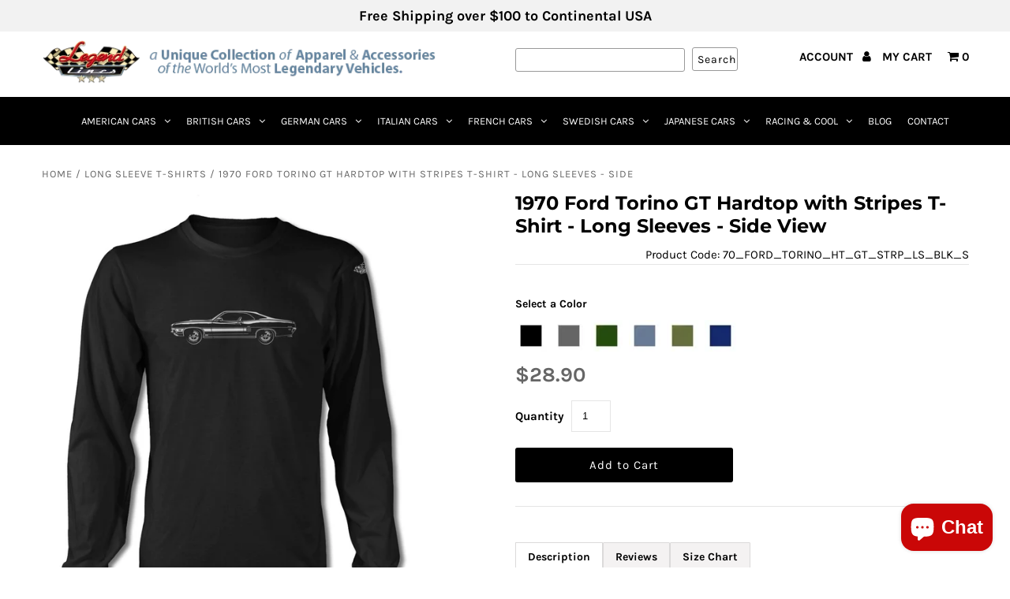

--- FILE ---
content_type: text/javascript; charset=utf-8
request_url: https://www.legendlines.com/collections/all/products/1970-ford-torino-cobra-fastback-reserved-parking-fridge-magnet.js
body_size: 3025
content:
{"id":7743039209623,"title":"1970 Ford Torino Cobra Fastback Reserved Parking Fridge Magnet","handle":"1970-ford-torino-cobra-fastback-reserved-parking-fridge-magnet","description":"\u003cp\u003e\u003cstrong\u003e1970 Ford Torino Cobra Fastback Aluminum Parking Fridge Magnet\u003c\/strong\u003e\u003c\/p\u003e\n\u003cp\u003e\u003cstrong\u003e A new body for the 1970 Torino line influenced by coke bottle styling, was designed. The 1970 Torino had more prominent long hood short deck styling, and was longer, lower and wider than the 1969 models. All models had a lower and less formal roofline compared to previous years. The windshield rake was increased, and the SportsRoof models had an even flatter fastback roofline. The Torino had a pointed front end and overall styling appeared much more aerodynamic than years previous. The grille covered the full width of the front fascia and surrounded the quad headlights. The front fender line extended to front door, sloping downward and gradually disappearing in the quarter panel. Both front and rear bumpers were slim tight fitting chromed units, that followed the body lines. The new body added inches and pounds to the Torino resulting in stretching the chassis used in 1968–69. All cars grew by about 5 in in length, and now rode on a longer 117 in wheelbase Weight was up for most models by at least 100 lb (45 kg). The wheel track was widened in front and the rear to help the Torino improve its road holding abilities. The extra width between the spring towers increased the engine compartment size allowing the larger 385 Series V8's to fit. Interiors on the Torino were all new for 1970. The dashboard used a linear style speedometer centered on the driver, high back bucket seats were available for all 2-door models, as was an optional console. \nThe engine line-up received major changes, the 351 was carried over from 1969. Optional engines included the 302 (standard on GT and Brougham models), the new 351 Cleveland and the new 429 V8 (standard on the Cobra models). The Ram Air option included a \"shaker hood\" where the scoop was attached to the top of the air cleaner assembly, and protruded through a hole in the hood. Torino Brougham models came standard with extra exterior and interior trim, finer upholsteries, wheel covers, unique emblems, extra sound insulation and \"Hideaway\" headlights. The Torino GT came standard with non-functional hood scoop molded into the hood, GT emblems, dual colour-keyed sport mirrors, full width tail lights with a honeycomb effect, black decklid appliques, and hub caps with wheel trim rings. Bucket seats and console were not longer standard equipment on the GT, but remained as options. Other new options for the Torino GT were a reflective laser stripe, which ran down the middle of the side of the Torino from the front fender to the door, and Hideaway headlamps. The Torino Cobra remained the top performance model, and but was a lower level of trim than the Torino GT. The Cobra was only available as a SportsRoof, and came standard with a 4-speed close ratio transmission, Hurst shifter, competition suspension, flat black hood and grille, 7-inch-wide wheels, twist style exposed hood latches and \"Cobra\" emblems. New options included 15 in Magnum 500 wheels and flat black \"Sport Slats\" for the rear window (both also available on the Torino GT). Performance was strong even though the Torino was heavier for 1970. Motor Trend tested a 1970 Torino Cobra equipped with the Ram Air 370 hp 429 CJ, C-6 automatic, went from 0 – 60 mph in 6.0 seconds while taking 14.5 seconds at 100 mph to go through the quarter-mile. Motor Trend wrote \"The weight obviously helped traction, as it was fairly easy to accelerate away from a standing start with only a modicum of wheelspin.\" Motor Trend also tested a 1970 Cobra with a 429 SCJ, 4-speed, and resulted in a 5.8-second 0 – 60 mph time, with a 13.99-second quarter-mile at 101.0 mph.\n \u003c\/strong\u003e\u003c\/p\u003e\n\u003cp style=\"text-align: justify;\"\u003ePerfect for all car enthusiasts that want to show their passion for their 1970 Ford Torino Cobra Fastback. Make room on the fridge and make it clear: Your 1970 Ford Torino Cobra Fastback deserves a reserved parking spot in the middle of the other magnets. The magnet is 2” x 3” (77 x 51 mm) and is quality made of .045” Aluminum that will not fade or break. It has rounded corner and a 1\/2 inch square magnet in the back. Stick it to anything you'll like, on your fridge, workbench, toolbox, or man cave board. The colors are brights, vibrants and contrast beautifully. For any car guy, this is the ideal gift to add style and show their pride, even in the middle of the kitchen.\u003c\/p\u003e\n\u003cp\u003e\u003cem\u003eAvailable in: One color style only\u003cbr\u003e - Made of 0.045” (1.14 mm) Durable Aluminum Material\u003cbr\u003e- Size 3\" x 2\" (76.2 mm x 50.8 mm)\u003cbr\u003e - Water-resistant \u0026amp; easy to clean\u003cbr\u003e - 1” backer magnet for adhesion \u003cbr\u003eThe image is permanently infused into the aluminum that will not crack, fade, chip, or peel (we do not use stickers or decals).\u003cbr\u003e - Made in USA\u003cbr\u003e \u003cstrong\u003e This product is made in the USA.\u003c\/strong\u003e \u003c\/em\u003e\u003c\/p\u003e\n\u003cem\u003e\u003cstrong\u003e\u003cspan size=\"1\" style=\"font-size: xx-small;\"\u003e* Ford or any other marks are registered trademarks. Our products are not approved by any of these manufacturers and trademarks. We do not imply any association with these manufacturers and references are based on historical information in the public domain.\u003c\/span\u003e\u003c\/strong\u003e\u003c\/em\u003e","published_at":"2022-09-14T13:53:44-07:00","created_at":"2022-08-18T15:10:31-07:00","vendor":"Legend Lines","type":"Garage Fridge Magnets","tags":["1970","70","American","Birthday","Car","Classic","Cobra","Cobra Jet","cobra jet 428","cobra jet 429","Convertible","Coupe","Dad","Day","Decoration","driveway","Father's Day","Ford","Fridge","Fridge Magnet","Garage","Gift","GT","Hardtop","Holiday","home","husband","Magnet","Man Cave","Man's cave","Men","men cave","men's cave","Metal Board","Muscle","office","Parking","parking only","place","Race","Refrigerator","reserved","roadway","Sign","space","Sport","sportsroof","spot","Tool Box","Tool Chest","Torino","Vintage","Wife","workshop"],"price":680,"price_min":680,"price_max":980,"available":true,"price_varies":true,"compare_at_price":null,"compare_at_price_min":0,"compare_at_price_max":0,"compare_at_price_varies":false,"variants":[{"id":42438393397399,"title":"No","option1":"No","option2":null,"option3":null,"sku":"70_FORD_TOR_FB_COBRA_PK_MAG_SM","requires_shipping":true,"taxable":true,"featured_image":{"id":37000447721623,"product_id":7743039209623,"position":1,"created_at":"2022-08-28T09:33:49-07:00","updated_at":"2022-08-28T09:33:51-07:00","alt":null,"width":855,"height":1058,"src":"https:\/\/cdn.shopify.com\/s\/files\/1\/0080\/8930\/5140\/products\/70_TORINO_COBRA_FB_PARK_MAG_CUF.jpg?v=1661704431","variant_ids":[42438393397399]},"available":true,"name":"1970 Ford Torino Cobra Fastback Reserved Parking Fridge Magnet - No","public_title":"No","options":["No"],"price":680,"weight":57,"compare_at_price":null,"inventory_management":"shopify","barcode":"93397399","featured_media":{"alt":null,"id":29472907067543,"position":1,"preview_image":{"aspect_ratio":0.808,"height":1058,"width":855,"src":"https:\/\/cdn.shopify.com\/s\/files\/1\/0080\/8930\/5140\/products\/70_TORINO_COBRA_FB_PARK_MAG_CUF.jpg?v=1661704431"}},"requires_selling_plan":false,"selling_plan_allocations":[]},{"id":42438393430167,"title":"Yes","option1":"Yes","option2":null,"option3":null,"sku":"70_FORD_TOR_FB_COBRA_PK_MAG_SM_CUST","requires_shipping":true,"taxable":true,"featured_image":{"id":37000448082071,"product_id":7743039209623,"position":2,"created_at":"2022-08-28T09:33:52-07:00","updated_at":"2022-08-28T09:33:53-07:00","alt":null,"width":855,"height":1058,"src":"https:\/\/cdn.shopify.com\/s\/files\/1\/0080\/8930\/5140\/products\/PERSO_PARK_MAG_dc8432a8-359f-4c4f-9e7e-3542ac0d3a68.jpg?v=1661704433","variant_ids":[42438393430167]},"available":true,"name":"1970 Ford Torino Cobra Fastback Reserved Parking Fridge Magnet - Yes","public_title":"Yes","options":["Yes"],"price":980,"weight":57,"compare_at_price":null,"inventory_management":"shopify","barcode":"93430167","featured_media":{"alt":null,"id":29472907133079,"position":2,"preview_image":{"aspect_ratio":0.808,"height":1058,"width":855,"src":"https:\/\/cdn.shopify.com\/s\/files\/1\/0080\/8930\/5140\/products\/PERSO_PARK_MAG_dc8432a8-359f-4c4f-9e7e-3542ac0d3a68.jpg?v=1661704433"}},"requires_selling_plan":false,"selling_plan_allocations":[]}],"images":["\/\/cdn.shopify.com\/s\/files\/1\/0080\/8930\/5140\/products\/70_TORINO_COBRA_FB_PARK_MAG_CUF.jpg?v=1661704431","\/\/cdn.shopify.com\/s\/files\/1\/0080\/8930\/5140\/products\/PERSO_PARK_MAG_dc8432a8-359f-4c4f-9e7e-3542ac0d3a68.jpg?v=1661704433"],"featured_image":"\/\/cdn.shopify.com\/s\/files\/1\/0080\/8930\/5140\/products\/70_TORINO_COBRA_FB_PARK_MAG_CUF.jpg?v=1661704431","options":[{"name":"Want Personalized Text","position":1,"values":["No","Yes"]}],"url":"\/products\/1970-ford-torino-cobra-fastback-reserved-parking-fridge-magnet","media":[{"alt":null,"id":29472907067543,"position":1,"preview_image":{"aspect_ratio":0.808,"height":1058,"width":855,"src":"https:\/\/cdn.shopify.com\/s\/files\/1\/0080\/8930\/5140\/products\/70_TORINO_COBRA_FB_PARK_MAG_CUF.jpg?v=1661704431"},"aspect_ratio":0.808,"height":1058,"media_type":"image","src":"https:\/\/cdn.shopify.com\/s\/files\/1\/0080\/8930\/5140\/products\/70_TORINO_COBRA_FB_PARK_MAG_CUF.jpg?v=1661704431","width":855},{"alt":null,"id":29472907133079,"position":2,"preview_image":{"aspect_ratio":0.808,"height":1058,"width":855,"src":"https:\/\/cdn.shopify.com\/s\/files\/1\/0080\/8930\/5140\/products\/PERSO_PARK_MAG_dc8432a8-359f-4c4f-9e7e-3542ac0d3a68.jpg?v=1661704433"},"aspect_ratio":0.808,"height":1058,"media_type":"image","src":"https:\/\/cdn.shopify.com\/s\/files\/1\/0080\/8930\/5140\/products\/PERSO_PARK_MAG_dc8432a8-359f-4c4f-9e7e-3542ac0d3a68.jpg?v=1661704433","width":855}],"requires_selling_plan":false,"selling_plan_groups":[]}

--- FILE ---
content_type: text/javascript; charset=utf-8
request_url: https://www.legendlines.com/products/1970-ford-torino-gt-hardtop-with-stripes-t-shirt-long-sleeves-side-view.js
body_size: 5099
content:
{"id":7467784568983,"title":"1970 Ford Torino GT Hardtop with Stripes T-Shirt - Long Sleeves - Side View","handle":"1970-ford-torino-gt-hardtop-with-stripes-t-shirt-long-sleeves-side-view","description":"\u003cp\u003e\u003cstrong\u003e1970 Ford Torino GT Hardtop with Stripes Long Sleeve T-Shirt\u003c\/strong\u003e\u003c\/p\u003e\n\u003cp\u003e\u003cstrong\u003eA new body for the 1970 Torino line influenced by coke bottle styling, was designed. The 1970 Torino had more prominent long hood short deck styling, and was longer, lower and wider than the 1969 models. All models had a lower and less formal roofline compared to previous years. The windshield rake was increased, and the SportsRoof models had an even flatter fastback roofline. The Torino had a pointed front end and overall styling appeared much more aerodynamic than years previous. The grille covered the full width of the front fascia and surrounded the quad headlights. The front fender line extended to front door, sloping downward and gradually disappearing in the quarter panel. Both front and rear bumpers were slim tight fitting chromed units, that followed the body lines. The new body added inches and pounds to the Torino resulting in stretching the chassis used in 1968–69. All cars grew by about 5 in in length, and now rode on a longer 117 in wheelbase Weight was up for most models by at least 100 lb (45 kg). The wheel track was widened in front and the rear to help the Torino improve its road holding abilities. The extra width between the spring towers increased the engine compartment size allowing the larger 385 Series V8's to fit. Interiors on the Torino were all new for 1970. The dashboard used a linear style speedometer centered on the driver, high back bucket seats were available for all 2-door models, as was an optional console. \nThe engine line-up received major changes, the 351 was carried over from 1969. Optional engines included the 302 (standard on GT and Brougham models), the new 351 Cleveland and the new 429 V8 (standard on the Cobra models). The Ram Air option included a \"shaker hood\" where the scoop was attached to the top of the air cleaner assembly, and protruded through a hole in the hood. Torino Brougham models came standard with extra exterior and interior trim, finer upholsteries, wheel covers, unique emblems, extra sound insulation and \"Hideaway\" headlights. The Torino GT came standard with non-functional hood scoop molded into the hood, GT emblems, dual colour-keyed sport mirrors, full width tail lights with a honeycomb effect, black decklid appliques, and hub caps with wheel trim rings. Bucket seats and console were not longer standard equipment on the GT, but remained as options. Other new options for the Torino GT were a reflective laser stripe, which ran down the middle of the side of the Torino from the front fender to the door, and Hideaway headlamps. The Torino Cobra remained the top performance model, and but was a lower level of trim than the Torino GT. The Cobra was only available as a SportsRoof, and came standard with a 4-speed close ratio transmission, Hurst shifter, competition suspension, flat black hood and grille, 7-inch-wide wheels, twist style exposed hood latches and \"Cobra\" emblems. New options included 15 in Magnum 500 wheels and flat black \"Sport Slats\" for the rear window (both also available on the Torino GT). Performance was strong even though the Torino was heavier for 1970. Motor Trend tested a 1970 Torino Cobra equipped with the Ram Air 370 hp 429 CJ, C-6 automatic, went from 0 – 60 mph in 6.0 seconds while taking 14.5 seconds at 100 mph to go through the quarter-mile. Motor Trend wrote \"The weight obviously helped traction, as it was fairly easy to accelerate away from a standing start with only a modicum of wheelspin.\" Motor Trend also tested a 1970 Cobra with a 429 SCJ, 4-speed, and resulted in a 5.8-second 0 – 60 mph time, with a 13.99-second quarter-mile at 101.0 mph.\u003c\/strong\u003e\u003c\/p\u003e\n\u003cp style=\"text-align: justify;\"\u003eA game of subtle lights and shadows reveals the magnificent curves of the body of the 1970 Ford Torino GT Hardtop with Stripes, a Legendary American muscle car. Detailed and harmonious, the artistic illustration grabs the essence of one of the most influential vehicles of the 20th century. Printed on the front of the tee, it contrasts magnificently with any chosen t-shirt's color. Refined, stylish, and elegant this is the perfect wear for any occasion to show your passion. The 1970 Ford Torino GT Hardtop with Stripes is a true Legend that lives forever as you proudly wear it on your Long Sleeve T-Shirt.\u003c\/p\u003e\n\u003cbr\u003e\u003cp\u003e\u003cimg alt=\"Legend Lines\" src=\"https:\/\/img.legendlines.com\/Common\/100_US_Cotton.png\"\u003e\u003cbr\u003e\u003cem\u003eThe featured original artwork has been printed on a high-quality 6.0 oz 100% pre-shrunk American cotton t-shirt.\u003cbr\u003e Seamless double-needle collar - sleeve bottom hems.\u003cbr\u003e It is available in \u003cstrong\u003eBlack, Charcoal, Forest Green, Indigo Blue, Navy Blue \u0026amp; Military Green.\u003c\/strong\u003e\u003cbr\u003e in sizes \u003cstrong\u003eS - M - L - XL - 2XL - 3XL - 4XL and 5XL\u003c\/strong\u003e\u003cbr\u003e \u003cstrong\u003e This product is designed, printed \u0026amp; packed in the USA.\u003c\/strong\u003e \u003c\/em\u003e\u003c\/p\u003e\n\u003cbr\u003e\u003cimg alt=\"Legend Lines\" src=\"https:\/\/img.legendlines.com\/Common\/SizeChart_LongSleeves_TShirt.gif%E2%80%9D\u0026gt;\u0026lt;br\u0026gt;\u0026lt;p\u0026gt;\u0026lt;em\u0026gt;\u0026lt;strong\u0026gt;\u0026lt;span%20size=\" style=\"font-size: xx-small;\"\u003e* Ford or any other marks are registered trademarks. Our products are not approved by any of these manufacturers and trademarks. We do not imply any association with these manufacturers and references are based on historical information in the public domain.","published_at":"2022-07-29T15:25:14-07:00","created_at":"2022-03-10T11:20:31-08:00","vendor":"Legend Lines","type":"Long Sleeve T-Shirts","tags":["1970","70","American","automobile","Birthday","Car","Classic","collection","Convertible","Coupe","Dad","day","Fastback","father","father's day","Ford","Gift","GT","Hardtop","Holiday","husband","Long Sleeve","man","Men","Muscle","Race","Sport","Sportsroof","T-Shirt","Tee","Torino","vehicle","Vintage","wife"],"price":2890,"price_min":2890,"price_max":3490,"available":true,"price_varies":true,"compare_at_price":null,"compare_at_price_min":0,"compare_at_price_max":0,"compare_at_price_varies":false,"variants":[{"id":41835673092247,"title":"Black \/ Small","option1":"Black","option2":"Small","option3":null,"sku":"70_FORD_TORINO_HT_GT_STRP_LS_BLK_S","requires_shipping":true,"taxable":true,"featured_image":{"id":34700008095895,"product_id":7467784568983,"position":4,"created_at":"2022-03-10T11:22:03-08:00","updated_at":"2022-03-10T11:22:07-08:00","alt":null,"width":1051,"height":1300,"src":"https:\/\/cdn.shopify.com\/s\/files\/1\/0080\/8930\/5140\/products\/1970_FORD_TORINO_HT_GT_STRP_LS_BLK.jpg?v=1646940127","variant_ids":[41835673092247,41835673125015,41835673157783,41835673190551,41835673223319,41835673256087]},"available":true,"name":"1970 Ford Torino GT Hardtop with Stripes T-Shirt - Long Sleeves - Side View - Black \/ Small","public_title":"Black \/ Small","options":["Black","Small"],"price":2890,"weight":227,"compare_at_price":null,"inventory_management":"shopify","barcode":"73092247","featured_media":{"alt":null,"id":27100450783383,"position":4,"preview_image":{"aspect_ratio":0.808,"height":1300,"width":1051,"src":"https:\/\/cdn.shopify.com\/s\/files\/1\/0080\/8930\/5140\/products\/1970_FORD_TORINO_HT_GT_STRP_LS_BLK.jpg?v=1646940127"}},"requires_selling_plan":false,"selling_plan_allocations":[]},{"id":41835673125015,"title":"Black \/ Medium","option1":"Black","option2":"Medium","option3":null,"sku":"70_FORD_TORINO_HT_GT_STRP_LS_M_BLK","requires_shipping":true,"taxable":true,"featured_image":{"id":34700008095895,"product_id":7467784568983,"position":4,"created_at":"2022-03-10T11:22:03-08:00","updated_at":"2022-03-10T11:22:07-08:00","alt":null,"width":1051,"height":1300,"src":"https:\/\/cdn.shopify.com\/s\/files\/1\/0080\/8930\/5140\/products\/1970_FORD_TORINO_HT_GT_STRP_LS_BLK.jpg?v=1646940127","variant_ids":[41835673092247,41835673125015,41835673157783,41835673190551,41835673223319,41835673256087]},"available":true,"name":"1970 Ford Torino GT Hardtop with Stripes T-Shirt - Long Sleeves - Side View - Black \/ Medium","public_title":"Black \/ Medium","options":["Black","Medium"],"price":2890,"weight":227,"compare_at_price":null,"inventory_management":"shopify","barcode":"73125015","featured_media":{"alt":null,"id":27100450783383,"position":4,"preview_image":{"aspect_ratio":0.808,"height":1300,"width":1051,"src":"https:\/\/cdn.shopify.com\/s\/files\/1\/0080\/8930\/5140\/products\/1970_FORD_TORINO_HT_GT_STRP_LS_BLK.jpg?v=1646940127"}},"requires_selling_plan":false,"selling_plan_allocations":[]},{"id":41835673157783,"title":"Black \/ Large","option1":"Black","option2":"Large","option3":null,"sku":"70_FORD_TORINO_HT_GT_STRP_LS_L_BLK","requires_shipping":true,"taxable":true,"featured_image":{"id":34700008095895,"product_id":7467784568983,"position":4,"created_at":"2022-03-10T11:22:03-08:00","updated_at":"2022-03-10T11:22:07-08:00","alt":null,"width":1051,"height":1300,"src":"https:\/\/cdn.shopify.com\/s\/files\/1\/0080\/8930\/5140\/products\/1970_FORD_TORINO_HT_GT_STRP_LS_BLK.jpg?v=1646940127","variant_ids":[41835673092247,41835673125015,41835673157783,41835673190551,41835673223319,41835673256087]},"available":true,"name":"1970 Ford Torino GT Hardtop with Stripes T-Shirt - Long Sleeves - Side View - Black \/ Large","public_title":"Black \/ Large","options":["Black","Large"],"price":2890,"weight":255,"compare_at_price":null,"inventory_management":"shopify","barcode":"73157783","featured_media":{"alt":null,"id":27100450783383,"position":4,"preview_image":{"aspect_ratio":0.808,"height":1300,"width":1051,"src":"https:\/\/cdn.shopify.com\/s\/files\/1\/0080\/8930\/5140\/products\/1970_FORD_TORINO_HT_GT_STRP_LS_BLK.jpg?v=1646940127"}},"requires_selling_plan":false,"selling_plan_allocations":[]},{"id":41835673190551,"title":"Black \/ Extra Large","option1":"Black","option2":"Extra Large","option3":null,"sku":"70_FORD_TORINO_HT_GT_STRP_LS_XL_BLK","requires_shipping":true,"taxable":true,"featured_image":{"id":34700008095895,"product_id":7467784568983,"position":4,"created_at":"2022-03-10T11:22:03-08:00","updated_at":"2022-03-10T11:22:07-08:00","alt":null,"width":1051,"height":1300,"src":"https:\/\/cdn.shopify.com\/s\/files\/1\/0080\/8930\/5140\/products\/1970_FORD_TORINO_HT_GT_STRP_LS_BLK.jpg?v=1646940127","variant_ids":[41835673092247,41835673125015,41835673157783,41835673190551,41835673223319,41835673256087]},"available":true,"name":"1970 Ford Torino GT Hardtop with Stripes T-Shirt - Long Sleeves - Side View - Black \/ Extra Large","public_title":"Black \/ Extra Large","options":["Black","Extra Large"],"price":2890,"weight":283,"compare_at_price":null,"inventory_management":"shopify","barcode":"73190551","featured_media":{"alt":null,"id":27100450783383,"position":4,"preview_image":{"aspect_ratio":0.808,"height":1300,"width":1051,"src":"https:\/\/cdn.shopify.com\/s\/files\/1\/0080\/8930\/5140\/products\/1970_FORD_TORINO_HT_GT_STRP_LS_BLK.jpg?v=1646940127"}},"requires_selling_plan":false,"selling_plan_allocations":[]},{"id":41835673223319,"title":"Black \/ 2 Extra Large","option1":"Black","option2":"2 Extra Large","option3":null,"sku":"70_FORD_TORINO_HT_GT_STRP_LS_2XL_BLK","requires_shipping":true,"taxable":true,"featured_image":{"id":34700008095895,"product_id":7467784568983,"position":4,"created_at":"2022-03-10T11:22:03-08:00","updated_at":"2022-03-10T11:22:07-08:00","alt":null,"width":1051,"height":1300,"src":"https:\/\/cdn.shopify.com\/s\/files\/1\/0080\/8930\/5140\/products\/1970_FORD_TORINO_HT_GT_STRP_LS_BLK.jpg?v=1646940127","variant_ids":[41835673092247,41835673125015,41835673157783,41835673190551,41835673223319,41835673256087]},"available":true,"name":"1970 Ford Torino GT Hardtop with Stripes T-Shirt - Long Sleeves - Side View - Black \/ 2 Extra Large","public_title":"Black \/ 2 Extra Large","options":["Black","2 Extra Large"],"price":3090,"weight":312,"compare_at_price":null,"inventory_management":"shopify","barcode":"73223319","featured_media":{"alt":null,"id":27100450783383,"position":4,"preview_image":{"aspect_ratio":0.808,"height":1300,"width":1051,"src":"https:\/\/cdn.shopify.com\/s\/files\/1\/0080\/8930\/5140\/products\/1970_FORD_TORINO_HT_GT_STRP_LS_BLK.jpg?v=1646940127"}},"requires_selling_plan":false,"selling_plan_allocations":[]},{"id":41835673256087,"title":"Black \/ 3 Extra Large","option1":"Black","option2":"3 Extra Large","option3":null,"sku":"70_FORD_TORINO_HT_GT_STRP_LS_3XL_BLK","requires_shipping":true,"taxable":true,"featured_image":{"id":34700008095895,"product_id":7467784568983,"position":4,"created_at":"2022-03-10T11:22:03-08:00","updated_at":"2022-03-10T11:22:07-08:00","alt":null,"width":1051,"height":1300,"src":"https:\/\/cdn.shopify.com\/s\/files\/1\/0080\/8930\/5140\/products\/1970_FORD_TORINO_HT_GT_STRP_LS_BLK.jpg?v=1646940127","variant_ids":[41835673092247,41835673125015,41835673157783,41835673190551,41835673223319,41835673256087]},"available":true,"name":"1970 Ford Torino GT Hardtop with Stripes T-Shirt - Long Sleeves - Side View - Black \/ 3 Extra Large","public_title":"Black \/ 3 Extra Large","options":["Black","3 Extra Large"],"price":3290,"weight":340,"compare_at_price":null,"inventory_management":"shopify","barcode":"73256087","featured_media":{"alt":null,"id":27100450783383,"position":4,"preview_image":{"aspect_ratio":0.808,"height":1300,"width":1051,"src":"https:\/\/cdn.shopify.com\/s\/files\/1\/0080\/8930\/5140\/products\/1970_FORD_TORINO_HT_GT_STRP_LS_BLK.jpg?v=1646940127"}},"requires_selling_plan":false,"selling_plan_allocations":[]},{"id":41835673288855,"title":"Charcoal \/ Small","option1":"Charcoal","option2":"Small","option3":null,"sku":"70_FORD_TORINO_HT_GT_STRP_LS_S_CCL","requires_shipping":true,"taxable":true,"featured_image":{"id":34700007899287,"product_id":7467784568983,"position":5,"created_at":"2022-03-10T11:22:03-08:00","updated_at":"2022-03-10T11:22:07-08:00","alt":null,"width":1051,"height":1300,"src":"https:\/\/cdn.shopify.com\/s\/files\/1\/0080\/8930\/5140\/products\/1970_FORD_TORINO_HT_GT_STRP_LS_CCL.jpg?v=1646940127","variant_ids":[41835673288855,41835673321623,41835673387159,41835673419927,41835673485463,41835673518231]},"available":true,"name":"1970 Ford Torino GT Hardtop with Stripes T-Shirt - Long Sleeves - Side View - Charcoal \/ Small","public_title":"Charcoal \/ Small","options":["Charcoal","Small"],"price":2890,"weight":227,"compare_at_price":null,"inventory_management":"shopify","barcode":"73288855","featured_media":{"alt":null,"id":27100450816151,"position":5,"preview_image":{"aspect_ratio":0.808,"height":1300,"width":1051,"src":"https:\/\/cdn.shopify.com\/s\/files\/1\/0080\/8930\/5140\/products\/1970_FORD_TORINO_HT_GT_STRP_LS_CCL.jpg?v=1646940127"}},"requires_selling_plan":false,"selling_plan_allocations":[]},{"id":41835673321623,"title":"Charcoal \/ Medium","option1":"Charcoal","option2":"Medium","option3":null,"sku":"70_FORD_TORINO_HT_GT_STRP_LS_M_CCL","requires_shipping":true,"taxable":true,"featured_image":{"id":34700007899287,"product_id":7467784568983,"position":5,"created_at":"2022-03-10T11:22:03-08:00","updated_at":"2022-03-10T11:22:07-08:00","alt":null,"width":1051,"height":1300,"src":"https:\/\/cdn.shopify.com\/s\/files\/1\/0080\/8930\/5140\/products\/1970_FORD_TORINO_HT_GT_STRP_LS_CCL.jpg?v=1646940127","variant_ids":[41835673288855,41835673321623,41835673387159,41835673419927,41835673485463,41835673518231]},"available":true,"name":"1970 Ford Torino GT Hardtop with Stripes T-Shirt - Long Sleeves - Side View - Charcoal \/ Medium","public_title":"Charcoal \/ Medium","options":["Charcoal","Medium"],"price":2890,"weight":227,"compare_at_price":null,"inventory_management":"shopify","barcode":"73321623","featured_media":{"alt":null,"id":27100450816151,"position":5,"preview_image":{"aspect_ratio":0.808,"height":1300,"width":1051,"src":"https:\/\/cdn.shopify.com\/s\/files\/1\/0080\/8930\/5140\/products\/1970_FORD_TORINO_HT_GT_STRP_LS_CCL.jpg?v=1646940127"}},"requires_selling_plan":false,"selling_plan_allocations":[]},{"id":41835673387159,"title":"Charcoal \/ Large","option1":"Charcoal","option2":"Large","option3":null,"sku":"70_FORD_TORINO_HT_GT_STRP_LS_L_CCL","requires_shipping":true,"taxable":true,"featured_image":{"id":34700007899287,"product_id":7467784568983,"position":5,"created_at":"2022-03-10T11:22:03-08:00","updated_at":"2022-03-10T11:22:07-08:00","alt":null,"width":1051,"height":1300,"src":"https:\/\/cdn.shopify.com\/s\/files\/1\/0080\/8930\/5140\/products\/1970_FORD_TORINO_HT_GT_STRP_LS_CCL.jpg?v=1646940127","variant_ids":[41835673288855,41835673321623,41835673387159,41835673419927,41835673485463,41835673518231]},"available":true,"name":"1970 Ford Torino GT Hardtop with Stripes T-Shirt - Long Sleeves - Side View - Charcoal \/ Large","public_title":"Charcoal \/ Large","options":["Charcoal","Large"],"price":2890,"weight":255,"compare_at_price":null,"inventory_management":"shopify","barcode":"73387159","featured_media":{"alt":null,"id":27100450816151,"position":5,"preview_image":{"aspect_ratio":0.808,"height":1300,"width":1051,"src":"https:\/\/cdn.shopify.com\/s\/files\/1\/0080\/8930\/5140\/products\/1970_FORD_TORINO_HT_GT_STRP_LS_CCL.jpg?v=1646940127"}},"requires_selling_plan":false,"selling_plan_allocations":[]},{"id":41835673419927,"title":"Charcoal \/ Extra Large","option1":"Charcoal","option2":"Extra Large","option3":null,"sku":"70_FORD_TORINO_HT_GT_STRP_LS_XL_CCL","requires_shipping":true,"taxable":true,"featured_image":{"id":34700007899287,"product_id":7467784568983,"position":5,"created_at":"2022-03-10T11:22:03-08:00","updated_at":"2022-03-10T11:22:07-08:00","alt":null,"width":1051,"height":1300,"src":"https:\/\/cdn.shopify.com\/s\/files\/1\/0080\/8930\/5140\/products\/1970_FORD_TORINO_HT_GT_STRP_LS_CCL.jpg?v=1646940127","variant_ids":[41835673288855,41835673321623,41835673387159,41835673419927,41835673485463,41835673518231]},"available":true,"name":"1970 Ford Torino GT Hardtop with Stripes T-Shirt - Long Sleeves - Side View - Charcoal \/ Extra Large","public_title":"Charcoal \/ Extra Large","options":["Charcoal","Extra Large"],"price":2890,"weight":283,"compare_at_price":null,"inventory_management":"shopify","barcode":"73419927","featured_media":{"alt":null,"id":27100450816151,"position":5,"preview_image":{"aspect_ratio":0.808,"height":1300,"width":1051,"src":"https:\/\/cdn.shopify.com\/s\/files\/1\/0080\/8930\/5140\/products\/1970_FORD_TORINO_HT_GT_STRP_LS_CCL.jpg?v=1646940127"}},"requires_selling_plan":false,"selling_plan_allocations":[]},{"id":41835673485463,"title":"Charcoal \/ 2 Extra Large","option1":"Charcoal","option2":"2 Extra Large","option3":null,"sku":"70_FORD_TORINO_HT_GT_STRP_LS_2XL_CCL","requires_shipping":true,"taxable":true,"featured_image":{"id":34700007899287,"product_id":7467784568983,"position":5,"created_at":"2022-03-10T11:22:03-08:00","updated_at":"2022-03-10T11:22:07-08:00","alt":null,"width":1051,"height":1300,"src":"https:\/\/cdn.shopify.com\/s\/files\/1\/0080\/8930\/5140\/products\/1970_FORD_TORINO_HT_GT_STRP_LS_CCL.jpg?v=1646940127","variant_ids":[41835673288855,41835673321623,41835673387159,41835673419927,41835673485463,41835673518231]},"available":true,"name":"1970 Ford Torino GT Hardtop with Stripes T-Shirt - Long Sleeves - Side View - Charcoal \/ 2 Extra Large","public_title":"Charcoal \/ 2 Extra Large","options":["Charcoal","2 Extra Large"],"price":3090,"weight":312,"compare_at_price":null,"inventory_management":"shopify","barcode":"73485463","featured_media":{"alt":null,"id":27100450816151,"position":5,"preview_image":{"aspect_ratio":0.808,"height":1300,"width":1051,"src":"https:\/\/cdn.shopify.com\/s\/files\/1\/0080\/8930\/5140\/products\/1970_FORD_TORINO_HT_GT_STRP_LS_CCL.jpg?v=1646940127"}},"requires_selling_plan":false,"selling_plan_allocations":[]},{"id":41835673518231,"title":"Charcoal \/ 3 Extra Large","option1":"Charcoal","option2":"3 Extra Large","option3":null,"sku":"70_FORD_TORINO_HT_GT_STRP_LS_3XL_CCL","requires_shipping":true,"taxable":true,"featured_image":{"id":34700007899287,"product_id":7467784568983,"position":5,"created_at":"2022-03-10T11:22:03-08:00","updated_at":"2022-03-10T11:22:07-08:00","alt":null,"width":1051,"height":1300,"src":"https:\/\/cdn.shopify.com\/s\/files\/1\/0080\/8930\/5140\/products\/1970_FORD_TORINO_HT_GT_STRP_LS_CCL.jpg?v=1646940127","variant_ids":[41835673288855,41835673321623,41835673387159,41835673419927,41835673485463,41835673518231]},"available":true,"name":"1970 Ford Torino GT Hardtop with Stripes T-Shirt - Long Sleeves - Side View - Charcoal \/ 3 Extra Large","public_title":"Charcoal \/ 3 Extra Large","options":["Charcoal","3 Extra Large"],"price":3290,"weight":340,"compare_at_price":null,"inventory_management":"shopify","barcode":"73518231","featured_media":{"alt":null,"id":27100450816151,"position":5,"preview_image":{"aspect_ratio":0.808,"height":1300,"width":1051,"src":"https:\/\/cdn.shopify.com\/s\/files\/1\/0080\/8930\/5140\/products\/1970_FORD_TORINO_HT_GT_STRP_LS_CCL.jpg?v=1646940127"}},"requires_selling_plan":false,"selling_plan_allocations":[]},{"id":41835673583767,"title":"Forest Green \/ Small","option1":"Forest Green","option2":"Small","option3":null,"sku":"70_FORD_TORINO_HT_GT_STRP_LS_S_FRG","requires_shipping":true,"taxable":true,"featured_image":{"id":34700008194199,"product_id":7467784568983,"position":6,"created_at":"2022-03-10T11:22:03-08:00","updated_at":"2022-03-10T11:22:07-08:00","alt":null,"width":1051,"height":1300,"src":"https:\/\/cdn.shopify.com\/s\/files\/1\/0080\/8930\/5140\/products\/1970_FORD_TORINO_HT_GT_STRP_LS_FRG.jpg?v=1646940127","variant_ids":[41835673583767,41835673616535,41835673649303,41835673682071,41835673714839,41835673747607]},"available":true,"name":"1970 Ford Torino GT Hardtop with Stripes T-Shirt - Long Sleeves - Side View - Forest Green \/ Small","public_title":"Forest Green \/ Small","options":["Forest Green","Small"],"price":2890,"weight":227,"compare_at_price":null,"inventory_management":"shopify","barcode":"73583767","featured_media":{"alt":null,"id":27100450881687,"position":6,"preview_image":{"aspect_ratio":0.808,"height":1300,"width":1051,"src":"https:\/\/cdn.shopify.com\/s\/files\/1\/0080\/8930\/5140\/products\/1970_FORD_TORINO_HT_GT_STRP_LS_FRG.jpg?v=1646940127"}},"requires_selling_plan":false,"selling_plan_allocations":[]},{"id":41835673616535,"title":"Forest Green \/ Medium","option1":"Forest Green","option2":"Medium","option3":null,"sku":"70_FORD_TORINO_HT_GT_STRP_LS_M_FRG","requires_shipping":true,"taxable":true,"featured_image":{"id":34700008194199,"product_id":7467784568983,"position":6,"created_at":"2022-03-10T11:22:03-08:00","updated_at":"2022-03-10T11:22:07-08:00","alt":null,"width":1051,"height":1300,"src":"https:\/\/cdn.shopify.com\/s\/files\/1\/0080\/8930\/5140\/products\/1970_FORD_TORINO_HT_GT_STRP_LS_FRG.jpg?v=1646940127","variant_ids":[41835673583767,41835673616535,41835673649303,41835673682071,41835673714839,41835673747607]},"available":true,"name":"1970 Ford Torino GT Hardtop with Stripes T-Shirt - Long Sleeves - Side View - Forest Green \/ Medium","public_title":"Forest Green \/ Medium","options":["Forest Green","Medium"],"price":2890,"weight":227,"compare_at_price":null,"inventory_management":"shopify","barcode":"73616535","featured_media":{"alt":null,"id":27100450881687,"position":6,"preview_image":{"aspect_ratio":0.808,"height":1300,"width":1051,"src":"https:\/\/cdn.shopify.com\/s\/files\/1\/0080\/8930\/5140\/products\/1970_FORD_TORINO_HT_GT_STRP_LS_FRG.jpg?v=1646940127"}},"requires_selling_plan":false,"selling_plan_allocations":[]},{"id":41835673649303,"title":"Forest Green \/ Large","option1":"Forest Green","option2":"Large","option3":null,"sku":"70_FORD_TORINO_HT_GT_STRP_LS_L_FRG","requires_shipping":true,"taxable":true,"featured_image":{"id":34700008194199,"product_id":7467784568983,"position":6,"created_at":"2022-03-10T11:22:03-08:00","updated_at":"2022-03-10T11:22:07-08:00","alt":null,"width":1051,"height":1300,"src":"https:\/\/cdn.shopify.com\/s\/files\/1\/0080\/8930\/5140\/products\/1970_FORD_TORINO_HT_GT_STRP_LS_FRG.jpg?v=1646940127","variant_ids":[41835673583767,41835673616535,41835673649303,41835673682071,41835673714839,41835673747607]},"available":true,"name":"1970 Ford Torino GT Hardtop with Stripes T-Shirt - Long Sleeves - Side View - Forest Green \/ Large","public_title":"Forest Green \/ Large","options":["Forest Green","Large"],"price":2890,"weight":255,"compare_at_price":null,"inventory_management":"shopify","barcode":"73649303","featured_media":{"alt":null,"id":27100450881687,"position":6,"preview_image":{"aspect_ratio":0.808,"height":1300,"width":1051,"src":"https:\/\/cdn.shopify.com\/s\/files\/1\/0080\/8930\/5140\/products\/1970_FORD_TORINO_HT_GT_STRP_LS_FRG.jpg?v=1646940127"}},"requires_selling_plan":false,"selling_plan_allocations":[]},{"id":41835673682071,"title":"Forest Green \/ Extra Large","option1":"Forest Green","option2":"Extra Large","option3":null,"sku":"70_FORD_TORINO_HT_GT_STRP_LS_XL_FRG","requires_shipping":true,"taxable":true,"featured_image":{"id":34700008194199,"product_id":7467784568983,"position":6,"created_at":"2022-03-10T11:22:03-08:00","updated_at":"2022-03-10T11:22:07-08:00","alt":null,"width":1051,"height":1300,"src":"https:\/\/cdn.shopify.com\/s\/files\/1\/0080\/8930\/5140\/products\/1970_FORD_TORINO_HT_GT_STRP_LS_FRG.jpg?v=1646940127","variant_ids":[41835673583767,41835673616535,41835673649303,41835673682071,41835673714839,41835673747607]},"available":true,"name":"1970 Ford Torino GT Hardtop with Stripes T-Shirt - Long Sleeves - Side View - Forest Green \/ Extra Large","public_title":"Forest Green \/ Extra Large","options":["Forest Green","Extra Large"],"price":2890,"weight":283,"compare_at_price":null,"inventory_management":"shopify","barcode":"73682071","featured_media":{"alt":null,"id":27100450881687,"position":6,"preview_image":{"aspect_ratio":0.808,"height":1300,"width":1051,"src":"https:\/\/cdn.shopify.com\/s\/files\/1\/0080\/8930\/5140\/products\/1970_FORD_TORINO_HT_GT_STRP_LS_FRG.jpg?v=1646940127"}},"requires_selling_plan":false,"selling_plan_allocations":[]},{"id":41835673714839,"title":"Forest Green \/ 2 Extra Large","option1":"Forest Green","option2":"2 Extra Large","option3":null,"sku":"70_FORD_TORINO_HT_GT_STRP_LS_2XL_FRG","requires_shipping":true,"taxable":true,"featured_image":{"id":34700008194199,"product_id":7467784568983,"position":6,"created_at":"2022-03-10T11:22:03-08:00","updated_at":"2022-03-10T11:22:07-08:00","alt":null,"width":1051,"height":1300,"src":"https:\/\/cdn.shopify.com\/s\/files\/1\/0080\/8930\/5140\/products\/1970_FORD_TORINO_HT_GT_STRP_LS_FRG.jpg?v=1646940127","variant_ids":[41835673583767,41835673616535,41835673649303,41835673682071,41835673714839,41835673747607]},"available":true,"name":"1970 Ford Torino GT Hardtop with Stripes T-Shirt - Long Sleeves - Side View - Forest Green \/ 2 Extra Large","public_title":"Forest Green \/ 2 Extra Large","options":["Forest Green","2 Extra Large"],"price":3090,"weight":312,"compare_at_price":null,"inventory_management":"shopify","barcode":"73714839","featured_media":{"alt":null,"id":27100450881687,"position":6,"preview_image":{"aspect_ratio":0.808,"height":1300,"width":1051,"src":"https:\/\/cdn.shopify.com\/s\/files\/1\/0080\/8930\/5140\/products\/1970_FORD_TORINO_HT_GT_STRP_LS_FRG.jpg?v=1646940127"}},"requires_selling_plan":false,"selling_plan_allocations":[]},{"id":41835673747607,"title":"Forest Green \/ 3 Extra Large","option1":"Forest Green","option2":"3 Extra Large","option3":null,"sku":"70_FORD_TORINO_HT_GT_STRP_LS_3XL_FRG","requires_shipping":true,"taxable":true,"featured_image":{"id":34700008194199,"product_id":7467784568983,"position":6,"created_at":"2022-03-10T11:22:03-08:00","updated_at":"2022-03-10T11:22:07-08:00","alt":null,"width":1051,"height":1300,"src":"https:\/\/cdn.shopify.com\/s\/files\/1\/0080\/8930\/5140\/products\/1970_FORD_TORINO_HT_GT_STRP_LS_FRG.jpg?v=1646940127","variant_ids":[41835673583767,41835673616535,41835673649303,41835673682071,41835673714839,41835673747607]},"available":true,"name":"1970 Ford Torino GT Hardtop with Stripes T-Shirt - Long Sleeves - Side View - Forest Green \/ 3 Extra Large","public_title":"Forest Green \/ 3 Extra Large","options":["Forest Green","3 Extra Large"],"price":3290,"weight":340,"compare_at_price":null,"inventory_management":"shopify","barcode":"73747607","featured_media":{"alt":null,"id":27100450881687,"position":6,"preview_image":{"aspect_ratio":0.808,"height":1300,"width":1051,"src":"https:\/\/cdn.shopify.com\/s\/files\/1\/0080\/8930\/5140\/products\/1970_FORD_TORINO_HT_GT_STRP_LS_FRG.jpg?v=1646940127"}},"requires_selling_plan":false,"selling_plan_allocations":[]},{"id":41835673780375,"title":"Indigo Blue \/ Small","option1":"Indigo Blue","option2":"Small","option3":null,"sku":"70_FORD_TORINO_HT_GT_STRP_LS_S_IND","requires_shipping":true,"taxable":true,"featured_image":{"id":34700007866519,"product_id":7467784568983,"position":7,"created_at":"2022-03-10T11:22:03-08:00","updated_at":"2022-03-10T11:22:05-08:00","alt":null,"width":1051,"height":1300,"src":"https:\/\/cdn.shopify.com\/s\/files\/1\/0080\/8930\/5140\/products\/1970_FORD_TORINO_HT_GT_STRP_LS_MLG.jpg?v=1646940125","variant_ids":[41835673780375,41835673813143,41835673845911,41835673878679,41835673911447,41835673944215]},"available":true,"name":"1970 Ford Torino GT Hardtop with Stripes T-Shirt - Long Sleeves - Side View - Indigo Blue \/ Small","public_title":"Indigo Blue \/ Small","options":["Indigo Blue","Small"],"price":2890,"weight":227,"compare_at_price":null,"inventory_management":"shopify","barcode":"73780375","featured_media":{"alt":null,"id":27100450947223,"position":7,"preview_image":{"aspect_ratio":0.808,"height":1300,"width":1051,"src":"https:\/\/cdn.shopify.com\/s\/files\/1\/0080\/8930\/5140\/products\/1970_FORD_TORINO_HT_GT_STRP_LS_MLG.jpg?v=1646940125"}},"requires_selling_plan":false,"selling_plan_allocations":[]},{"id":41835673813143,"title":"Indigo Blue \/ Medium","option1":"Indigo Blue","option2":"Medium","option3":null,"sku":"70_FORD_TORINO_HT_GT_STRP_LS_M_IND","requires_shipping":true,"taxable":true,"featured_image":{"id":34700007866519,"product_id":7467784568983,"position":7,"created_at":"2022-03-10T11:22:03-08:00","updated_at":"2022-03-10T11:22:05-08:00","alt":null,"width":1051,"height":1300,"src":"https:\/\/cdn.shopify.com\/s\/files\/1\/0080\/8930\/5140\/products\/1970_FORD_TORINO_HT_GT_STRP_LS_MLG.jpg?v=1646940125","variant_ids":[41835673780375,41835673813143,41835673845911,41835673878679,41835673911447,41835673944215]},"available":true,"name":"1970 Ford Torino GT Hardtop with Stripes T-Shirt - Long Sleeves - Side View - Indigo Blue \/ Medium","public_title":"Indigo Blue \/ Medium","options":["Indigo Blue","Medium"],"price":2890,"weight":227,"compare_at_price":null,"inventory_management":"shopify","barcode":"73813143","featured_media":{"alt":null,"id":27100450947223,"position":7,"preview_image":{"aspect_ratio":0.808,"height":1300,"width":1051,"src":"https:\/\/cdn.shopify.com\/s\/files\/1\/0080\/8930\/5140\/products\/1970_FORD_TORINO_HT_GT_STRP_LS_MLG.jpg?v=1646940125"}},"requires_selling_plan":false,"selling_plan_allocations":[]},{"id":41835673845911,"title":"Indigo Blue \/ Large","option1":"Indigo Blue","option2":"Large","option3":null,"sku":"70_FORD_TORINO_HT_GT_STRP_LS_L_IND","requires_shipping":true,"taxable":true,"featured_image":{"id":34700007866519,"product_id":7467784568983,"position":7,"created_at":"2022-03-10T11:22:03-08:00","updated_at":"2022-03-10T11:22:05-08:00","alt":null,"width":1051,"height":1300,"src":"https:\/\/cdn.shopify.com\/s\/files\/1\/0080\/8930\/5140\/products\/1970_FORD_TORINO_HT_GT_STRP_LS_MLG.jpg?v=1646940125","variant_ids":[41835673780375,41835673813143,41835673845911,41835673878679,41835673911447,41835673944215]},"available":true,"name":"1970 Ford Torino GT Hardtop with Stripes T-Shirt - Long Sleeves - Side View - Indigo Blue \/ Large","public_title":"Indigo Blue \/ Large","options":["Indigo Blue","Large"],"price":2890,"weight":255,"compare_at_price":null,"inventory_management":"shopify","barcode":"73845911","featured_media":{"alt":null,"id":27100450947223,"position":7,"preview_image":{"aspect_ratio":0.808,"height":1300,"width":1051,"src":"https:\/\/cdn.shopify.com\/s\/files\/1\/0080\/8930\/5140\/products\/1970_FORD_TORINO_HT_GT_STRP_LS_MLG.jpg?v=1646940125"}},"requires_selling_plan":false,"selling_plan_allocations":[]},{"id":41835673878679,"title":"Indigo Blue \/ Extra Large","option1":"Indigo Blue","option2":"Extra Large","option3":null,"sku":"70_FORD_TORINO_HT_GT_STRP_LS_XL_IND","requires_shipping":true,"taxable":true,"featured_image":{"id":34700007866519,"product_id":7467784568983,"position":7,"created_at":"2022-03-10T11:22:03-08:00","updated_at":"2022-03-10T11:22:05-08:00","alt":null,"width":1051,"height":1300,"src":"https:\/\/cdn.shopify.com\/s\/files\/1\/0080\/8930\/5140\/products\/1970_FORD_TORINO_HT_GT_STRP_LS_MLG.jpg?v=1646940125","variant_ids":[41835673780375,41835673813143,41835673845911,41835673878679,41835673911447,41835673944215]},"available":true,"name":"1970 Ford Torino GT Hardtop with Stripes T-Shirt - Long Sleeves - Side View - Indigo Blue \/ Extra Large","public_title":"Indigo Blue \/ Extra Large","options":["Indigo Blue","Extra Large"],"price":2890,"weight":283,"compare_at_price":null,"inventory_management":"shopify","barcode":"73878679","featured_media":{"alt":null,"id":27100450947223,"position":7,"preview_image":{"aspect_ratio":0.808,"height":1300,"width":1051,"src":"https:\/\/cdn.shopify.com\/s\/files\/1\/0080\/8930\/5140\/products\/1970_FORD_TORINO_HT_GT_STRP_LS_MLG.jpg?v=1646940125"}},"requires_selling_plan":false,"selling_plan_allocations":[]},{"id":41835673911447,"title":"Indigo Blue \/ 2 Extra Large","option1":"Indigo Blue","option2":"2 Extra Large","option3":null,"sku":"70_FORD_TORINO_HT_GT_STRP_LS_2XL_IND","requires_shipping":true,"taxable":true,"featured_image":{"id":34700007866519,"product_id":7467784568983,"position":7,"created_at":"2022-03-10T11:22:03-08:00","updated_at":"2022-03-10T11:22:05-08:00","alt":null,"width":1051,"height":1300,"src":"https:\/\/cdn.shopify.com\/s\/files\/1\/0080\/8930\/5140\/products\/1970_FORD_TORINO_HT_GT_STRP_LS_MLG.jpg?v=1646940125","variant_ids":[41835673780375,41835673813143,41835673845911,41835673878679,41835673911447,41835673944215]},"available":true,"name":"1970 Ford Torino GT Hardtop with Stripes T-Shirt - Long Sleeves - Side View - Indigo Blue \/ 2 Extra Large","public_title":"Indigo Blue \/ 2 Extra Large","options":["Indigo Blue","2 Extra Large"],"price":3090,"weight":312,"compare_at_price":null,"inventory_management":"shopify","barcode":"73911447","featured_media":{"alt":null,"id":27100450947223,"position":7,"preview_image":{"aspect_ratio":0.808,"height":1300,"width":1051,"src":"https:\/\/cdn.shopify.com\/s\/files\/1\/0080\/8930\/5140\/products\/1970_FORD_TORINO_HT_GT_STRP_LS_MLG.jpg?v=1646940125"}},"requires_selling_plan":false,"selling_plan_allocations":[]},{"id":41835673944215,"title":"Indigo Blue \/ 3 Extra Large","option1":"Indigo Blue","option2":"3 Extra Large","option3":null,"sku":"70_FORD_TORINO_HT_GT_STRP_LS_3XL_IND","requires_shipping":true,"taxable":true,"featured_image":{"id":34700007866519,"product_id":7467784568983,"position":7,"created_at":"2022-03-10T11:22:03-08:00","updated_at":"2022-03-10T11:22:05-08:00","alt":null,"width":1051,"height":1300,"src":"https:\/\/cdn.shopify.com\/s\/files\/1\/0080\/8930\/5140\/products\/1970_FORD_TORINO_HT_GT_STRP_LS_MLG.jpg?v=1646940125","variant_ids":[41835673780375,41835673813143,41835673845911,41835673878679,41835673911447,41835673944215]},"available":true,"name":"1970 Ford Torino GT Hardtop with Stripes T-Shirt - Long Sleeves - Side View - Indigo Blue \/ 3 Extra Large","public_title":"Indigo Blue \/ 3 Extra Large","options":["Indigo Blue","3 Extra Large"],"price":3290,"weight":340,"compare_at_price":null,"inventory_management":"shopify","barcode":"73944215","featured_media":{"alt":null,"id":27100450947223,"position":7,"preview_image":{"aspect_ratio":0.808,"height":1300,"width":1051,"src":"https:\/\/cdn.shopify.com\/s\/files\/1\/0080\/8930\/5140\/products\/1970_FORD_TORINO_HT_GT_STRP_LS_MLG.jpg?v=1646940125"}},"requires_selling_plan":false,"selling_plan_allocations":[]},{"id":41835673976983,"title":"Military Green \/ Small","option1":"Military Green","option2":"Small","option3":null,"sku":"70_FORD_TORINO_HT_GT_STRP_LS_S_MLG","requires_shipping":true,"taxable":true,"featured_image":{"id":34700008325271,"product_id":7467784568983,"position":8,"created_at":"2022-03-10T11:22:06-08:00","updated_at":"2022-03-10T11:22:08-08:00","alt":null,"width":1051,"height":1300,"src":"https:\/\/cdn.shopify.com\/s\/files\/1\/0080\/8930\/5140\/products\/1970_FORD_TORINO_HT_GT_STRP_LS_IND_82cc7e89-1c2b-4f79-a148-4ad5636d263d.jpg?v=1646940128","variant_ids":[41835673976983,41835674009751,41835674042519,41835674075287,41835674108055,41835674140823]},"available":true,"name":"1970 Ford Torino GT Hardtop with Stripes T-Shirt - Long Sleeves - Side View - Military Green \/ Small","public_title":"Military Green \/ Small","options":["Military Green","Small"],"price":2890,"weight":227,"compare_at_price":null,"inventory_management":"shopify","barcode":"73976983","featured_media":{"alt":null,"id":27100451209367,"position":8,"preview_image":{"aspect_ratio":0.808,"height":1300,"width":1051,"src":"https:\/\/cdn.shopify.com\/s\/files\/1\/0080\/8930\/5140\/products\/1970_FORD_TORINO_HT_GT_STRP_LS_IND_82cc7e89-1c2b-4f79-a148-4ad5636d263d.jpg?v=1646940128"}},"requires_selling_plan":false,"selling_plan_allocations":[]},{"id":41835674009751,"title":"Military Green \/ Medium","option1":"Military Green","option2":"Medium","option3":null,"sku":"70_FORD_TORINO_HT_GT_STRP_LS_MLG_M","requires_shipping":true,"taxable":true,"featured_image":{"id":34700008325271,"product_id":7467784568983,"position":8,"created_at":"2022-03-10T11:22:06-08:00","updated_at":"2022-03-10T11:22:08-08:00","alt":null,"width":1051,"height":1300,"src":"https:\/\/cdn.shopify.com\/s\/files\/1\/0080\/8930\/5140\/products\/1970_FORD_TORINO_HT_GT_STRP_LS_IND_82cc7e89-1c2b-4f79-a148-4ad5636d263d.jpg?v=1646940128","variant_ids":[41835673976983,41835674009751,41835674042519,41835674075287,41835674108055,41835674140823]},"available":true,"name":"1970 Ford Torino GT Hardtop with Stripes T-Shirt - Long Sleeves - Side View - Military Green \/ Medium","public_title":"Military Green \/ Medium","options":["Military Green","Medium"],"price":2890,"weight":227,"compare_at_price":null,"inventory_management":"shopify","barcode":"74009751","featured_media":{"alt":null,"id":27100451209367,"position":8,"preview_image":{"aspect_ratio":0.808,"height":1300,"width":1051,"src":"https:\/\/cdn.shopify.com\/s\/files\/1\/0080\/8930\/5140\/products\/1970_FORD_TORINO_HT_GT_STRP_LS_IND_82cc7e89-1c2b-4f79-a148-4ad5636d263d.jpg?v=1646940128"}},"requires_selling_plan":false,"selling_plan_allocations":[]},{"id":41835674042519,"title":"Military Green \/ Large","option1":"Military Green","option2":"Large","option3":null,"sku":"70_FORD_TORINO_HT_GT_STRP_LS_L_MLG","requires_shipping":true,"taxable":true,"featured_image":{"id":34700008325271,"product_id":7467784568983,"position":8,"created_at":"2022-03-10T11:22:06-08:00","updated_at":"2022-03-10T11:22:08-08:00","alt":null,"width":1051,"height":1300,"src":"https:\/\/cdn.shopify.com\/s\/files\/1\/0080\/8930\/5140\/products\/1970_FORD_TORINO_HT_GT_STRP_LS_IND_82cc7e89-1c2b-4f79-a148-4ad5636d263d.jpg?v=1646940128","variant_ids":[41835673976983,41835674009751,41835674042519,41835674075287,41835674108055,41835674140823]},"available":true,"name":"1970 Ford Torino GT Hardtop with Stripes T-Shirt - Long Sleeves - Side View - Military Green \/ Large","public_title":"Military Green \/ Large","options":["Military Green","Large"],"price":2890,"weight":255,"compare_at_price":null,"inventory_management":"shopify","barcode":"74042519","featured_media":{"alt":null,"id":27100451209367,"position":8,"preview_image":{"aspect_ratio":0.808,"height":1300,"width":1051,"src":"https:\/\/cdn.shopify.com\/s\/files\/1\/0080\/8930\/5140\/products\/1970_FORD_TORINO_HT_GT_STRP_LS_IND_82cc7e89-1c2b-4f79-a148-4ad5636d263d.jpg?v=1646940128"}},"requires_selling_plan":false,"selling_plan_allocations":[]},{"id":41835674075287,"title":"Military Green \/ Extra Large","option1":"Military Green","option2":"Extra Large","option3":null,"sku":"70_FORD_TORINO_HT_GT_STRP_LS_XL_MLG","requires_shipping":true,"taxable":true,"featured_image":{"id":34700008325271,"product_id":7467784568983,"position":8,"created_at":"2022-03-10T11:22:06-08:00","updated_at":"2022-03-10T11:22:08-08:00","alt":null,"width":1051,"height":1300,"src":"https:\/\/cdn.shopify.com\/s\/files\/1\/0080\/8930\/5140\/products\/1970_FORD_TORINO_HT_GT_STRP_LS_IND_82cc7e89-1c2b-4f79-a148-4ad5636d263d.jpg?v=1646940128","variant_ids":[41835673976983,41835674009751,41835674042519,41835674075287,41835674108055,41835674140823]},"available":true,"name":"1970 Ford Torino GT Hardtop with Stripes T-Shirt - Long Sleeves - Side View - Military Green \/ Extra Large","public_title":"Military Green \/ Extra Large","options":["Military Green","Extra Large"],"price":2890,"weight":283,"compare_at_price":null,"inventory_management":"shopify","barcode":"74075287","featured_media":{"alt":null,"id":27100451209367,"position":8,"preview_image":{"aspect_ratio":0.808,"height":1300,"width":1051,"src":"https:\/\/cdn.shopify.com\/s\/files\/1\/0080\/8930\/5140\/products\/1970_FORD_TORINO_HT_GT_STRP_LS_IND_82cc7e89-1c2b-4f79-a148-4ad5636d263d.jpg?v=1646940128"}},"requires_selling_plan":false,"selling_plan_allocations":[]},{"id":41835674108055,"title":"Military Green \/ 2 Extra Large","option1":"Military Green","option2":"2 Extra Large","option3":null,"sku":"70_FORD_TORINO_HT_GT_STRP_LS_2XL_MLG","requires_shipping":true,"taxable":true,"featured_image":{"id":34700008325271,"product_id":7467784568983,"position":8,"created_at":"2022-03-10T11:22:06-08:00","updated_at":"2022-03-10T11:22:08-08:00","alt":null,"width":1051,"height":1300,"src":"https:\/\/cdn.shopify.com\/s\/files\/1\/0080\/8930\/5140\/products\/1970_FORD_TORINO_HT_GT_STRP_LS_IND_82cc7e89-1c2b-4f79-a148-4ad5636d263d.jpg?v=1646940128","variant_ids":[41835673976983,41835674009751,41835674042519,41835674075287,41835674108055,41835674140823]},"available":true,"name":"1970 Ford Torino GT Hardtop with Stripes T-Shirt - Long Sleeves - Side View - Military Green \/ 2 Extra Large","public_title":"Military Green \/ 2 Extra Large","options":["Military Green","2 Extra Large"],"price":3090,"weight":312,"compare_at_price":null,"inventory_management":"shopify","barcode":"74108055","featured_media":{"alt":null,"id":27100451209367,"position":8,"preview_image":{"aspect_ratio":0.808,"height":1300,"width":1051,"src":"https:\/\/cdn.shopify.com\/s\/files\/1\/0080\/8930\/5140\/products\/1970_FORD_TORINO_HT_GT_STRP_LS_IND_82cc7e89-1c2b-4f79-a148-4ad5636d263d.jpg?v=1646940128"}},"requires_selling_plan":false,"selling_plan_allocations":[]},{"id":41835674140823,"title":"Military Green \/ 3 Extra Large","option1":"Military Green","option2":"3 Extra Large","option3":null,"sku":"70_FORD_TORINO_HT_GT_STRP_LS_3XL_MLG","requires_shipping":true,"taxable":true,"featured_image":{"id":34700008325271,"product_id":7467784568983,"position":8,"created_at":"2022-03-10T11:22:06-08:00","updated_at":"2022-03-10T11:22:08-08:00","alt":null,"width":1051,"height":1300,"src":"https:\/\/cdn.shopify.com\/s\/files\/1\/0080\/8930\/5140\/products\/1970_FORD_TORINO_HT_GT_STRP_LS_IND_82cc7e89-1c2b-4f79-a148-4ad5636d263d.jpg?v=1646940128","variant_ids":[41835673976983,41835674009751,41835674042519,41835674075287,41835674108055,41835674140823]},"available":true,"name":"1970 Ford Torino GT Hardtop with Stripes T-Shirt - Long Sleeves - Side View - Military Green \/ 3 Extra Large","public_title":"Military Green \/ 3 Extra Large","options":["Military Green","3 Extra Large"],"price":3290,"weight":340,"compare_at_price":null,"inventory_management":"shopify","barcode":"74140823","featured_media":{"alt":null,"id":27100451209367,"position":8,"preview_image":{"aspect_ratio":0.808,"height":1300,"width":1051,"src":"https:\/\/cdn.shopify.com\/s\/files\/1\/0080\/8930\/5140\/products\/1970_FORD_TORINO_HT_GT_STRP_LS_IND_82cc7e89-1c2b-4f79-a148-4ad5636d263d.jpg?v=1646940128"}},"requires_selling_plan":false,"selling_plan_allocations":[]},{"id":41835674173591,"title":"Navy Blue \/ Small","option1":"Navy Blue","option2":"Small","option3":null,"sku":"70_FORD_TORINO_HT_GT_STRP_LS_S_NAV","requires_shipping":true,"taxable":true,"featured_image":{"id":34700007932055,"product_id":7467784568983,"position":3,"created_at":"2022-03-10T11:22:03-08:00","updated_at":"2022-03-10T11:22:07-08:00","alt":null,"width":1051,"height":1300,"src":"https:\/\/cdn.shopify.com\/s\/files\/1\/0080\/8930\/5140\/products\/1970_FORD_TORINO_HT_GT_STRP_LS_NAV.jpg?v=1646940127","variant_ids":[41835674173591,41835674206359,41835674239127,41835674271895,41835674304663,41835674337431]},"available":true,"name":"1970 Ford Torino GT Hardtop with Stripes T-Shirt - Long Sleeves - Side View - Navy Blue \/ Small","public_title":"Navy Blue \/ Small","options":["Navy Blue","Small"],"price":2890,"weight":227,"compare_at_price":null,"inventory_management":"shopify","barcode":"74173591","featured_media":{"alt":null,"id":27100450750615,"position":3,"preview_image":{"aspect_ratio":0.808,"height":1300,"width":1051,"src":"https:\/\/cdn.shopify.com\/s\/files\/1\/0080\/8930\/5140\/products\/1970_FORD_TORINO_HT_GT_STRP_LS_NAV.jpg?v=1646940127"}},"requires_selling_plan":false,"selling_plan_allocations":[]},{"id":41835674206359,"title":"Navy Blue \/ Medium","option1":"Navy Blue","option2":"Medium","option3":null,"sku":"70_FORD_TORINO_HT_GT_STRP_LS_M_NAV","requires_shipping":true,"taxable":true,"featured_image":{"id":34700007932055,"product_id":7467784568983,"position":3,"created_at":"2022-03-10T11:22:03-08:00","updated_at":"2022-03-10T11:22:07-08:00","alt":null,"width":1051,"height":1300,"src":"https:\/\/cdn.shopify.com\/s\/files\/1\/0080\/8930\/5140\/products\/1970_FORD_TORINO_HT_GT_STRP_LS_NAV.jpg?v=1646940127","variant_ids":[41835674173591,41835674206359,41835674239127,41835674271895,41835674304663,41835674337431]},"available":true,"name":"1970 Ford Torino GT Hardtop with Stripes T-Shirt - Long Sleeves - Side View - Navy Blue \/ Medium","public_title":"Navy Blue \/ Medium","options":["Navy Blue","Medium"],"price":2890,"weight":227,"compare_at_price":null,"inventory_management":"shopify","barcode":"74206359","featured_media":{"alt":null,"id":27100450750615,"position":3,"preview_image":{"aspect_ratio":0.808,"height":1300,"width":1051,"src":"https:\/\/cdn.shopify.com\/s\/files\/1\/0080\/8930\/5140\/products\/1970_FORD_TORINO_HT_GT_STRP_LS_NAV.jpg?v=1646940127"}},"requires_selling_plan":false,"selling_plan_allocations":[]},{"id":41835674239127,"title":"Navy Blue \/ Large","option1":"Navy Blue","option2":"Large","option3":null,"sku":"70_FORD_TORINO_HT_GT_STRP_LS_L_NAV","requires_shipping":true,"taxable":true,"featured_image":{"id":34700007932055,"product_id":7467784568983,"position":3,"created_at":"2022-03-10T11:22:03-08:00","updated_at":"2022-03-10T11:22:07-08:00","alt":null,"width":1051,"height":1300,"src":"https:\/\/cdn.shopify.com\/s\/files\/1\/0080\/8930\/5140\/products\/1970_FORD_TORINO_HT_GT_STRP_LS_NAV.jpg?v=1646940127","variant_ids":[41835674173591,41835674206359,41835674239127,41835674271895,41835674304663,41835674337431]},"available":true,"name":"1970 Ford Torino GT Hardtop with Stripes T-Shirt - Long Sleeves - Side View - Navy Blue \/ Large","public_title":"Navy Blue \/ Large","options":["Navy Blue","Large"],"price":2890,"weight":255,"compare_at_price":null,"inventory_management":"shopify","barcode":"74239127","featured_media":{"alt":null,"id":27100450750615,"position":3,"preview_image":{"aspect_ratio":0.808,"height":1300,"width":1051,"src":"https:\/\/cdn.shopify.com\/s\/files\/1\/0080\/8930\/5140\/products\/1970_FORD_TORINO_HT_GT_STRP_LS_NAV.jpg?v=1646940127"}},"requires_selling_plan":false,"selling_plan_allocations":[]},{"id":41835674271895,"title":"Navy Blue \/ Extra Large","option1":"Navy Blue","option2":"Extra Large","option3":null,"sku":"70_FORD_TORINO_HT_GT_STRP_LS_XL_NAV","requires_shipping":true,"taxable":true,"featured_image":{"id":34700007932055,"product_id":7467784568983,"position":3,"created_at":"2022-03-10T11:22:03-08:00","updated_at":"2022-03-10T11:22:07-08:00","alt":null,"width":1051,"height":1300,"src":"https:\/\/cdn.shopify.com\/s\/files\/1\/0080\/8930\/5140\/products\/1970_FORD_TORINO_HT_GT_STRP_LS_NAV.jpg?v=1646940127","variant_ids":[41835674173591,41835674206359,41835674239127,41835674271895,41835674304663,41835674337431]},"available":true,"name":"1970 Ford Torino GT Hardtop with Stripes T-Shirt - Long Sleeves - Side View - Navy Blue \/ Extra Large","public_title":"Navy Blue \/ Extra Large","options":["Navy Blue","Extra Large"],"price":2890,"weight":283,"compare_at_price":null,"inventory_management":"shopify","barcode":"74271895","featured_media":{"alt":null,"id":27100450750615,"position":3,"preview_image":{"aspect_ratio":0.808,"height":1300,"width":1051,"src":"https:\/\/cdn.shopify.com\/s\/files\/1\/0080\/8930\/5140\/products\/1970_FORD_TORINO_HT_GT_STRP_LS_NAV.jpg?v=1646940127"}},"requires_selling_plan":false,"selling_plan_allocations":[]},{"id":41835674304663,"title":"Navy Blue \/ 2 Extra Large","option1":"Navy Blue","option2":"2 Extra Large","option3":null,"sku":"70_FORD_TORINO_HT_GT_STRP_LS_2XL_NAV","requires_shipping":true,"taxable":true,"featured_image":{"id":34700007932055,"product_id":7467784568983,"position":3,"created_at":"2022-03-10T11:22:03-08:00","updated_at":"2022-03-10T11:22:07-08:00","alt":null,"width":1051,"height":1300,"src":"https:\/\/cdn.shopify.com\/s\/files\/1\/0080\/8930\/5140\/products\/1970_FORD_TORINO_HT_GT_STRP_LS_NAV.jpg?v=1646940127","variant_ids":[41835674173591,41835674206359,41835674239127,41835674271895,41835674304663,41835674337431]},"available":true,"name":"1970 Ford Torino GT Hardtop with Stripes T-Shirt - Long Sleeves - Side View - Navy Blue \/ 2 Extra Large","public_title":"Navy Blue \/ 2 Extra Large","options":["Navy Blue","2 Extra Large"],"price":3090,"weight":312,"compare_at_price":null,"inventory_management":"shopify","barcode":"74304663","featured_media":{"alt":null,"id":27100450750615,"position":3,"preview_image":{"aspect_ratio":0.808,"height":1300,"width":1051,"src":"https:\/\/cdn.shopify.com\/s\/files\/1\/0080\/8930\/5140\/products\/1970_FORD_TORINO_HT_GT_STRP_LS_NAV.jpg?v=1646940127"}},"requires_selling_plan":false,"selling_plan_allocations":[]},{"id":41835674337431,"title":"Navy Blue \/ 3 Extra Large","option1":"Navy Blue","option2":"3 Extra Large","option3":null,"sku":"70_FORD_TORINO_HT_GT_STRP_LS_3XL_NAV","requires_shipping":true,"taxable":true,"featured_image":{"id":34700007932055,"product_id":7467784568983,"position":3,"created_at":"2022-03-10T11:22:03-08:00","updated_at":"2022-03-10T11:22:07-08:00","alt":null,"width":1051,"height":1300,"src":"https:\/\/cdn.shopify.com\/s\/files\/1\/0080\/8930\/5140\/products\/1970_FORD_TORINO_HT_GT_STRP_LS_NAV.jpg?v=1646940127","variant_ids":[41835674173591,41835674206359,41835674239127,41835674271895,41835674304663,41835674337431]},"available":true,"name":"1970 Ford Torino GT Hardtop with Stripes T-Shirt - Long Sleeves - Side View - Navy Blue \/ 3 Extra Large","public_title":"Navy Blue \/ 3 Extra Large","options":["Navy Blue","3 Extra Large"],"price":3290,"weight":340,"compare_at_price":null,"inventory_management":"shopify","barcode":"74337431","featured_media":{"alt":null,"id":27100450750615,"position":3,"preview_image":{"aspect_ratio":0.808,"height":1300,"width":1051,"src":"https:\/\/cdn.shopify.com\/s\/files\/1\/0080\/8930\/5140\/products\/1970_FORD_TORINO_HT_GT_STRP_LS_NAV.jpg?v=1646940127"}},"requires_selling_plan":false,"selling_plan_allocations":[]},{"id":43757503086743,"title":"Black \/ 4 Extra Large","option1":"Black","option2":"4 Extra Large","option3":null,"sku":"70_FORD_TORINO_HT_GT_STRP_LS_4XL_BLK","requires_shipping":true,"taxable":true,"featured_image":null,"available":true,"name":"1970 Ford Torino GT Hardtop with Stripes T-Shirt - Long Sleeves - Side View - Black \/ 4 Extra Large","public_title":"Black \/ 4 Extra Large","options":["Black","4 Extra Large"],"price":3390,"weight":340,"compare_at_price":null,"inventory_management":"shopify","barcode":null,"requires_selling_plan":false,"selling_plan_allocations":[]},{"id":43757503119511,"title":"Black \/ 5 Extra Large","option1":"Black","option2":"5 Extra Large","option3":null,"sku":"70_FORD_TORINO_HT_GT_STRP_LS_5XL_BLK","requires_shipping":true,"taxable":true,"featured_image":null,"available":true,"name":"1970 Ford Torino GT Hardtop with Stripes T-Shirt - Long Sleeves - Side View - Black \/ 5 Extra Large","public_title":"Black \/ 5 Extra Large","options":["Black","5 Extra Large"],"price":3490,"weight":340,"compare_at_price":null,"inventory_management":"shopify","barcode":null,"requires_selling_plan":false,"selling_plan_allocations":[]},{"id":43757503152279,"title":"Charcoal \/ 4 Extra Large","option1":"Charcoal","option2":"4 Extra Large","option3":null,"sku":"70_FORD_TORINO_HT_GT_STRP_LS_4XL_CCL","requires_shipping":true,"taxable":true,"featured_image":null,"available":true,"name":"1970 Ford Torino GT Hardtop with Stripes T-Shirt - Long Sleeves - Side View - Charcoal \/ 4 Extra Large","public_title":"Charcoal \/ 4 Extra Large","options":["Charcoal","4 Extra Large"],"price":3390,"weight":340,"compare_at_price":null,"inventory_management":"shopify","barcode":null,"requires_selling_plan":false,"selling_plan_allocations":[]},{"id":43757503185047,"title":"Charcoal \/ 5 Extra Large","option1":"Charcoal","option2":"5 Extra Large","option3":null,"sku":"70_FORD_TORINO_HT_GT_STRP_LS_5XL_CCL","requires_shipping":true,"taxable":true,"featured_image":null,"available":true,"name":"1970 Ford Torino GT Hardtop with Stripes T-Shirt - Long Sleeves - Side View - Charcoal \/ 5 Extra Large","public_title":"Charcoal \/ 5 Extra Large","options":["Charcoal","5 Extra Large"],"price":3490,"weight":340,"compare_at_price":null,"inventory_management":"shopify","barcode":null,"requires_selling_plan":false,"selling_plan_allocations":[]},{"id":43757503250583,"title":"Indigo Blue \/ 4 Extra Large","option1":"Indigo Blue","option2":"4 Extra Large","option3":null,"sku":"70_FORD_TORINO_HT_GT_STRP_LS_4XL_IND","requires_shipping":true,"taxable":true,"featured_image":null,"available":true,"name":"1970 Ford Torino GT Hardtop with Stripes T-Shirt - Long Sleeves - Side View - Indigo Blue \/ 4 Extra Large","public_title":"Indigo Blue \/ 4 Extra Large","options":["Indigo Blue","4 Extra Large"],"price":3390,"weight":340,"compare_at_price":null,"inventory_management":"shopify","barcode":null,"requires_selling_plan":false,"selling_plan_allocations":[]},{"id":43757503283351,"title":"Military Green \/ 4 Extra Large","option1":"Military Green","option2":"4 Extra Large","option3":null,"sku":"70_FORD_TORINO_HT_GT_STRP_LS_4XL_MIL","requires_shipping":true,"taxable":true,"featured_image":null,"available":true,"name":"1970 Ford Torino GT Hardtop with Stripes T-Shirt - Long Sleeves - Side View - Military Green \/ 4 Extra Large","public_title":"Military Green \/ 4 Extra Large","options":["Military Green","4 Extra Large"],"price":3390,"weight":340,"compare_at_price":null,"inventory_management":"shopify","barcode":null,"requires_selling_plan":false,"selling_plan_allocations":[]},{"id":43757503217815,"title":"Forest Green \/ 4 Extra Large","option1":"Forest Green","option2":"4 Extra Large","option3":null,"sku":"70_FORD_TORINO_HT_GT_STRP_LS_4XL_FOR","requires_shipping":true,"taxable":true,"featured_image":null,"available":true,"name":"1970 Ford Torino GT Hardtop with Stripes T-Shirt - Long Sleeves - Side View - Forest Green \/ 4 Extra Large","public_title":"Forest Green \/ 4 Extra Large","options":["Forest Green","4 Extra Large"],"price":3390,"weight":340,"compare_at_price":null,"inventory_management":"shopify","barcode":null,"requires_selling_plan":false,"selling_plan_allocations":[]},{"id":43757503316119,"title":"Navy Blue \/ 4 Extra Large","option1":"Navy Blue","option2":"4 Extra Large","option3":null,"sku":"70_FORD_TORINO_HT_GT_STRP_LS_4XL_NAV","requires_shipping":true,"taxable":true,"featured_image":null,"available":true,"name":"1970 Ford Torino GT Hardtop with Stripes T-Shirt - Long Sleeves - Side View - Navy Blue \/ 4 Extra Large","public_title":"Navy Blue \/ 4 Extra Large","options":["Navy Blue","4 Extra Large"],"price":3390,"weight":340,"compare_at_price":null,"inventory_management":"shopify","barcode":null,"requires_selling_plan":false,"selling_plan_allocations":[]},{"id":43757503348887,"title":"Navy Blue \/ 5 Extra Large","option1":"Navy Blue","option2":"5 Extra Large","option3":null,"sku":"70_FORD_TORINO_HT_GT_STRP_LS_5XL_NAV","requires_shipping":true,"taxable":true,"featured_image":null,"available":true,"name":"1970 Ford Torino GT Hardtop with Stripes T-Shirt - Long Sleeves - Side View - Navy Blue \/ 5 Extra Large","public_title":"Navy Blue \/ 5 Extra Large","options":["Navy Blue","5 Extra Large"],"price":3490,"weight":340,"compare_at_price":null,"inventory_management":"shopify","barcode":null,"requires_selling_plan":false,"selling_plan_allocations":[]}],"images":["\/\/cdn.shopify.com\/s\/files\/1\/0080\/8930\/5140\/products\/1970_FORD_TORINO_HT_GT_STRP_LS_IND.jpg?v=1646940127","\/\/cdn.shopify.com\/s\/files\/1\/0080\/8930\/5140\/products\/1970_FORD_TORINO_HT_GT_STRP_LS_CUF.jpg?v=1646940127","\/\/cdn.shopify.com\/s\/files\/1\/0080\/8930\/5140\/products\/1970_FORD_TORINO_HT_GT_STRP_LS_NAV.jpg?v=1646940127","\/\/cdn.shopify.com\/s\/files\/1\/0080\/8930\/5140\/products\/1970_FORD_TORINO_HT_GT_STRP_LS_BLK.jpg?v=1646940127","\/\/cdn.shopify.com\/s\/files\/1\/0080\/8930\/5140\/products\/1970_FORD_TORINO_HT_GT_STRP_LS_CCL.jpg?v=1646940127","\/\/cdn.shopify.com\/s\/files\/1\/0080\/8930\/5140\/products\/1970_FORD_TORINO_HT_GT_STRP_LS_FRG.jpg?v=1646940127","\/\/cdn.shopify.com\/s\/files\/1\/0080\/8930\/5140\/products\/1970_FORD_TORINO_HT_GT_STRP_LS_MLG.jpg?v=1646940125","\/\/cdn.shopify.com\/s\/files\/1\/0080\/8930\/5140\/products\/1970_FORD_TORINO_HT_GT_STRP_LS_IND_82cc7e89-1c2b-4f79-a148-4ad5636d263d.jpg?v=1646940128"],"featured_image":"\/\/cdn.shopify.com\/s\/files\/1\/0080\/8930\/5140\/products\/1970_FORD_TORINO_HT_GT_STRP_LS_IND.jpg?v=1646940127","options":[{"name":"Color","position":1,"values":["Black","Charcoal","Forest Green","Indigo Blue","Military Green","Navy Blue"]},{"name":"Size","position":2,"values":["Small","Medium","Large","Extra Large","2 Extra Large","3 Extra Large","4 Extra Large","5 Extra Large"]}],"url":"\/products\/1970-ford-torino-gt-hardtop-with-stripes-t-shirt-long-sleeves-side-view","media":[{"alt":null,"id":27100450914455,"position":1,"preview_image":{"aspect_ratio":0.808,"height":1300,"width":1051,"src":"https:\/\/cdn.shopify.com\/s\/files\/1\/0080\/8930\/5140\/products\/1970_FORD_TORINO_HT_GT_STRP_LS_IND.jpg?v=1646940127"},"aspect_ratio":0.808,"height":1300,"media_type":"image","src":"https:\/\/cdn.shopify.com\/s\/files\/1\/0080\/8930\/5140\/products\/1970_FORD_TORINO_HT_GT_STRP_LS_IND.jpg?v=1646940127","width":1051},{"alt":null,"id":27100450848919,"position":2,"preview_image":{"aspect_ratio":0.769,"height":1040,"width":800,"src":"https:\/\/cdn.shopify.com\/s\/files\/1\/0080\/8930\/5140\/products\/1970_FORD_TORINO_HT_GT_STRP_LS_CUF.jpg?v=1646940127"},"aspect_ratio":0.769,"height":1040,"media_type":"image","src":"https:\/\/cdn.shopify.com\/s\/files\/1\/0080\/8930\/5140\/products\/1970_FORD_TORINO_HT_GT_STRP_LS_CUF.jpg?v=1646940127","width":800},{"alt":null,"id":27100450750615,"position":3,"preview_image":{"aspect_ratio":0.808,"height":1300,"width":1051,"src":"https:\/\/cdn.shopify.com\/s\/files\/1\/0080\/8930\/5140\/products\/1970_FORD_TORINO_HT_GT_STRP_LS_NAV.jpg?v=1646940127"},"aspect_ratio":0.808,"height":1300,"media_type":"image","src":"https:\/\/cdn.shopify.com\/s\/files\/1\/0080\/8930\/5140\/products\/1970_FORD_TORINO_HT_GT_STRP_LS_NAV.jpg?v=1646940127","width":1051},{"alt":null,"id":27100450783383,"position":4,"preview_image":{"aspect_ratio":0.808,"height":1300,"width":1051,"src":"https:\/\/cdn.shopify.com\/s\/files\/1\/0080\/8930\/5140\/products\/1970_FORD_TORINO_HT_GT_STRP_LS_BLK.jpg?v=1646940127"},"aspect_ratio":0.808,"height":1300,"media_type":"image","src":"https:\/\/cdn.shopify.com\/s\/files\/1\/0080\/8930\/5140\/products\/1970_FORD_TORINO_HT_GT_STRP_LS_BLK.jpg?v=1646940127","width":1051},{"alt":null,"id":27100450816151,"position":5,"preview_image":{"aspect_ratio":0.808,"height":1300,"width":1051,"src":"https:\/\/cdn.shopify.com\/s\/files\/1\/0080\/8930\/5140\/products\/1970_FORD_TORINO_HT_GT_STRP_LS_CCL.jpg?v=1646940127"},"aspect_ratio":0.808,"height":1300,"media_type":"image","src":"https:\/\/cdn.shopify.com\/s\/files\/1\/0080\/8930\/5140\/products\/1970_FORD_TORINO_HT_GT_STRP_LS_CCL.jpg?v=1646940127","width":1051},{"alt":null,"id":27100450881687,"position":6,"preview_image":{"aspect_ratio":0.808,"height":1300,"width":1051,"src":"https:\/\/cdn.shopify.com\/s\/files\/1\/0080\/8930\/5140\/products\/1970_FORD_TORINO_HT_GT_STRP_LS_FRG.jpg?v=1646940127"},"aspect_ratio":0.808,"height":1300,"media_type":"image","src":"https:\/\/cdn.shopify.com\/s\/files\/1\/0080\/8930\/5140\/products\/1970_FORD_TORINO_HT_GT_STRP_LS_FRG.jpg?v=1646940127","width":1051},{"alt":null,"id":27100450947223,"position":7,"preview_image":{"aspect_ratio":0.808,"height":1300,"width":1051,"src":"https:\/\/cdn.shopify.com\/s\/files\/1\/0080\/8930\/5140\/products\/1970_FORD_TORINO_HT_GT_STRP_LS_MLG.jpg?v=1646940125"},"aspect_ratio":0.808,"height":1300,"media_type":"image","src":"https:\/\/cdn.shopify.com\/s\/files\/1\/0080\/8930\/5140\/products\/1970_FORD_TORINO_HT_GT_STRP_LS_MLG.jpg?v=1646940125","width":1051},{"alt":null,"id":27100451209367,"position":8,"preview_image":{"aspect_ratio":0.808,"height":1300,"width":1051,"src":"https:\/\/cdn.shopify.com\/s\/files\/1\/0080\/8930\/5140\/products\/1970_FORD_TORINO_HT_GT_STRP_LS_IND_82cc7e89-1c2b-4f79-a148-4ad5636d263d.jpg?v=1646940128"},"aspect_ratio":0.808,"height":1300,"media_type":"image","src":"https:\/\/cdn.shopify.com\/s\/files\/1\/0080\/8930\/5140\/products\/1970_FORD_TORINO_HT_GT_STRP_LS_IND_82cc7e89-1c2b-4f79-a148-4ad5636d263d.jpg?v=1646940128","width":1051}],"requires_selling_plan":false,"selling_plan_groups":[]}

--- FILE ---
content_type: text/javascript; charset=utf-8
request_url: https://www.legendlines.com/collections/all/products/1970-ford-torino-cobra-fastback-t-shirt-long-sleeves-side-view.js
body_size: 5072
content:
{"id":7467961483415,"title":"1970 Ford Torino Cobra Fastback T-Shirt - Long Sleeves - Side View","handle":"1970-ford-torino-cobra-fastback-t-shirt-long-sleeves-side-view","description":"\u003cp\u003e\u003cstrong\u003e1970 Ford Torino Cobra Fastback Long Sleeve T-Shirt\u003c\/strong\u003e\u003c\/p\u003e\n\u003cp\u003e\u003cstrong\u003eA new body for the 1970 Torino line influenced by coke bottle styling, was designed. The 1970 Torino had more prominent long hood short deck styling, and was longer, lower and wider than the 1969 models. All models had a lower and less formal roofline compared to previous years. The windshield rake was increased, and the SportsRoof models had an even flatter fastback roofline. The Torino had a pointed front end and overall styling appeared much more aerodynamic than years previous. The grille covered the full width of the front fascia and surrounded the quad headlights. The front fender line extended to front door, sloping downward and gradually disappearing in the quarter panel. Both front and rear bumpers were slim tight fitting chromed units, that followed the body lines. The new body added inches and pounds to the Torino resulting in stretching the chassis used in 1968–69. All cars grew by about 5 in in length, and now rode on a longer 117 in wheelbase Weight was up for most models by at least 100 lb (45 kg). The wheel track was widened in front and the rear to help the Torino improve its road holding abilities. The extra width between the spring towers increased the engine compartment size allowing the larger 385 Series V8's to fit. Interiors on the Torino were all new for 1970. The dashboard used a linear style speedometer centered on the driver, high back bucket seats were available for all 2-door models, as was an optional console. \nThe engine line-up received major changes, the 351 was carried over from 1969. Optional engines included the 302 (standard on GT and Brougham models), the new 351 Cleveland and the new 429 V8 (standard on the Cobra models). The Ram Air option included a \"shaker hood\" where the scoop was attached to the top of the air cleaner assembly, and protruded through a hole in the hood. Torino Brougham models came standard with extra exterior and interior trim, finer upholsteries, wheel covers, unique emblems, extra sound insulation and \"Hideaway\" headlights. The Torino GT came standard with non-functional hood scoop molded into the hood, GT emblems, dual colour-keyed sport mirrors, full width tail lights with a honeycomb effect, black decklid appliques, and hub caps with wheel trim rings. Bucket seats and console were not longer standard equipment on the GT, but remained as options. Other new options for the Torino GT were a reflective laser stripe, which ran down the middle of the side of the Torino from the front fender to the door, and Hideaway headlamps. The Torino Cobra remained the top performance model, and but was a lower level of trim than the Torino GT. The Cobra was only available as a SportsRoof, and came standard with a 4-speed close ratio transmission, Hurst shifter, competition suspension, flat black hood and grille, 7-inch-wide wheels, twist style exposed hood latches and \"Cobra\" emblems. New options included 15 in Magnum 500 wheels and flat black \"Sport Slats\" for the rear window (both also available on the Torino GT). Performance was strong even though the Torino was heavier for 1970. Motor Trend tested a 1970 Torino Cobra equipped with the Ram Air 370 hp 429 CJ, C-6 automatic, went from 0 – 60 mph in 6.0 seconds while taking 14.5 seconds at 100 mph to go through the quarter-mile. Motor Trend wrote \"The weight obviously helped traction, as it was fairly easy to accelerate away from a standing start with only a modicum of wheelspin.\" Motor Trend also tested a 1970 Cobra with a 429 SCJ, 4-speed, and resulted in a 5.8-second 0 – 60 mph time, with a 13.99-second quarter-mile at 101.0 mph.\u003c\/strong\u003e\u003c\/p\u003e\n\u003cp style=\"text-align: justify;\"\u003eA game of subtle lights and shadows reveals the magnificent curves of the body of the 1970 Ford Torino Cobra Fastback, a Legendary American muscle car. Detailed and harmonious, the artistic illustration grabs the essence of one of the most influential vehicles of the 20th century. Printed on the front of the tee, it contrasts magnificently with any chosen t-shirt's color. Refined, stylish, and elegant this is the perfect wear for any occasion to show your passion. The 1970 Ford Torino Cobra Fastback is a true Legend that lives forever as you proudly wear it on your Long Sleeve T-Shirt.\u003c\/p\u003e\n\u003cbr\u003e\u003cp\u003e\u003cimg alt=\"Legend Lines\" src=\"https:\/\/img.legendlines.com\/Common\/100_US_Cotton.png\"\u003e\u003cbr\u003e\u003cem\u003eThe featured original artwork has been printed on a high-quality 6.0 oz 100% pre-shrunk American cotton t-shirt.\u003cbr\u003e Seamless double-needle collar - sleeve bottom hems.\u003cbr\u003e It is available in \u003cstrong\u003eBlack, Charcoal, Forest Green, Indigo Blue, Navy Blue \u0026amp; Military Green.\u003c\/strong\u003e\u003cbr\u003e in sizes \u003cstrong\u003eS - M - L - XL - 2XL - 3XL - 4XL and 5XL\u003c\/strong\u003e\u003cbr\u003e \u003cstrong\u003e This product is designed, printed \u0026amp; packed in the USA.\u003c\/strong\u003e \u003c\/em\u003e\u003c\/p\u003e\n\u003cbr\u003e\u003cimg alt=\"Legend Lines\" src=\"https:\/\/img.legendlines.com\/Common\/SizeChart_LongSleeves_TShirt.gif%E2%80%9D\u0026gt;\u0026lt;br\u0026gt;\u0026lt;p\u0026gt;\u0026lt;em\u0026gt;\u0026lt;strong\u0026gt;\u0026lt;span%20size=\" style=\"font-size: xx-small;\"\u003e* Ford or any other marks are registered trademarks. Our products are not approved by any of these manufacturers and trademarks. We do not imply any association with these manufacturers and references are based on historical information in the public domain.","published_at":"2022-07-29T15:10:23-07:00","created_at":"2022-03-10T12:41:48-08:00","vendor":"Legend Lines","type":"Long Sleeve T-Shirts","tags":["1970","70","American","automobile","Birthday","Car","Classic","Cobra","Cobra Jet","cobra jet 428","cobra jet 429","collection","Convertible","Coupe","Dad","day","Fastback","father","father's day","Ford","Gift","GT","Hardtop","Holiday","husband","Long Sleeve","man","Men","Muscle","Race","Sport","Sportsroof","T-Shirt","Tee","Torino","vehicle","Vintage","wife"],"price":2890,"price_min":2890,"price_max":3490,"available":true,"price_varies":true,"compare_at_price":null,"compare_at_price_min":0,"compare_at_price_max":0,"compare_at_price_varies":false,"variants":[{"id":41836205572247,"title":"Black \/ Small","option1":"Black","option2":"Small","option3":null,"sku":"70_FORD_TORINO_FB_COBRA_LS_BLK_S","requires_shipping":true,"taxable":true,"featured_image":{"id":34700572885143,"product_id":7467961483415,"position":4,"created_at":"2022-03-10T12:44:08-08:00","updated_at":"2022-03-10T12:44:23-08:00","alt":null,"width":1051,"height":1300,"src":"https:\/\/cdn.shopify.com\/s\/files\/1\/0080\/8930\/5140\/products\/1970_FORD_TORINO_FB_COBRA_LS_BLK.jpg?v=1646945063","variant_ids":[41836205572247,41836205605015,41836205637783,41836205670551,41836205703319,41836205736087]},"available":true,"name":"1970 Ford Torino Cobra Fastback T-Shirt - Long Sleeves - Side View - Black \/ Small","public_title":"Black \/ Small","options":["Black","Small"],"price":2890,"weight":227,"compare_at_price":null,"inventory_management":"shopify","barcode":"05572247","featured_media":{"alt":null,"id":27101022126231,"position":4,"preview_image":{"aspect_ratio":0.808,"height":1300,"width":1051,"src":"https:\/\/cdn.shopify.com\/s\/files\/1\/0080\/8930\/5140\/products\/1970_FORD_TORINO_FB_COBRA_LS_BLK.jpg?v=1646945063"}},"requires_selling_plan":false,"selling_plan_allocations":[]},{"id":41836205605015,"title":"Black \/ Medium","option1":"Black","option2":"Medium","option3":null,"sku":"70_FORD_TORINO_FB_COBRA_LS_M_BLK","requires_shipping":true,"taxable":true,"featured_image":{"id":34700572885143,"product_id":7467961483415,"position":4,"created_at":"2022-03-10T12:44:08-08:00","updated_at":"2022-03-10T12:44:23-08:00","alt":null,"width":1051,"height":1300,"src":"https:\/\/cdn.shopify.com\/s\/files\/1\/0080\/8930\/5140\/products\/1970_FORD_TORINO_FB_COBRA_LS_BLK.jpg?v=1646945063","variant_ids":[41836205572247,41836205605015,41836205637783,41836205670551,41836205703319,41836205736087]},"available":true,"name":"1970 Ford Torino Cobra Fastback T-Shirt - Long Sleeves - Side View - Black \/ Medium","public_title":"Black \/ Medium","options":["Black","Medium"],"price":2890,"weight":227,"compare_at_price":null,"inventory_management":"shopify","barcode":"05605015","featured_media":{"alt":null,"id":27101022126231,"position":4,"preview_image":{"aspect_ratio":0.808,"height":1300,"width":1051,"src":"https:\/\/cdn.shopify.com\/s\/files\/1\/0080\/8930\/5140\/products\/1970_FORD_TORINO_FB_COBRA_LS_BLK.jpg?v=1646945063"}},"requires_selling_plan":false,"selling_plan_allocations":[]},{"id":41836205637783,"title":"Black \/ Large","option1":"Black","option2":"Large","option3":null,"sku":"70_FORD_TORINO_FB_COBRA_LS_L_BLK","requires_shipping":true,"taxable":true,"featured_image":{"id":34700572885143,"product_id":7467961483415,"position":4,"created_at":"2022-03-10T12:44:08-08:00","updated_at":"2022-03-10T12:44:23-08:00","alt":null,"width":1051,"height":1300,"src":"https:\/\/cdn.shopify.com\/s\/files\/1\/0080\/8930\/5140\/products\/1970_FORD_TORINO_FB_COBRA_LS_BLK.jpg?v=1646945063","variant_ids":[41836205572247,41836205605015,41836205637783,41836205670551,41836205703319,41836205736087]},"available":true,"name":"1970 Ford Torino Cobra Fastback T-Shirt - Long Sleeves - Side View - Black \/ Large","public_title":"Black \/ Large","options":["Black","Large"],"price":2890,"weight":255,"compare_at_price":null,"inventory_management":"shopify","barcode":"05637783","featured_media":{"alt":null,"id":27101022126231,"position":4,"preview_image":{"aspect_ratio":0.808,"height":1300,"width":1051,"src":"https:\/\/cdn.shopify.com\/s\/files\/1\/0080\/8930\/5140\/products\/1970_FORD_TORINO_FB_COBRA_LS_BLK.jpg?v=1646945063"}},"requires_selling_plan":false,"selling_plan_allocations":[]},{"id":41836205670551,"title":"Black \/ Extra Large","option1":"Black","option2":"Extra Large","option3":null,"sku":"70_FORD_TORINO_FB_COBRA_LS_XL_BLK","requires_shipping":true,"taxable":true,"featured_image":{"id":34700572885143,"product_id":7467961483415,"position":4,"created_at":"2022-03-10T12:44:08-08:00","updated_at":"2022-03-10T12:44:23-08:00","alt":null,"width":1051,"height":1300,"src":"https:\/\/cdn.shopify.com\/s\/files\/1\/0080\/8930\/5140\/products\/1970_FORD_TORINO_FB_COBRA_LS_BLK.jpg?v=1646945063","variant_ids":[41836205572247,41836205605015,41836205637783,41836205670551,41836205703319,41836205736087]},"available":true,"name":"1970 Ford Torino Cobra Fastback T-Shirt - Long Sleeves - Side View - Black \/ Extra Large","public_title":"Black \/ Extra Large","options":["Black","Extra Large"],"price":2890,"weight":283,"compare_at_price":null,"inventory_management":"shopify","barcode":"05670551","featured_media":{"alt":null,"id":27101022126231,"position":4,"preview_image":{"aspect_ratio":0.808,"height":1300,"width":1051,"src":"https:\/\/cdn.shopify.com\/s\/files\/1\/0080\/8930\/5140\/products\/1970_FORD_TORINO_FB_COBRA_LS_BLK.jpg?v=1646945063"}},"requires_selling_plan":false,"selling_plan_allocations":[]},{"id":41836205703319,"title":"Black \/ 2 Extra Large","option1":"Black","option2":"2 Extra Large","option3":null,"sku":"70_FORD_TORINO_FB_COBRA_LS_2XL_BLK","requires_shipping":true,"taxable":true,"featured_image":{"id":34700572885143,"product_id":7467961483415,"position":4,"created_at":"2022-03-10T12:44:08-08:00","updated_at":"2022-03-10T12:44:23-08:00","alt":null,"width":1051,"height":1300,"src":"https:\/\/cdn.shopify.com\/s\/files\/1\/0080\/8930\/5140\/products\/1970_FORD_TORINO_FB_COBRA_LS_BLK.jpg?v=1646945063","variant_ids":[41836205572247,41836205605015,41836205637783,41836205670551,41836205703319,41836205736087]},"available":true,"name":"1970 Ford Torino Cobra Fastback T-Shirt - Long Sleeves - Side View - Black \/ 2 Extra Large","public_title":"Black \/ 2 Extra Large","options":["Black","2 Extra Large"],"price":3090,"weight":312,"compare_at_price":null,"inventory_management":"shopify","barcode":"05703319","featured_media":{"alt":null,"id":27101022126231,"position":4,"preview_image":{"aspect_ratio":0.808,"height":1300,"width":1051,"src":"https:\/\/cdn.shopify.com\/s\/files\/1\/0080\/8930\/5140\/products\/1970_FORD_TORINO_FB_COBRA_LS_BLK.jpg?v=1646945063"}},"requires_selling_plan":false,"selling_plan_allocations":[]},{"id":41836205736087,"title":"Black \/ 3 Extra Large","option1":"Black","option2":"3 Extra Large","option3":null,"sku":"70_FORD_TORINO_FB_COBRA_LS_3XL_BLK","requires_shipping":true,"taxable":true,"featured_image":{"id":34700572885143,"product_id":7467961483415,"position":4,"created_at":"2022-03-10T12:44:08-08:00","updated_at":"2022-03-10T12:44:23-08:00","alt":null,"width":1051,"height":1300,"src":"https:\/\/cdn.shopify.com\/s\/files\/1\/0080\/8930\/5140\/products\/1970_FORD_TORINO_FB_COBRA_LS_BLK.jpg?v=1646945063","variant_ids":[41836205572247,41836205605015,41836205637783,41836205670551,41836205703319,41836205736087]},"available":true,"name":"1970 Ford Torino Cobra Fastback T-Shirt - Long Sleeves - Side View - Black \/ 3 Extra Large","public_title":"Black \/ 3 Extra Large","options":["Black","3 Extra Large"],"price":3290,"weight":340,"compare_at_price":null,"inventory_management":"shopify","barcode":"05736087","featured_media":{"alt":null,"id":27101022126231,"position":4,"preview_image":{"aspect_ratio":0.808,"height":1300,"width":1051,"src":"https:\/\/cdn.shopify.com\/s\/files\/1\/0080\/8930\/5140\/products\/1970_FORD_TORINO_FB_COBRA_LS_BLK.jpg?v=1646945063"}},"requires_selling_plan":false,"selling_plan_allocations":[]},{"id":41836205768855,"title":"Charcoal \/ Small","option1":"Charcoal","option2":"Small","option3":null,"sku":"70_FORD_TORINO_FB_COBRA_LS_S_CCL","requires_shipping":true,"taxable":true,"featured_image":{"id":34700572688535,"product_id":7467961483415,"position":5,"created_at":"2022-03-10T12:44:08-08:00","updated_at":"2022-03-10T12:44:23-08:00","alt":null,"width":1051,"height":1300,"src":"https:\/\/cdn.shopify.com\/s\/files\/1\/0080\/8930\/5140\/products\/1970_FORD_TORINO_FB_COBRA_LS_CCL.jpg?v=1646945063","variant_ids":[41836205768855,41836205801623,41836205834391,41836205867159,41836205899927,41836205932695]},"available":true,"name":"1970 Ford Torino Cobra Fastback T-Shirt - Long Sleeves - Side View - Charcoal \/ Small","public_title":"Charcoal \/ Small","options":["Charcoal","Small"],"price":2890,"weight":227,"compare_at_price":null,"inventory_management":"shopify","barcode":"05768855","featured_media":{"alt":null,"id":27101022158999,"position":5,"preview_image":{"aspect_ratio":0.808,"height":1300,"width":1051,"src":"https:\/\/cdn.shopify.com\/s\/files\/1\/0080\/8930\/5140\/products\/1970_FORD_TORINO_FB_COBRA_LS_CCL.jpg?v=1646945063"}},"requires_selling_plan":false,"selling_plan_allocations":[]},{"id":41836205801623,"title":"Charcoal \/ Medium","option1":"Charcoal","option2":"Medium","option3":null,"sku":"70_FORD_TORINO_FB_COBRA_LS_M_CCL","requires_shipping":true,"taxable":true,"featured_image":{"id":34700572688535,"product_id":7467961483415,"position":5,"created_at":"2022-03-10T12:44:08-08:00","updated_at":"2022-03-10T12:44:23-08:00","alt":null,"width":1051,"height":1300,"src":"https:\/\/cdn.shopify.com\/s\/files\/1\/0080\/8930\/5140\/products\/1970_FORD_TORINO_FB_COBRA_LS_CCL.jpg?v=1646945063","variant_ids":[41836205768855,41836205801623,41836205834391,41836205867159,41836205899927,41836205932695]},"available":true,"name":"1970 Ford Torino Cobra Fastback T-Shirt - Long Sleeves - Side View - Charcoal \/ Medium","public_title":"Charcoal \/ Medium","options":["Charcoal","Medium"],"price":2890,"weight":227,"compare_at_price":null,"inventory_management":"shopify","barcode":"05801623","featured_media":{"alt":null,"id":27101022158999,"position":5,"preview_image":{"aspect_ratio":0.808,"height":1300,"width":1051,"src":"https:\/\/cdn.shopify.com\/s\/files\/1\/0080\/8930\/5140\/products\/1970_FORD_TORINO_FB_COBRA_LS_CCL.jpg?v=1646945063"}},"requires_selling_plan":false,"selling_plan_allocations":[]},{"id":41836205834391,"title":"Charcoal \/ Large","option1":"Charcoal","option2":"Large","option3":null,"sku":"70_FORD_TORINO_FB_COBRA_LS_L_CCL","requires_shipping":true,"taxable":true,"featured_image":{"id":34700572688535,"product_id":7467961483415,"position":5,"created_at":"2022-03-10T12:44:08-08:00","updated_at":"2022-03-10T12:44:23-08:00","alt":null,"width":1051,"height":1300,"src":"https:\/\/cdn.shopify.com\/s\/files\/1\/0080\/8930\/5140\/products\/1970_FORD_TORINO_FB_COBRA_LS_CCL.jpg?v=1646945063","variant_ids":[41836205768855,41836205801623,41836205834391,41836205867159,41836205899927,41836205932695]},"available":true,"name":"1970 Ford Torino Cobra Fastback T-Shirt - Long Sleeves - Side View - Charcoal \/ Large","public_title":"Charcoal \/ Large","options":["Charcoal","Large"],"price":2890,"weight":255,"compare_at_price":null,"inventory_management":"shopify","barcode":"05834391","featured_media":{"alt":null,"id":27101022158999,"position":5,"preview_image":{"aspect_ratio":0.808,"height":1300,"width":1051,"src":"https:\/\/cdn.shopify.com\/s\/files\/1\/0080\/8930\/5140\/products\/1970_FORD_TORINO_FB_COBRA_LS_CCL.jpg?v=1646945063"}},"requires_selling_plan":false,"selling_plan_allocations":[]},{"id":41836205867159,"title":"Charcoal \/ Extra Large","option1":"Charcoal","option2":"Extra Large","option3":null,"sku":"70_FORD_TORINO_FB_COBRA_LS_XL_CCL","requires_shipping":true,"taxable":true,"featured_image":{"id":34700572688535,"product_id":7467961483415,"position":5,"created_at":"2022-03-10T12:44:08-08:00","updated_at":"2022-03-10T12:44:23-08:00","alt":null,"width":1051,"height":1300,"src":"https:\/\/cdn.shopify.com\/s\/files\/1\/0080\/8930\/5140\/products\/1970_FORD_TORINO_FB_COBRA_LS_CCL.jpg?v=1646945063","variant_ids":[41836205768855,41836205801623,41836205834391,41836205867159,41836205899927,41836205932695]},"available":true,"name":"1970 Ford Torino Cobra Fastback T-Shirt - Long Sleeves - Side View - Charcoal \/ Extra Large","public_title":"Charcoal \/ Extra Large","options":["Charcoal","Extra Large"],"price":2890,"weight":283,"compare_at_price":null,"inventory_management":"shopify","barcode":"05867159","featured_media":{"alt":null,"id":27101022158999,"position":5,"preview_image":{"aspect_ratio":0.808,"height":1300,"width":1051,"src":"https:\/\/cdn.shopify.com\/s\/files\/1\/0080\/8930\/5140\/products\/1970_FORD_TORINO_FB_COBRA_LS_CCL.jpg?v=1646945063"}},"requires_selling_plan":false,"selling_plan_allocations":[]},{"id":41836205899927,"title":"Charcoal \/ 2 Extra Large","option1":"Charcoal","option2":"2 Extra Large","option3":null,"sku":"70_FORD_TORINO_FB_COBRA_LS_2XL_CCL","requires_shipping":true,"taxable":true,"featured_image":{"id":34700572688535,"product_id":7467961483415,"position":5,"created_at":"2022-03-10T12:44:08-08:00","updated_at":"2022-03-10T12:44:23-08:00","alt":null,"width":1051,"height":1300,"src":"https:\/\/cdn.shopify.com\/s\/files\/1\/0080\/8930\/5140\/products\/1970_FORD_TORINO_FB_COBRA_LS_CCL.jpg?v=1646945063","variant_ids":[41836205768855,41836205801623,41836205834391,41836205867159,41836205899927,41836205932695]},"available":true,"name":"1970 Ford Torino Cobra Fastback T-Shirt - Long Sleeves - Side View - Charcoal \/ 2 Extra Large","public_title":"Charcoal \/ 2 Extra Large","options":["Charcoal","2 Extra Large"],"price":3090,"weight":312,"compare_at_price":null,"inventory_management":"shopify","barcode":"05899927","featured_media":{"alt":null,"id":27101022158999,"position":5,"preview_image":{"aspect_ratio":0.808,"height":1300,"width":1051,"src":"https:\/\/cdn.shopify.com\/s\/files\/1\/0080\/8930\/5140\/products\/1970_FORD_TORINO_FB_COBRA_LS_CCL.jpg?v=1646945063"}},"requires_selling_plan":false,"selling_plan_allocations":[]},{"id":41836205932695,"title":"Charcoal \/ 3 Extra Large","option1":"Charcoal","option2":"3 Extra Large","option3":null,"sku":"70_FORD_TORINO_FB_COBRA_LS_3XL_CCL","requires_shipping":true,"taxable":true,"featured_image":{"id":34700572688535,"product_id":7467961483415,"position":5,"created_at":"2022-03-10T12:44:08-08:00","updated_at":"2022-03-10T12:44:23-08:00","alt":null,"width":1051,"height":1300,"src":"https:\/\/cdn.shopify.com\/s\/files\/1\/0080\/8930\/5140\/products\/1970_FORD_TORINO_FB_COBRA_LS_CCL.jpg?v=1646945063","variant_ids":[41836205768855,41836205801623,41836205834391,41836205867159,41836205899927,41836205932695]},"available":true,"name":"1970 Ford Torino Cobra Fastback T-Shirt - Long Sleeves - Side View - Charcoal \/ 3 Extra Large","public_title":"Charcoal \/ 3 Extra Large","options":["Charcoal","3 Extra Large"],"price":3290,"weight":340,"compare_at_price":null,"inventory_management":"shopify","barcode":"05932695","featured_media":{"alt":null,"id":27101022158999,"position":5,"preview_image":{"aspect_ratio":0.808,"height":1300,"width":1051,"src":"https:\/\/cdn.shopify.com\/s\/files\/1\/0080\/8930\/5140\/products\/1970_FORD_TORINO_FB_COBRA_LS_CCL.jpg?v=1646945063"}},"requires_selling_plan":false,"selling_plan_allocations":[]},{"id":41836205965463,"title":"Forest Green \/ Small","option1":"Forest Green","option2":"Small","option3":null,"sku":"70_FORD_TORINO_FB_COBRA_LS_S_FRG","requires_shipping":true,"taxable":true,"featured_image":{"id":34700572983447,"product_id":7467961483415,"position":6,"created_at":"2022-03-10T12:44:08-08:00","updated_at":"2022-03-10T12:44:23-08:00","alt":null,"width":1051,"height":1300,"src":"https:\/\/cdn.shopify.com\/s\/files\/1\/0080\/8930\/5140\/products\/1970_FORD_TORINO_FB_COBRA_LS_FRG.jpg?v=1646945063","variant_ids":[41836205965463,41836205998231,41836206030999,41836206096535,41836206129303,41836206162071]},"available":true,"name":"1970 Ford Torino Cobra Fastback T-Shirt - Long Sleeves - Side View - Forest Green \/ Small","public_title":"Forest Green \/ Small","options":["Forest Green","Small"],"price":2890,"weight":227,"compare_at_price":null,"inventory_management":"shopify","barcode":"05965463","featured_media":{"alt":null,"id":27101022224535,"position":6,"preview_image":{"aspect_ratio":0.808,"height":1300,"width":1051,"src":"https:\/\/cdn.shopify.com\/s\/files\/1\/0080\/8930\/5140\/products\/1970_FORD_TORINO_FB_COBRA_LS_FRG.jpg?v=1646945063"}},"requires_selling_plan":false,"selling_plan_allocations":[]},{"id":41836205998231,"title":"Forest Green \/ Medium","option1":"Forest Green","option2":"Medium","option3":null,"sku":"70_FORD_TORINO_FB_COBRA_LS_M_FRG","requires_shipping":true,"taxable":true,"featured_image":{"id":34700572983447,"product_id":7467961483415,"position":6,"created_at":"2022-03-10T12:44:08-08:00","updated_at":"2022-03-10T12:44:23-08:00","alt":null,"width":1051,"height":1300,"src":"https:\/\/cdn.shopify.com\/s\/files\/1\/0080\/8930\/5140\/products\/1970_FORD_TORINO_FB_COBRA_LS_FRG.jpg?v=1646945063","variant_ids":[41836205965463,41836205998231,41836206030999,41836206096535,41836206129303,41836206162071]},"available":true,"name":"1970 Ford Torino Cobra Fastback T-Shirt - Long Sleeves - Side View - Forest Green \/ Medium","public_title":"Forest Green \/ Medium","options":["Forest Green","Medium"],"price":2890,"weight":227,"compare_at_price":null,"inventory_management":"shopify","barcode":"05998231","featured_media":{"alt":null,"id":27101022224535,"position":6,"preview_image":{"aspect_ratio":0.808,"height":1300,"width":1051,"src":"https:\/\/cdn.shopify.com\/s\/files\/1\/0080\/8930\/5140\/products\/1970_FORD_TORINO_FB_COBRA_LS_FRG.jpg?v=1646945063"}},"requires_selling_plan":false,"selling_plan_allocations":[]},{"id":41836206030999,"title":"Forest Green \/ Large","option1":"Forest Green","option2":"Large","option3":null,"sku":"70_FORD_TORINO_FB_COBRA_LS_L_FRG","requires_shipping":true,"taxable":true,"featured_image":{"id":34700572983447,"product_id":7467961483415,"position":6,"created_at":"2022-03-10T12:44:08-08:00","updated_at":"2022-03-10T12:44:23-08:00","alt":null,"width":1051,"height":1300,"src":"https:\/\/cdn.shopify.com\/s\/files\/1\/0080\/8930\/5140\/products\/1970_FORD_TORINO_FB_COBRA_LS_FRG.jpg?v=1646945063","variant_ids":[41836205965463,41836205998231,41836206030999,41836206096535,41836206129303,41836206162071]},"available":true,"name":"1970 Ford Torino Cobra Fastback T-Shirt - Long Sleeves - Side View - Forest Green \/ Large","public_title":"Forest Green \/ Large","options":["Forest Green","Large"],"price":2890,"weight":255,"compare_at_price":null,"inventory_management":"shopify","barcode":"06030999","featured_media":{"alt":null,"id":27101022224535,"position":6,"preview_image":{"aspect_ratio":0.808,"height":1300,"width":1051,"src":"https:\/\/cdn.shopify.com\/s\/files\/1\/0080\/8930\/5140\/products\/1970_FORD_TORINO_FB_COBRA_LS_FRG.jpg?v=1646945063"}},"requires_selling_plan":false,"selling_plan_allocations":[]},{"id":41836206096535,"title":"Forest Green \/ Extra Large","option1":"Forest Green","option2":"Extra Large","option3":null,"sku":"70_FORD_TORINO_FB_COBRA_LS_XL_FRG","requires_shipping":true,"taxable":true,"featured_image":{"id":34700572983447,"product_id":7467961483415,"position":6,"created_at":"2022-03-10T12:44:08-08:00","updated_at":"2022-03-10T12:44:23-08:00","alt":null,"width":1051,"height":1300,"src":"https:\/\/cdn.shopify.com\/s\/files\/1\/0080\/8930\/5140\/products\/1970_FORD_TORINO_FB_COBRA_LS_FRG.jpg?v=1646945063","variant_ids":[41836205965463,41836205998231,41836206030999,41836206096535,41836206129303,41836206162071]},"available":true,"name":"1970 Ford Torino Cobra Fastback T-Shirt - Long Sleeves - Side View - Forest Green \/ Extra Large","public_title":"Forest Green \/ Extra Large","options":["Forest Green","Extra Large"],"price":2890,"weight":283,"compare_at_price":null,"inventory_management":"shopify","barcode":"06096535","featured_media":{"alt":null,"id":27101022224535,"position":6,"preview_image":{"aspect_ratio":0.808,"height":1300,"width":1051,"src":"https:\/\/cdn.shopify.com\/s\/files\/1\/0080\/8930\/5140\/products\/1970_FORD_TORINO_FB_COBRA_LS_FRG.jpg?v=1646945063"}},"requires_selling_plan":false,"selling_plan_allocations":[]},{"id":41836206129303,"title":"Forest Green \/ 2 Extra Large","option1":"Forest Green","option2":"2 Extra Large","option3":null,"sku":"70_FORD_TORINO_FB_COBRA_LS_2XL_FRG","requires_shipping":true,"taxable":true,"featured_image":{"id":34700572983447,"product_id":7467961483415,"position":6,"created_at":"2022-03-10T12:44:08-08:00","updated_at":"2022-03-10T12:44:23-08:00","alt":null,"width":1051,"height":1300,"src":"https:\/\/cdn.shopify.com\/s\/files\/1\/0080\/8930\/5140\/products\/1970_FORD_TORINO_FB_COBRA_LS_FRG.jpg?v=1646945063","variant_ids":[41836205965463,41836205998231,41836206030999,41836206096535,41836206129303,41836206162071]},"available":true,"name":"1970 Ford Torino Cobra Fastback T-Shirt - Long Sleeves - Side View - Forest Green \/ 2 Extra Large","public_title":"Forest Green \/ 2 Extra Large","options":["Forest Green","2 Extra Large"],"price":3090,"weight":312,"compare_at_price":null,"inventory_management":"shopify","barcode":"06129303","featured_media":{"alt":null,"id":27101022224535,"position":6,"preview_image":{"aspect_ratio":0.808,"height":1300,"width":1051,"src":"https:\/\/cdn.shopify.com\/s\/files\/1\/0080\/8930\/5140\/products\/1970_FORD_TORINO_FB_COBRA_LS_FRG.jpg?v=1646945063"}},"requires_selling_plan":false,"selling_plan_allocations":[]},{"id":41836206162071,"title":"Forest Green \/ 3 Extra Large","option1":"Forest Green","option2":"3 Extra Large","option3":null,"sku":"70_FORD_TORINO_FB_COBRA_LS_3XL_FRG","requires_shipping":true,"taxable":true,"featured_image":{"id":34700572983447,"product_id":7467961483415,"position":6,"created_at":"2022-03-10T12:44:08-08:00","updated_at":"2022-03-10T12:44:23-08:00","alt":null,"width":1051,"height":1300,"src":"https:\/\/cdn.shopify.com\/s\/files\/1\/0080\/8930\/5140\/products\/1970_FORD_TORINO_FB_COBRA_LS_FRG.jpg?v=1646945063","variant_ids":[41836205965463,41836205998231,41836206030999,41836206096535,41836206129303,41836206162071]},"available":true,"name":"1970 Ford Torino Cobra Fastback T-Shirt - Long Sleeves - Side View - Forest Green \/ 3 Extra Large","public_title":"Forest Green \/ 3 Extra Large","options":["Forest Green","3 Extra Large"],"price":3290,"weight":340,"compare_at_price":null,"inventory_management":"shopify","barcode":"06162071","featured_media":{"alt":null,"id":27101022224535,"position":6,"preview_image":{"aspect_ratio":0.808,"height":1300,"width":1051,"src":"https:\/\/cdn.shopify.com\/s\/files\/1\/0080\/8930\/5140\/products\/1970_FORD_TORINO_FB_COBRA_LS_FRG.jpg?v=1646945063"}},"requires_selling_plan":false,"selling_plan_allocations":[]},{"id":41836206194839,"title":"Indigo Blue \/ Small","option1":"Indigo Blue","option2":"Small","option3":null,"sku":"70_FORD_TORINO_FB_COBRA_LS_S_IND","requires_shipping":true,"taxable":true,"featured_image":{"id":34700572655767,"product_id":7467961483415,"position":7,"created_at":"2022-03-10T12:44:08-08:00","updated_at":"2022-03-10T12:44:23-08:00","alt":null,"width":1051,"height":1300,"src":"https:\/\/cdn.shopify.com\/s\/files\/1\/0080\/8930\/5140\/products\/1970_FORD_TORINO_FB_COBRA_LS_IND.jpg?v=1646945063","variant_ids":[41836206194839,41836206227607,41836206260375,41836206293143,41836206325911,41836206358679]},"available":true,"name":"1970 Ford Torino Cobra Fastback T-Shirt - Long Sleeves - Side View - Indigo Blue \/ Small","public_title":"Indigo Blue \/ Small","options":["Indigo Blue","Small"],"price":2890,"weight":227,"compare_at_price":null,"inventory_management":"shopify","barcode":"06194839","featured_media":{"alt":null,"id":27101022257303,"position":7,"preview_image":{"aspect_ratio":0.808,"height":1300,"width":1051,"src":"https:\/\/cdn.shopify.com\/s\/files\/1\/0080\/8930\/5140\/products\/1970_FORD_TORINO_FB_COBRA_LS_IND.jpg?v=1646945063"}},"requires_selling_plan":false,"selling_plan_allocations":[]},{"id":41836206227607,"title":"Indigo Blue \/ Medium","option1":"Indigo Blue","option2":"Medium","option3":null,"sku":"70_FORD_TORINO_FB_COBRA_LS_M_IND","requires_shipping":true,"taxable":true,"featured_image":{"id":34700572655767,"product_id":7467961483415,"position":7,"created_at":"2022-03-10T12:44:08-08:00","updated_at":"2022-03-10T12:44:23-08:00","alt":null,"width":1051,"height":1300,"src":"https:\/\/cdn.shopify.com\/s\/files\/1\/0080\/8930\/5140\/products\/1970_FORD_TORINO_FB_COBRA_LS_IND.jpg?v=1646945063","variant_ids":[41836206194839,41836206227607,41836206260375,41836206293143,41836206325911,41836206358679]},"available":true,"name":"1970 Ford Torino Cobra Fastback T-Shirt - Long Sleeves - Side View - Indigo Blue \/ Medium","public_title":"Indigo Blue \/ Medium","options":["Indigo Blue","Medium"],"price":2890,"weight":227,"compare_at_price":null,"inventory_management":"shopify","barcode":"06227607","featured_media":{"alt":null,"id":27101022257303,"position":7,"preview_image":{"aspect_ratio":0.808,"height":1300,"width":1051,"src":"https:\/\/cdn.shopify.com\/s\/files\/1\/0080\/8930\/5140\/products\/1970_FORD_TORINO_FB_COBRA_LS_IND.jpg?v=1646945063"}},"requires_selling_plan":false,"selling_plan_allocations":[]},{"id":41836206260375,"title":"Indigo Blue \/ Large","option1":"Indigo Blue","option2":"Large","option3":null,"sku":"70_FORD_TORINO_FB_COBRA_LS_L_IND","requires_shipping":true,"taxable":true,"featured_image":{"id":34700572655767,"product_id":7467961483415,"position":7,"created_at":"2022-03-10T12:44:08-08:00","updated_at":"2022-03-10T12:44:23-08:00","alt":null,"width":1051,"height":1300,"src":"https:\/\/cdn.shopify.com\/s\/files\/1\/0080\/8930\/5140\/products\/1970_FORD_TORINO_FB_COBRA_LS_IND.jpg?v=1646945063","variant_ids":[41836206194839,41836206227607,41836206260375,41836206293143,41836206325911,41836206358679]},"available":true,"name":"1970 Ford Torino Cobra Fastback T-Shirt - Long Sleeves - Side View - Indigo Blue \/ Large","public_title":"Indigo Blue \/ Large","options":["Indigo Blue","Large"],"price":2890,"weight":255,"compare_at_price":null,"inventory_management":"shopify","barcode":"06260375","featured_media":{"alt":null,"id":27101022257303,"position":7,"preview_image":{"aspect_ratio":0.808,"height":1300,"width":1051,"src":"https:\/\/cdn.shopify.com\/s\/files\/1\/0080\/8930\/5140\/products\/1970_FORD_TORINO_FB_COBRA_LS_IND.jpg?v=1646945063"}},"requires_selling_plan":false,"selling_plan_allocations":[]},{"id":41836206293143,"title":"Indigo Blue \/ Extra Large","option1":"Indigo Blue","option2":"Extra Large","option3":null,"sku":"70_FORD_TORINO_FB_COBRA_LS_XL_IND","requires_shipping":true,"taxable":true,"featured_image":{"id":34700572655767,"product_id":7467961483415,"position":7,"created_at":"2022-03-10T12:44:08-08:00","updated_at":"2022-03-10T12:44:23-08:00","alt":null,"width":1051,"height":1300,"src":"https:\/\/cdn.shopify.com\/s\/files\/1\/0080\/8930\/5140\/products\/1970_FORD_TORINO_FB_COBRA_LS_IND.jpg?v=1646945063","variant_ids":[41836206194839,41836206227607,41836206260375,41836206293143,41836206325911,41836206358679]},"available":true,"name":"1970 Ford Torino Cobra Fastback T-Shirt - Long Sleeves - Side View - Indigo Blue \/ Extra Large","public_title":"Indigo Blue \/ Extra Large","options":["Indigo Blue","Extra Large"],"price":2890,"weight":283,"compare_at_price":null,"inventory_management":"shopify","barcode":"06293143","featured_media":{"alt":null,"id":27101022257303,"position":7,"preview_image":{"aspect_ratio":0.808,"height":1300,"width":1051,"src":"https:\/\/cdn.shopify.com\/s\/files\/1\/0080\/8930\/5140\/products\/1970_FORD_TORINO_FB_COBRA_LS_IND.jpg?v=1646945063"}},"requires_selling_plan":false,"selling_plan_allocations":[]},{"id":41836206325911,"title":"Indigo Blue \/ 2 Extra Large","option1":"Indigo Blue","option2":"2 Extra Large","option3":null,"sku":"70_FORD_TORINO_FB_COBRA_LS_2XL_IND","requires_shipping":true,"taxable":true,"featured_image":{"id":34700572655767,"product_id":7467961483415,"position":7,"created_at":"2022-03-10T12:44:08-08:00","updated_at":"2022-03-10T12:44:23-08:00","alt":null,"width":1051,"height":1300,"src":"https:\/\/cdn.shopify.com\/s\/files\/1\/0080\/8930\/5140\/products\/1970_FORD_TORINO_FB_COBRA_LS_IND.jpg?v=1646945063","variant_ids":[41836206194839,41836206227607,41836206260375,41836206293143,41836206325911,41836206358679]},"available":true,"name":"1970 Ford Torino Cobra Fastback T-Shirt - Long Sleeves - Side View - Indigo Blue \/ 2 Extra Large","public_title":"Indigo Blue \/ 2 Extra Large","options":["Indigo Blue","2 Extra Large"],"price":3090,"weight":312,"compare_at_price":null,"inventory_management":"shopify","barcode":"06325911","featured_media":{"alt":null,"id":27101022257303,"position":7,"preview_image":{"aspect_ratio":0.808,"height":1300,"width":1051,"src":"https:\/\/cdn.shopify.com\/s\/files\/1\/0080\/8930\/5140\/products\/1970_FORD_TORINO_FB_COBRA_LS_IND.jpg?v=1646945063"}},"requires_selling_plan":false,"selling_plan_allocations":[]},{"id":41836206358679,"title":"Indigo Blue \/ 3 Extra Large","option1":"Indigo Blue","option2":"3 Extra Large","option3":null,"sku":"70_FORD_TORINO_FB_COBRA_LS_3XL_IND","requires_shipping":true,"taxable":true,"featured_image":{"id":34700572655767,"product_id":7467961483415,"position":7,"created_at":"2022-03-10T12:44:08-08:00","updated_at":"2022-03-10T12:44:23-08:00","alt":null,"width":1051,"height":1300,"src":"https:\/\/cdn.shopify.com\/s\/files\/1\/0080\/8930\/5140\/products\/1970_FORD_TORINO_FB_COBRA_LS_IND.jpg?v=1646945063","variant_ids":[41836206194839,41836206227607,41836206260375,41836206293143,41836206325911,41836206358679]},"available":true,"name":"1970 Ford Torino Cobra Fastback T-Shirt - Long Sleeves - Side View - Indigo Blue \/ 3 Extra Large","public_title":"Indigo Blue \/ 3 Extra Large","options":["Indigo Blue","3 Extra Large"],"price":3290,"weight":340,"compare_at_price":null,"inventory_management":"shopify","barcode":"06358679","featured_media":{"alt":null,"id":27101022257303,"position":7,"preview_image":{"aspect_ratio":0.808,"height":1300,"width":1051,"src":"https:\/\/cdn.shopify.com\/s\/files\/1\/0080\/8930\/5140\/products\/1970_FORD_TORINO_FB_COBRA_LS_IND.jpg?v=1646945063"}},"requires_selling_plan":false,"selling_plan_allocations":[]},{"id":41836206391447,"title":"Military Green \/ Small","option1":"Military Green","option2":"Small","option3":null,"sku":"70_FORD_TORINO_FB_COBRA_LS_S_MLG","requires_shipping":true,"taxable":true,"featured_image":{"id":34700572524695,"product_id":7467961483415,"position":8,"created_at":"2022-03-10T12:44:08-08:00","updated_at":"2022-03-10T12:44:23-08:00","alt":null,"width":1051,"height":1300,"src":"https:\/\/cdn.shopify.com\/s\/files\/1\/0080\/8930\/5140\/products\/1970_FORD_TORINO_FB_COBRA_LS_MLG.jpg?v=1646945063","variant_ids":[41836206391447,41836206424215,41836206456983,41836206489751,41836206522519,41836206555287]},"available":true,"name":"1970 Ford Torino Cobra Fastback T-Shirt - Long Sleeves - Side View - Military Green \/ Small","public_title":"Military Green \/ Small","options":["Military Green","Small"],"price":2890,"weight":227,"compare_at_price":null,"inventory_management":"shopify","barcode":"06391447","featured_media":{"alt":null,"id":27101022290071,"position":8,"preview_image":{"aspect_ratio":0.808,"height":1300,"width":1051,"src":"https:\/\/cdn.shopify.com\/s\/files\/1\/0080\/8930\/5140\/products\/1970_FORD_TORINO_FB_COBRA_LS_MLG.jpg?v=1646945063"}},"requires_selling_plan":false,"selling_plan_allocations":[]},{"id":41836206424215,"title":"Military Green \/ Medium","option1":"Military Green","option2":"Medium","option3":null,"sku":"70_FORD_TORINO_FB_COBRA_LS_MLG_M","requires_shipping":true,"taxable":true,"featured_image":{"id":34700572524695,"product_id":7467961483415,"position":8,"created_at":"2022-03-10T12:44:08-08:00","updated_at":"2022-03-10T12:44:23-08:00","alt":null,"width":1051,"height":1300,"src":"https:\/\/cdn.shopify.com\/s\/files\/1\/0080\/8930\/5140\/products\/1970_FORD_TORINO_FB_COBRA_LS_MLG.jpg?v=1646945063","variant_ids":[41836206391447,41836206424215,41836206456983,41836206489751,41836206522519,41836206555287]},"available":true,"name":"1970 Ford Torino Cobra Fastback T-Shirt - Long Sleeves - Side View - Military Green \/ Medium","public_title":"Military Green \/ Medium","options":["Military Green","Medium"],"price":2890,"weight":227,"compare_at_price":null,"inventory_management":"shopify","barcode":"06424215","featured_media":{"alt":null,"id":27101022290071,"position":8,"preview_image":{"aspect_ratio":0.808,"height":1300,"width":1051,"src":"https:\/\/cdn.shopify.com\/s\/files\/1\/0080\/8930\/5140\/products\/1970_FORD_TORINO_FB_COBRA_LS_MLG.jpg?v=1646945063"}},"requires_selling_plan":false,"selling_plan_allocations":[]},{"id":41836206456983,"title":"Military Green \/ Large","option1":"Military Green","option2":"Large","option3":null,"sku":"70_FORD_TORINO_FB_COBRA_LS_L_MLG","requires_shipping":true,"taxable":true,"featured_image":{"id":34700572524695,"product_id":7467961483415,"position":8,"created_at":"2022-03-10T12:44:08-08:00","updated_at":"2022-03-10T12:44:23-08:00","alt":null,"width":1051,"height":1300,"src":"https:\/\/cdn.shopify.com\/s\/files\/1\/0080\/8930\/5140\/products\/1970_FORD_TORINO_FB_COBRA_LS_MLG.jpg?v=1646945063","variant_ids":[41836206391447,41836206424215,41836206456983,41836206489751,41836206522519,41836206555287]},"available":true,"name":"1970 Ford Torino Cobra Fastback T-Shirt - Long Sleeves - Side View - Military Green \/ Large","public_title":"Military Green \/ Large","options":["Military Green","Large"],"price":2890,"weight":255,"compare_at_price":null,"inventory_management":"shopify","barcode":"06456983","featured_media":{"alt":null,"id":27101022290071,"position":8,"preview_image":{"aspect_ratio":0.808,"height":1300,"width":1051,"src":"https:\/\/cdn.shopify.com\/s\/files\/1\/0080\/8930\/5140\/products\/1970_FORD_TORINO_FB_COBRA_LS_MLG.jpg?v=1646945063"}},"requires_selling_plan":false,"selling_plan_allocations":[]},{"id":41836206489751,"title":"Military Green \/ Extra Large","option1":"Military Green","option2":"Extra Large","option3":null,"sku":"70_FORD_TORINO_FB_COBRA_LS_XL_MLG","requires_shipping":true,"taxable":true,"featured_image":{"id":34700572524695,"product_id":7467961483415,"position":8,"created_at":"2022-03-10T12:44:08-08:00","updated_at":"2022-03-10T12:44:23-08:00","alt":null,"width":1051,"height":1300,"src":"https:\/\/cdn.shopify.com\/s\/files\/1\/0080\/8930\/5140\/products\/1970_FORD_TORINO_FB_COBRA_LS_MLG.jpg?v=1646945063","variant_ids":[41836206391447,41836206424215,41836206456983,41836206489751,41836206522519,41836206555287]},"available":true,"name":"1970 Ford Torino Cobra Fastback T-Shirt - Long Sleeves - Side View - Military Green \/ Extra Large","public_title":"Military Green \/ Extra Large","options":["Military Green","Extra Large"],"price":2890,"weight":283,"compare_at_price":null,"inventory_management":"shopify","barcode":"06489751","featured_media":{"alt":null,"id":27101022290071,"position":8,"preview_image":{"aspect_ratio":0.808,"height":1300,"width":1051,"src":"https:\/\/cdn.shopify.com\/s\/files\/1\/0080\/8930\/5140\/products\/1970_FORD_TORINO_FB_COBRA_LS_MLG.jpg?v=1646945063"}},"requires_selling_plan":false,"selling_plan_allocations":[]},{"id":41836206522519,"title":"Military Green \/ 2 Extra Large","option1":"Military Green","option2":"2 Extra Large","option3":null,"sku":"70_FORD_TORINO_FB_COBRA_LS_2XL_MLG","requires_shipping":true,"taxable":true,"featured_image":{"id":34700572524695,"product_id":7467961483415,"position":8,"created_at":"2022-03-10T12:44:08-08:00","updated_at":"2022-03-10T12:44:23-08:00","alt":null,"width":1051,"height":1300,"src":"https:\/\/cdn.shopify.com\/s\/files\/1\/0080\/8930\/5140\/products\/1970_FORD_TORINO_FB_COBRA_LS_MLG.jpg?v=1646945063","variant_ids":[41836206391447,41836206424215,41836206456983,41836206489751,41836206522519,41836206555287]},"available":true,"name":"1970 Ford Torino Cobra Fastback T-Shirt - Long Sleeves - Side View - Military Green \/ 2 Extra Large","public_title":"Military Green \/ 2 Extra Large","options":["Military Green","2 Extra Large"],"price":3090,"weight":312,"compare_at_price":null,"inventory_management":"shopify","barcode":"06522519","featured_media":{"alt":null,"id":27101022290071,"position":8,"preview_image":{"aspect_ratio":0.808,"height":1300,"width":1051,"src":"https:\/\/cdn.shopify.com\/s\/files\/1\/0080\/8930\/5140\/products\/1970_FORD_TORINO_FB_COBRA_LS_MLG.jpg?v=1646945063"}},"requires_selling_plan":false,"selling_plan_allocations":[]},{"id":41836206555287,"title":"Military Green \/ 3 Extra Large","option1":"Military Green","option2":"3 Extra Large","option3":null,"sku":"70_FORD_TORINO_FB_COBRA_LS_3XL_MLG","requires_shipping":true,"taxable":true,"featured_image":{"id":34700572524695,"product_id":7467961483415,"position":8,"created_at":"2022-03-10T12:44:08-08:00","updated_at":"2022-03-10T12:44:23-08:00","alt":null,"width":1051,"height":1300,"src":"https:\/\/cdn.shopify.com\/s\/files\/1\/0080\/8930\/5140\/products\/1970_FORD_TORINO_FB_COBRA_LS_MLG.jpg?v=1646945063","variant_ids":[41836206391447,41836206424215,41836206456983,41836206489751,41836206522519,41836206555287]},"available":true,"name":"1970 Ford Torino Cobra Fastback T-Shirt - Long Sleeves - Side View - Military Green \/ 3 Extra Large","public_title":"Military Green \/ 3 Extra Large","options":["Military Green","3 Extra Large"],"price":3290,"weight":340,"compare_at_price":null,"inventory_management":"shopify","barcode":"06555287","featured_media":{"alt":null,"id":27101022290071,"position":8,"preview_image":{"aspect_ratio":0.808,"height":1300,"width":1051,"src":"https:\/\/cdn.shopify.com\/s\/files\/1\/0080\/8930\/5140\/products\/1970_FORD_TORINO_FB_COBRA_LS_MLG.jpg?v=1646945063"}},"requires_selling_plan":false,"selling_plan_allocations":[]},{"id":41836206588055,"title":"Navy Blue \/ Small","option1":"Navy Blue","option2":"Small","option3":null,"sku":"70_FORD_TORINO_FB_COBRA_LS_S_NAV","requires_shipping":true,"taxable":true,"featured_image":{"id":34700572852375,"product_id":7467961483415,"position":3,"created_at":"2022-03-10T12:44:08-08:00","updated_at":"2022-03-10T12:44:23-08:00","alt":null,"width":1051,"height":1300,"src":"https:\/\/cdn.shopify.com\/s\/files\/1\/0080\/8930\/5140\/products\/1970_FORD_TORINO_FB_COBRA_LS_NAV.jpg?v=1646945063","variant_ids":[41836206588055,41836206620823,41836206653591,41836206686359,41836206751895,41836206784663]},"available":true,"name":"1970 Ford Torino Cobra Fastback T-Shirt - Long Sleeves - Side View - Navy Blue \/ Small","public_title":"Navy Blue \/ Small","options":["Navy Blue","Small"],"price":2890,"weight":227,"compare_at_price":null,"inventory_management":"shopify","barcode":"06588055","featured_media":{"alt":null,"id":27101022093463,"position":3,"preview_image":{"aspect_ratio":0.808,"height":1300,"width":1051,"src":"https:\/\/cdn.shopify.com\/s\/files\/1\/0080\/8930\/5140\/products\/1970_FORD_TORINO_FB_COBRA_LS_NAV.jpg?v=1646945063"}},"requires_selling_plan":false,"selling_plan_allocations":[]},{"id":41836206620823,"title":"Navy Blue \/ Medium","option1":"Navy Blue","option2":"Medium","option3":null,"sku":"70_FORD_TORINO_FB_COBRA_LS_M_NAV","requires_shipping":true,"taxable":true,"featured_image":{"id":34700572852375,"product_id":7467961483415,"position":3,"created_at":"2022-03-10T12:44:08-08:00","updated_at":"2022-03-10T12:44:23-08:00","alt":null,"width":1051,"height":1300,"src":"https:\/\/cdn.shopify.com\/s\/files\/1\/0080\/8930\/5140\/products\/1970_FORD_TORINO_FB_COBRA_LS_NAV.jpg?v=1646945063","variant_ids":[41836206588055,41836206620823,41836206653591,41836206686359,41836206751895,41836206784663]},"available":true,"name":"1970 Ford Torino Cobra Fastback T-Shirt - Long Sleeves - Side View - Navy Blue \/ Medium","public_title":"Navy Blue \/ Medium","options":["Navy Blue","Medium"],"price":2890,"weight":227,"compare_at_price":null,"inventory_management":"shopify","barcode":"06620823","featured_media":{"alt":null,"id":27101022093463,"position":3,"preview_image":{"aspect_ratio":0.808,"height":1300,"width":1051,"src":"https:\/\/cdn.shopify.com\/s\/files\/1\/0080\/8930\/5140\/products\/1970_FORD_TORINO_FB_COBRA_LS_NAV.jpg?v=1646945063"}},"requires_selling_plan":false,"selling_plan_allocations":[]},{"id":41836206653591,"title":"Navy Blue \/ Large","option1":"Navy Blue","option2":"Large","option3":null,"sku":"70_FORD_TORINO_FB_COBRA_LS_L_NAV","requires_shipping":true,"taxable":true,"featured_image":{"id":34700572852375,"product_id":7467961483415,"position":3,"created_at":"2022-03-10T12:44:08-08:00","updated_at":"2022-03-10T12:44:23-08:00","alt":null,"width":1051,"height":1300,"src":"https:\/\/cdn.shopify.com\/s\/files\/1\/0080\/8930\/5140\/products\/1970_FORD_TORINO_FB_COBRA_LS_NAV.jpg?v=1646945063","variant_ids":[41836206588055,41836206620823,41836206653591,41836206686359,41836206751895,41836206784663]},"available":true,"name":"1970 Ford Torino Cobra Fastback T-Shirt - Long Sleeves - Side View - Navy Blue \/ Large","public_title":"Navy Blue \/ Large","options":["Navy Blue","Large"],"price":2890,"weight":255,"compare_at_price":null,"inventory_management":"shopify","barcode":"06653591","featured_media":{"alt":null,"id":27101022093463,"position":3,"preview_image":{"aspect_ratio":0.808,"height":1300,"width":1051,"src":"https:\/\/cdn.shopify.com\/s\/files\/1\/0080\/8930\/5140\/products\/1970_FORD_TORINO_FB_COBRA_LS_NAV.jpg?v=1646945063"}},"requires_selling_plan":false,"selling_plan_allocations":[]},{"id":41836206686359,"title":"Navy Blue \/ Extra Large","option1":"Navy Blue","option2":"Extra Large","option3":null,"sku":"70_FORD_TORINO_FB_COBRA_LS_XL_NAV","requires_shipping":true,"taxable":true,"featured_image":{"id":34700572852375,"product_id":7467961483415,"position":3,"created_at":"2022-03-10T12:44:08-08:00","updated_at":"2022-03-10T12:44:23-08:00","alt":null,"width":1051,"height":1300,"src":"https:\/\/cdn.shopify.com\/s\/files\/1\/0080\/8930\/5140\/products\/1970_FORD_TORINO_FB_COBRA_LS_NAV.jpg?v=1646945063","variant_ids":[41836206588055,41836206620823,41836206653591,41836206686359,41836206751895,41836206784663]},"available":true,"name":"1970 Ford Torino Cobra Fastback T-Shirt - Long Sleeves - Side View - Navy Blue \/ Extra Large","public_title":"Navy Blue \/ Extra Large","options":["Navy Blue","Extra Large"],"price":2890,"weight":283,"compare_at_price":null,"inventory_management":"shopify","barcode":"06686359","featured_media":{"alt":null,"id":27101022093463,"position":3,"preview_image":{"aspect_ratio":0.808,"height":1300,"width":1051,"src":"https:\/\/cdn.shopify.com\/s\/files\/1\/0080\/8930\/5140\/products\/1970_FORD_TORINO_FB_COBRA_LS_NAV.jpg?v=1646945063"}},"requires_selling_plan":false,"selling_plan_allocations":[]},{"id":41836206751895,"title":"Navy Blue \/ 2 Extra Large","option1":"Navy Blue","option2":"2 Extra Large","option3":null,"sku":"70_FORD_TORINO_FB_COBRA_LS_2XL_NAV","requires_shipping":true,"taxable":true,"featured_image":{"id":34700572852375,"product_id":7467961483415,"position":3,"created_at":"2022-03-10T12:44:08-08:00","updated_at":"2022-03-10T12:44:23-08:00","alt":null,"width":1051,"height":1300,"src":"https:\/\/cdn.shopify.com\/s\/files\/1\/0080\/8930\/5140\/products\/1970_FORD_TORINO_FB_COBRA_LS_NAV.jpg?v=1646945063","variant_ids":[41836206588055,41836206620823,41836206653591,41836206686359,41836206751895,41836206784663]},"available":true,"name":"1970 Ford Torino Cobra Fastback T-Shirt - Long Sleeves - Side View - Navy Blue \/ 2 Extra Large","public_title":"Navy Blue \/ 2 Extra Large","options":["Navy Blue","2 Extra Large"],"price":3090,"weight":312,"compare_at_price":null,"inventory_management":"shopify","barcode":"06751895","featured_media":{"alt":null,"id":27101022093463,"position":3,"preview_image":{"aspect_ratio":0.808,"height":1300,"width":1051,"src":"https:\/\/cdn.shopify.com\/s\/files\/1\/0080\/8930\/5140\/products\/1970_FORD_TORINO_FB_COBRA_LS_NAV.jpg?v=1646945063"}},"requires_selling_plan":false,"selling_plan_allocations":[]},{"id":41836206784663,"title":"Navy Blue \/ 3 Extra Large","option1":"Navy Blue","option2":"3 Extra Large","option3":null,"sku":"70_FORD_TORINO_FB_COBRA_LS_3XL_NAV","requires_shipping":true,"taxable":true,"featured_image":{"id":34700572852375,"product_id":7467961483415,"position":3,"created_at":"2022-03-10T12:44:08-08:00","updated_at":"2022-03-10T12:44:23-08:00","alt":null,"width":1051,"height":1300,"src":"https:\/\/cdn.shopify.com\/s\/files\/1\/0080\/8930\/5140\/products\/1970_FORD_TORINO_FB_COBRA_LS_NAV.jpg?v=1646945063","variant_ids":[41836206588055,41836206620823,41836206653591,41836206686359,41836206751895,41836206784663]},"available":true,"name":"1970 Ford Torino Cobra Fastback T-Shirt - Long Sleeves - Side View - Navy Blue \/ 3 Extra Large","public_title":"Navy Blue \/ 3 Extra Large","options":["Navy Blue","3 Extra Large"],"price":3290,"weight":340,"compare_at_price":null,"inventory_management":"shopify","barcode":"06784663","featured_media":{"alt":null,"id":27101022093463,"position":3,"preview_image":{"aspect_ratio":0.808,"height":1300,"width":1051,"src":"https:\/\/cdn.shopify.com\/s\/files\/1\/0080\/8930\/5140\/products\/1970_FORD_TORINO_FB_COBRA_LS_NAV.jpg?v=1646945063"}},"requires_selling_plan":false,"selling_plan_allocations":[]},{"id":43757505708183,"title":"Black \/ 4 Extra Large","option1":"Black","option2":"4 Extra Large","option3":null,"sku":"70_FORD_TORINO_FB_COBRA_LS_4XL_BLK","requires_shipping":true,"taxable":true,"featured_image":null,"available":true,"name":"1970 Ford Torino Cobra Fastback T-Shirt - Long Sleeves - Side View - Black \/ 4 Extra Large","public_title":"Black \/ 4 Extra Large","options":["Black","4 Extra Large"],"price":3390,"weight":340,"compare_at_price":null,"inventory_management":"shopify","barcode":null,"requires_selling_plan":false,"selling_plan_allocations":[]},{"id":43757505740951,"title":"Black \/ 5 Extra Large","option1":"Black","option2":"5 Extra Large","option3":null,"sku":"70_FORD_TORINO_FB_COBRA_LS_5XL_BLK","requires_shipping":true,"taxable":true,"featured_image":null,"available":true,"name":"1970 Ford Torino Cobra Fastback T-Shirt - Long Sleeves - Side View - Black \/ 5 Extra Large","public_title":"Black \/ 5 Extra Large","options":["Black","5 Extra Large"],"price":3490,"weight":340,"compare_at_price":null,"inventory_management":"shopify","barcode":null,"requires_selling_plan":false,"selling_plan_allocations":[]},{"id":43757505773719,"title":"Charcoal \/ 4 Extra Large","option1":"Charcoal","option2":"4 Extra Large","option3":null,"sku":"70_FORD_TORINO_FB_COBRA_LS_4XL_CCL","requires_shipping":true,"taxable":true,"featured_image":null,"available":true,"name":"1970 Ford Torino Cobra Fastback T-Shirt - Long Sleeves - Side View - Charcoal \/ 4 Extra Large","public_title":"Charcoal \/ 4 Extra Large","options":["Charcoal","4 Extra Large"],"price":3390,"weight":340,"compare_at_price":null,"inventory_management":"shopify","barcode":null,"requires_selling_plan":false,"selling_plan_allocations":[]},{"id":43757505806487,"title":"Charcoal \/ 5 Extra Large","option1":"Charcoal","option2":"5 Extra Large","option3":null,"sku":"70_FORD_TORINO_FB_COBRA_LS_5XL_CCL","requires_shipping":true,"taxable":true,"featured_image":null,"available":true,"name":"1970 Ford Torino Cobra Fastback T-Shirt - Long Sleeves - Side View - Charcoal \/ 5 Extra Large","public_title":"Charcoal \/ 5 Extra Large","options":["Charcoal","5 Extra Large"],"price":3490,"weight":340,"compare_at_price":null,"inventory_management":"shopify","barcode":null,"requires_selling_plan":false,"selling_plan_allocations":[]},{"id":43757505872023,"title":"Indigo Blue \/ 4 Extra Large","option1":"Indigo Blue","option2":"4 Extra Large","option3":null,"sku":"70_FORD_TORINO_FB_COBRA_LS_4XL_IND","requires_shipping":true,"taxable":true,"featured_image":null,"available":true,"name":"1970 Ford Torino Cobra Fastback T-Shirt - Long Sleeves - Side View - Indigo Blue \/ 4 Extra Large","public_title":"Indigo Blue \/ 4 Extra Large","options":["Indigo Blue","4 Extra Large"],"price":3390,"weight":340,"compare_at_price":null,"inventory_management":"shopify","barcode":null,"requires_selling_plan":false,"selling_plan_allocations":[]},{"id":43757505904791,"title":"Military Green \/ 4 Extra Large","option1":"Military Green","option2":"4 Extra Large","option3":null,"sku":"70_FORD_TORINO_FB_COBRA_LS_4XL_MIL","requires_shipping":true,"taxable":true,"featured_image":null,"available":true,"name":"1970 Ford Torino Cobra Fastback T-Shirt - Long Sleeves - Side View - Military Green \/ 4 Extra Large","public_title":"Military Green \/ 4 Extra Large","options":["Military Green","4 Extra Large"],"price":3390,"weight":340,"compare_at_price":null,"inventory_management":"shopify","barcode":null,"requires_selling_plan":false,"selling_plan_allocations":[]},{"id":43757505839255,"title":"Forest Green \/ 4 Extra Large","option1":"Forest Green","option2":"4 Extra Large","option3":null,"sku":"70_FORD_TORINO_FB_COBRA_LS_4XL_FOR","requires_shipping":true,"taxable":true,"featured_image":null,"available":true,"name":"1970 Ford Torino Cobra Fastback T-Shirt - Long Sleeves - Side View - Forest Green \/ 4 Extra Large","public_title":"Forest Green \/ 4 Extra Large","options":["Forest Green","4 Extra Large"],"price":3390,"weight":340,"compare_at_price":null,"inventory_management":"shopify","barcode":null,"requires_selling_plan":false,"selling_plan_allocations":[]},{"id":43757505937559,"title":"Navy Blue \/ 4 Extra Large","option1":"Navy Blue","option2":"4 Extra Large","option3":null,"sku":"70_FORD_TORINO_FB_COBRA_LS_4XL_NAV","requires_shipping":true,"taxable":true,"featured_image":null,"available":true,"name":"1970 Ford Torino Cobra Fastback T-Shirt - Long Sleeves - Side View - Navy Blue \/ 4 Extra Large","public_title":"Navy Blue \/ 4 Extra Large","options":["Navy Blue","4 Extra Large"],"price":3390,"weight":340,"compare_at_price":null,"inventory_management":"shopify","barcode":null,"requires_selling_plan":false,"selling_plan_allocations":[]},{"id":43757505970327,"title":"Navy Blue \/ 5 Extra Large","option1":"Navy Blue","option2":"5 Extra Large","option3":null,"sku":"70_FORD_TORINO_FB_COBRA_LS_5XL_NAV","requires_shipping":true,"taxable":true,"featured_image":null,"available":true,"name":"1970 Ford Torino Cobra Fastback T-Shirt - Long Sleeves - Side View - Navy Blue \/ 5 Extra Large","public_title":"Navy Blue \/ 5 Extra Large","options":["Navy Blue","5 Extra Large"],"price":3490,"weight":340,"compare_at_price":null,"inventory_management":"shopify","barcode":null,"requires_selling_plan":false,"selling_plan_allocations":[]}],"images":["\/\/cdn.shopify.com\/s\/files\/1\/0080\/8930\/5140\/products\/1970_FORD_TORINO_FB_COBRA_LS_MLG_9cbbe7d3-08ca-44ef-aaf1-72374aa59425.jpg?v=1646945063","\/\/cdn.shopify.com\/s\/files\/1\/0080\/8930\/5140\/products\/1970_FORD_TORINO_FB_COBRA_LS_CUF.jpg?v=1646945063","\/\/cdn.shopify.com\/s\/files\/1\/0080\/8930\/5140\/products\/1970_FORD_TORINO_FB_COBRA_LS_NAV.jpg?v=1646945063","\/\/cdn.shopify.com\/s\/files\/1\/0080\/8930\/5140\/products\/1970_FORD_TORINO_FB_COBRA_LS_BLK.jpg?v=1646945063","\/\/cdn.shopify.com\/s\/files\/1\/0080\/8930\/5140\/products\/1970_FORD_TORINO_FB_COBRA_LS_CCL.jpg?v=1646945063","\/\/cdn.shopify.com\/s\/files\/1\/0080\/8930\/5140\/products\/1970_FORD_TORINO_FB_COBRA_LS_FRG.jpg?v=1646945063","\/\/cdn.shopify.com\/s\/files\/1\/0080\/8930\/5140\/products\/1970_FORD_TORINO_FB_COBRA_LS_IND.jpg?v=1646945063","\/\/cdn.shopify.com\/s\/files\/1\/0080\/8930\/5140\/products\/1970_FORD_TORINO_FB_COBRA_LS_MLG.jpg?v=1646945063"],"featured_image":"\/\/cdn.shopify.com\/s\/files\/1\/0080\/8930\/5140\/products\/1970_FORD_TORINO_FB_COBRA_LS_MLG_9cbbe7d3-08ca-44ef-aaf1-72374aa59425.jpg?v=1646945063","options":[{"name":"Color","position":1,"values":["Black","Charcoal","Forest Green","Indigo Blue","Military Green","Navy Blue"]},{"name":"Size","position":2,"values":["Small","Medium","Large","Extra Large","2 Extra Large","3 Extra Large","4 Extra Large","5 Extra Large"]}],"url":"\/products\/1970-ford-torino-cobra-fastback-t-shirt-long-sleeves-side-view","media":[{"alt":null,"id":27101023273111,"position":1,"preview_image":{"aspect_ratio":0.808,"height":1300,"width":1051,"src":"https:\/\/cdn.shopify.com\/s\/files\/1\/0080\/8930\/5140\/products\/1970_FORD_TORINO_FB_COBRA_LS_MLG_9cbbe7d3-08ca-44ef-aaf1-72374aa59425.jpg?v=1646945063"},"aspect_ratio":0.808,"height":1300,"media_type":"image","src":"https:\/\/cdn.shopify.com\/s\/files\/1\/0080\/8930\/5140\/products\/1970_FORD_TORINO_FB_COBRA_LS_MLG_9cbbe7d3-08ca-44ef-aaf1-72374aa59425.jpg?v=1646945063","width":1051},{"alt":null,"id":27101022191767,"position":2,"preview_image":{"aspect_ratio":0.769,"height":1040,"width":800,"src":"https:\/\/cdn.shopify.com\/s\/files\/1\/0080\/8930\/5140\/products\/1970_FORD_TORINO_FB_COBRA_LS_CUF.jpg?v=1646945063"},"aspect_ratio":0.769,"height":1040,"media_type":"image","src":"https:\/\/cdn.shopify.com\/s\/files\/1\/0080\/8930\/5140\/products\/1970_FORD_TORINO_FB_COBRA_LS_CUF.jpg?v=1646945063","width":800},{"alt":null,"id":27101022093463,"position":3,"preview_image":{"aspect_ratio":0.808,"height":1300,"width":1051,"src":"https:\/\/cdn.shopify.com\/s\/files\/1\/0080\/8930\/5140\/products\/1970_FORD_TORINO_FB_COBRA_LS_NAV.jpg?v=1646945063"},"aspect_ratio":0.808,"height":1300,"media_type":"image","src":"https:\/\/cdn.shopify.com\/s\/files\/1\/0080\/8930\/5140\/products\/1970_FORD_TORINO_FB_COBRA_LS_NAV.jpg?v=1646945063","width":1051},{"alt":null,"id":27101022126231,"position":4,"preview_image":{"aspect_ratio":0.808,"height":1300,"width":1051,"src":"https:\/\/cdn.shopify.com\/s\/files\/1\/0080\/8930\/5140\/products\/1970_FORD_TORINO_FB_COBRA_LS_BLK.jpg?v=1646945063"},"aspect_ratio":0.808,"height":1300,"media_type":"image","src":"https:\/\/cdn.shopify.com\/s\/files\/1\/0080\/8930\/5140\/products\/1970_FORD_TORINO_FB_COBRA_LS_BLK.jpg?v=1646945063","width":1051},{"alt":null,"id":27101022158999,"position":5,"preview_image":{"aspect_ratio":0.808,"height":1300,"width":1051,"src":"https:\/\/cdn.shopify.com\/s\/files\/1\/0080\/8930\/5140\/products\/1970_FORD_TORINO_FB_COBRA_LS_CCL.jpg?v=1646945063"},"aspect_ratio":0.808,"height":1300,"media_type":"image","src":"https:\/\/cdn.shopify.com\/s\/files\/1\/0080\/8930\/5140\/products\/1970_FORD_TORINO_FB_COBRA_LS_CCL.jpg?v=1646945063","width":1051},{"alt":null,"id":27101022224535,"position":6,"preview_image":{"aspect_ratio":0.808,"height":1300,"width":1051,"src":"https:\/\/cdn.shopify.com\/s\/files\/1\/0080\/8930\/5140\/products\/1970_FORD_TORINO_FB_COBRA_LS_FRG.jpg?v=1646945063"},"aspect_ratio":0.808,"height":1300,"media_type":"image","src":"https:\/\/cdn.shopify.com\/s\/files\/1\/0080\/8930\/5140\/products\/1970_FORD_TORINO_FB_COBRA_LS_FRG.jpg?v=1646945063","width":1051},{"alt":null,"id":27101022257303,"position":7,"preview_image":{"aspect_ratio":0.808,"height":1300,"width":1051,"src":"https:\/\/cdn.shopify.com\/s\/files\/1\/0080\/8930\/5140\/products\/1970_FORD_TORINO_FB_COBRA_LS_IND.jpg?v=1646945063"},"aspect_ratio":0.808,"height":1300,"media_type":"image","src":"https:\/\/cdn.shopify.com\/s\/files\/1\/0080\/8930\/5140\/products\/1970_FORD_TORINO_FB_COBRA_LS_IND.jpg?v=1646945063","width":1051},{"alt":null,"id":27101022290071,"position":8,"preview_image":{"aspect_ratio":0.808,"height":1300,"width":1051,"src":"https:\/\/cdn.shopify.com\/s\/files\/1\/0080\/8930\/5140\/products\/1970_FORD_TORINO_FB_COBRA_LS_MLG.jpg?v=1646945063"},"aspect_ratio":0.808,"height":1300,"media_type":"image","src":"https:\/\/cdn.shopify.com\/s\/files\/1\/0080\/8930\/5140\/products\/1970_FORD_TORINO_FB_COBRA_LS_MLG.jpg?v=1646945063","width":1051}],"requires_selling_plan":false,"selling_plan_groups":[]}

--- FILE ---
content_type: text/javascript; charset=utf-8
request_url: https://www.legendlines.com/collections/all/products/copy-of-ford_template_side_view_strp-smartphone-case-racing-stripes-30.js
body_size: 4591
content:
{"id":7457946697879,"title":"1970 Ford Torino Cobra Fastback Smartphone Case - Racing Stripes","handle":"copy-of-ford_template_side_view_strp-smartphone-case-racing-stripes-30","description":"\u003cp\u003e\u003cstrong\u003e1970 Ford Torino Cobra Fastback Cell Phone Case for Smartphone \u003c\/strong\u003e\u003c\/p\u003e\n\u003cp\u003e\u003cstrong\u003e A new body for the 1970 Torino line influenced by coke bottle styling, was designed. The 1970 Torino had more prominent long hood short deck styling, and was longer, lower and wider than the 1969 models. All models had a lower and less formal roofline compared to previous years. The windshield rake was increased, and the SportsRoof models had an even flatter fastback roofline. The Torino had a pointed front end and overall styling appeared much more aerodynamic than years previous. The grille covered the full width of the front fascia and surrounded the quad headlights. The front fender line extended to front door, sloping downward and gradually disappearing in the quarter panel. Both front and rear bumpers were slim tight fitting chromed units, that followed the body lines. The new body added inches and pounds to the Torino resulting in stretching the chassis used in 1968–69. All cars grew by about 5 in in length, and now rode on a longer 117 in wheelbase Weight was up for most models by at least 100 lb (45 kg). The wheel track was widened in front and the rear to help the Torino improve its road holding abilities. The extra width between the spring towers increased the engine compartment size allowing the larger 385 Series V8's to fit. Interiors on the Torino were all new for 1970. The dashboard used a linear style speedometer centered on the driver, high back bucket seats were available for all 2-door models, as was an optional console. \nThe engine line-up received major changes, the 351 was carried over from 1969. Optional engines included the 302 (standard on GT and Brougham models), the new 351 Cleveland and the new 429 V8 (standard on the Cobra models). The Ram Air option included a \"shaker hood\" where the scoop was attached to the top of the air cleaner assembly, and protruded through a hole in the hood. Torino Brougham models came standard with extra exterior and interior trim, finer upholsteries, wheel covers, unique emblems, extra sound insulation and \"Hideaway\" headlights. The Torino GT came standard with non-functional hood scoop molded into the hood, GT emblems, dual colour-keyed sport mirrors, full width tail lights with a honeycomb effect, black decklid appliques, and hub caps with wheel trim rings. Bucket seats and console were not longer standard equipment on the GT, but remained as options. Other new options for the Torino GT were a reflective laser stripe, which ran down the middle of the side of the Torino from the front fender to the door, and Hideaway headlamps. The Torino Cobra remained the top performance model, and but was a lower level of trim than the Torino GT. The Cobra was only available as a SportsRoof, and came standard with a 4-speed close ratio transmission, Hurst shifter, competition suspension, flat black hood and grille, 7-inch-wide wheels, twist style exposed hood latches and \"Cobra\" emblems. New options included 15 in Magnum 500 wheels and flat black \"Sport Slats\" for the rear window (both also available on the Torino GT). Performance was strong even though the Torino was heavier for 1970. Motor Trend tested a 1970 Torino Cobra equipped with the Ram Air 370 hp 429 CJ, C-6 automatic, went from 0 – 60 mph in 6.0 seconds while taking 14.5 seconds at 100 mph to go through the quarter-mile. Motor Trend wrote \"The weight obviously helped traction, as it was fairly easy to accelerate away from a standing start with only a modicum of wheelspin.\" Motor Trend also tested a 1970 Cobra with a 429 SCJ, 4-speed, and resulted in a 5.8-second 0 – 60 mph time, with a 13.99-second quarter-mile at 101.0 mph. \u003c\/strong\u003e\u003c\/p\u003e\n\u003cp style=\"text-align: justify;\"\u003eA game of subtle lights and shadows reveal the magnificent curves of the body of this Legendary American Muscle Car: The 1970 Ford Torino Cobra Fastback one of the most influential vehicles of the 20th century. A true Car Legend that lives forever. The harmonious, accurate, and elegant illustration of the 1970 Ford Torino Cobra Fastback is printed on a colorful color background with racing stripes aluminum insert. Available in several bright colors, it will not peel or fade. The Cell Phone Cases are available for Apple iPhone and Samsung Galaxy Smartphones.\u003c\/p\u003e\n\u003cp\u003e\u003cem\u003eAvailable in:\u003cbr\u003e \u003cstrong\u003eSilver Grey • British Green • LeMans Blue • Italian Red • Military Green • Good Orange • Oil Black • Racing Blue\u003c\/strong\u003e\u003cbr\u003e for:\u003cbr\u003e\u003cstrong\u003eApple iPhone 4 • 4s • 5 • 5s • 5SE • 6 • 6s • 6 Plus • 6s Plus • 7 • 7 Plus • 8 • 8 Plus • X • XS • XS Max • XR • 11 • 11 Pro • 11 Pro Max • 12 • 12 Mini • 12 Pro • 12 Max • 13 Mini • 13 • 13 Pro • 13 Pro Max • 13 Mini • 14 • 14 Plus • 14 Pro • 14 Pro Max • 15 • 15 Plus • 15 Pro • 15 Pro Max • 16 • 16 Plus • 16 Pro • 16 Pro Max • 16E • 17 • 17 Air • 17 Pro • 17 Pro Max\u003cbr\u003eSamsung Galaxy S4 • S5 • S6 • S7 • S8 • S8+ • S9 • S9+ • S10 • S10e • S10+ • S20 • S20+ • S20 Ultra  • S20 Lite • S20 FE • S21 • S21+ • S21 Ultra • S21 FE  • S22 • S22+ • S22 Ultra • S23 • S23+ • S23 Ultra • S24 • S24+ • S24 Ultra • S25 • S25+ • S25 Ultra\u003c\/strong\u003e\u003c\/em\u003e\u003c\/p\u003e\n\u003cp\u003e\u003cem\u003eThe cover \/ case is made of Flexible Rubber or Hard Plastic (for the oldest models) and a Printed Aluminum Insert.\u003cbr\u003e The image is permanently infused into the aluminum that will not crack, fade, chip, or peel (we do not use stickers or decals).\u003cbr\u003e Easy access to all buttons and features of your phone, plug your charger cable, and headset without removing the case. (inductive charging is not supported).\u003cbr\u003e The Smartphone is not included. You will receive 1 (one) Smartphone case \/ cover \/ skin only.\u003cbr\u003e This Smartphone Case is brand new with tag. It is in stock, packed in a bubble bag and ready to ship.\u003cbr\u003e\u003cstrong\u003e This product is designed, printed \u0026amp; packed in the USA.\u003c\/strong\u003e\u003c\/em\u003e\u003c\/p\u003e\n\u003cp\u003e\u003cem\u003e\u003cstrong\u003e\u003cspan size=\"1\" style=\"font-size: xx-small;\"\u003e* Ford or any other marks are registered trademarks. Our products are not approved by any of these manufacturers and trademarks. We do not imply any association with these manufacturers and references are based on historical information in the public domain.\u003c\/span\u003e\u003c\/strong\u003e\u003c\/em\u003e\u003c\/p\u003e","published_at":"2022-07-29T15:10:11-07:00","created_at":"2022-03-03T12:38:23-08:00","vendor":"Legend Lines","type":"Smartphone Cases","tags":["1970","70","American","apple","Birthday","Car","Case","Classic","Cobra","Cobra Jet","cobra jet 428","cobra jet 429","collection","Convertible","Coupe","Dad","Day","Fastback","Father","Father's Day","Ford","Galaxy","Gift","GT","Hardtop","Holiday","Husband","iPhone","Men","mobile","mobile device","Muscle","Phone","Race","Samsung","Smartphone","Sport","Sportsroof","Torino","Vintage","Wife"],"price":2490,"price_min":2490,"price_max":2490,"available":true,"price_varies":false,"compare_at_price":null,"compare_at_price_min":0,"compare_at_price_max":0,"compare_at_price_varies":false,"variants":[{"id":41811684196503,"title":"British Green","option1":"British Green","option2":null,"option3":null,"sku":"1970_FORD_TORINO_FB_COBRA_PHONE_STRP_BRIT","requires_shipping":true,"taxable":true,"featured_image":{"id":34617672761495,"product_id":7457946697879,"position":7,"created_at":"2022-03-03T12:38:34-08:00","updated_at":"2022-03-03T12:39:47-08:00","alt":null,"width":788,"height":1200,"src":"https:\/\/cdn.shopify.com\/s\/files\/1\/0080\/8930\/5140\/products\/BRITISH_STRP_4a4cf43f-8ca6-4ab4-8761-ffb8984cf8a4.jpg?v=1646339987","variant_ids":[41811684196503]},"available":true,"name":"1970 Ford Torino Cobra Fastback Smartphone Case - Racing Stripes - British Green","public_title":"British Green","options":["British Green"],"price":2490,"weight":113,"compare_at_price":null,"inventory_management":"shopify","barcode":"84196503","featured_media":{"alt":null,"id":27016133378199,"position":7,"preview_image":{"aspect_ratio":0.657,"height":1200,"width":788,"src":"https:\/\/cdn.shopify.com\/s\/files\/1\/0080\/8930\/5140\/products\/BRITISH_STRP_4a4cf43f-8ca6-4ab4-8761-ffb8984cf8a4.jpg?v=1646339987"}},"requires_selling_plan":false,"selling_plan_allocations":[]},{"id":41811684229271,"title":"Good Orange","option1":"Good Orange","option2":null,"option3":null,"sku":"1970_FORD_TORINO_FB_COBRA_PHONE_STRP_ORNG","requires_shipping":true,"taxable":true,"featured_image":{"id":34617672990871,"product_id":7457946697879,"position":11,"created_at":"2022-03-03T12:38:34-08:00","updated_at":"2022-03-03T12:39:47-08:00","alt":null,"width":788,"height":1200,"src":"https:\/\/cdn.shopify.com\/s\/files\/1\/0080\/8930\/5140\/products\/ORANGE_STRP_29e48510-189d-44e4-8521-9fe8420e35c3.jpg?v=1646339987","variant_ids":[41811684229271]},"available":true,"name":"1970 Ford Torino Cobra Fastback Smartphone Case - Racing Stripes - Good Orange","public_title":"Good Orange","options":["Good Orange"],"price":2490,"weight":113,"compare_at_price":null,"inventory_management":"shopify","barcode":"84229271","featured_media":{"alt":null,"id":27016133607575,"position":11,"preview_image":{"aspect_ratio":0.657,"height":1200,"width":788,"src":"https:\/\/cdn.shopify.com\/s\/files\/1\/0080\/8930\/5140\/products\/ORANGE_STRP_29e48510-189d-44e4-8521-9fe8420e35c3.jpg?v=1646339987"}},"requires_selling_plan":false,"selling_plan_allocations":[]},{"id":41811684262039,"title":"Italian Red","option1":"Italian Red","option2":null,"option3":null,"sku":"1970_FORD_TORINO_FB_COBRA_PHONE_STRP_ITAL","requires_shipping":true,"taxable":true,"featured_image":{"id":34617672794263,"product_id":7457946697879,"position":8,"created_at":"2022-03-03T12:38:34-08:00","updated_at":"2022-03-03T12:39:47-08:00","alt":null,"width":788,"height":1200,"src":"https:\/\/cdn.shopify.com\/s\/files\/1\/0080\/8930\/5140\/products\/ITALIANRED_STRP_d6b83172-f77d-4acd-a75f-536f2155d779.jpg?v=1646339987","variant_ids":[41811684262039]},"available":true,"name":"1970 Ford Torino Cobra Fastback Smartphone Case - Racing Stripes - Italian Red","public_title":"Italian Red","options":["Italian Red"],"price":2490,"weight":113,"compare_at_price":null,"inventory_management":"shopify","barcode":"84262039","featured_media":{"alt":null,"id":27016133410967,"position":8,"preview_image":{"aspect_ratio":0.657,"height":1200,"width":788,"src":"https:\/\/cdn.shopify.com\/s\/files\/1\/0080\/8930\/5140\/products\/ITALIANRED_STRP_d6b83172-f77d-4acd-a75f-536f2155d779.jpg?v=1646339987"}},"requires_selling_plan":false,"selling_plan_allocations":[]},{"id":41811684294807,"title":"LeMans Blue","option1":"LeMans Blue","option2":null,"option3":null,"sku":"1970_FORD_TORINO_FB_COBRA_PHONE_STRP_MANSBLUE","requires_shipping":true,"taxable":true,"featured_image":{"id":34617672827031,"product_id":7457946697879,"position":9,"created_at":"2022-03-03T12:38:34-08:00","updated_at":"2022-03-03T12:39:47-08:00","alt":null,"width":788,"height":1200,"src":"https:\/\/cdn.shopify.com\/s\/files\/1\/0080\/8930\/5140\/products\/LEMANS_STRP_4fa16424-1fac-4e75-bd55-01dc34b5a0cb.jpg?v=1646339987","variant_ids":[41811684294807]},"available":true,"name":"1970 Ford Torino Cobra Fastback Smartphone Case - Racing Stripes - LeMans Blue","public_title":"LeMans Blue","options":["LeMans Blue"],"price":2490,"weight":113,"compare_at_price":null,"inventory_management":"shopify","barcode":"84294807","featured_media":{"alt":null,"id":27016133443735,"position":9,"preview_image":{"aspect_ratio":0.657,"height":1200,"width":788,"src":"https:\/\/cdn.shopify.com\/s\/files\/1\/0080\/8930\/5140\/products\/LEMANS_STRP_4fa16424-1fac-4e75-bd55-01dc34b5a0cb.jpg?v=1646339987"}},"requires_selling_plan":false,"selling_plan_allocations":[]},{"id":41811684327575,"title":"Military Green","option1":"Military Green","option2":null,"option3":null,"sku":"1970_FORD_TORINO_FB_COBRA_PHONE_STRP_MLG","requires_shipping":true,"taxable":true,"featured_image":{"id":34617672958103,"product_id":7457946697879,"position":10,"created_at":"2022-03-03T12:38:34-08:00","updated_at":"2022-03-03T12:39:47-08:00","alt":null,"width":788,"height":1200,"src":"https:\/\/cdn.shopify.com\/s\/files\/1\/0080\/8930\/5140\/products\/MILITARY_STRP_542921a6-e9c1-4ca7-8a28-1b34ce72830a.jpg?v=1646339987","variant_ids":[41811684327575]},"available":true,"name":"1970 Ford Torino Cobra Fastback Smartphone Case - Racing Stripes - Military Green","public_title":"Military Green","options":["Military Green"],"price":2490,"weight":113,"compare_at_price":null,"inventory_management":"shopify","barcode":"84327575","featured_media":{"alt":null,"id":27016133574807,"position":10,"preview_image":{"aspect_ratio":0.657,"height":1200,"width":788,"src":"https:\/\/cdn.shopify.com\/s\/files\/1\/0080\/8930\/5140\/products\/MILITARY_STRP_542921a6-e9c1-4ca7-8a28-1b34ce72830a.jpg?v=1646339987"}},"requires_selling_plan":false,"selling_plan_allocations":[]},{"id":41811684360343,"title":"Oil Black","option1":"Oil Black","option2":null,"option3":null,"sku":"1970_FORD_TORINO_FB_COBRA_PHONE_STRP_BLACK","requires_shipping":true,"taxable":true,"featured_image":{"id":34617672728727,"product_id":7457946697879,"position":6,"created_at":"2022-03-03T12:38:33-08:00","updated_at":"2022-03-03T12:39:47-08:00","alt":null,"width":788,"height":1200,"src":"https:\/\/cdn.shopify.com\/s\/files\/1\/0080\/8930\/5140\/products\/BLACK_STRP_57c12cdc-d4ea-4c90-b154-ba52ef9f292e.jpg?v=1646339987","variant_ids":[41811684360343]},"available":true,"name":"1970 Ford Torino Cobra Fastback Smartphone Case - Racing Stripes - Oil Black","public_title":"Oil Black","options":["Oil Black"],"price":2490,"weight":113,"compare_at_price":null,"inventory_management":"shopify","barcode":"84360343","featured_media":{"alt":null,"id":27016133345431,"position":6,"preview_image":{"aspect_ratio":0.657,"height":1200,"width":788,"src":"https:\/\/cdn.shopify.com\/s\/files\/1\/0080\/8930\/5140\/products\/BLACK_STRP_57c12cdc-d4ea-4c90-b154-ba52ef9f292e.jpg?v=1646339987"}},"requires_selling_plan":false,"selling_plan_allocations":[]},{"id":41811684393111,"title":"Racing Blue","option1":"Racing Blue","option2":null,"option3":null,"sku":"1970_FORD_TORINO_FB_COBRA_PHONE_STRP_RCNG","requires_shipping":true,"taxable":true,"featured_image":{"id":34617673089175,"product_id":7457946697879,"position":12,"created_at":"2022-03-03T12:38:34-08:00","updated_at":"2022-03-03T12:39:47-08:00","alt":null,"width":788,"height":1200,"src":"https:\/\/cdn.shopify.com\/s\/files\/1\/0080\/8930\/5140\/products\/RACING_STRP_6d2a6820-70f2-452a-83ac-247c72da5fde.jpg?v=1646339987","variant_ids":[41811684393111]},"available":true,"name":"1970 Ford Torino Cobra Fastback Smartphone Case - Racing Stripes - Racing Blue","public_title":"Racing Blue","options":["Racing Blue"],"price":2490,"weight":113,"compare_at_price":null,"inventory_management":"shopify","barcode":"84393111","featured_media":{"alt":null,"id":27016133673111,"position":12,"preview_image":{"aspect_ratio":0.657,"height":1200,"width":788,"src":"https:\/\/cdn.shopify.com\/s\/files\/1\/0080\/8930\/5140\/products\/RACING_STRP_6d2a6820-70f2-452a-83ac-247c72da5fde.jpg?v=1646339987"}},"requires_selling_plan":false,"selling_plan_allocations":[]},{"id":41811684425879,"title":"Silver Grey","option1":"Silver Grey","option2":null,"option3":null,"sku":"1970_FORD_TORINO_FB_COBRA_PHONE_STRP_SILVER","requires_shipping":true,"taxable":true,"featured_image":{"id":34617673187479,"product_id":7457946697879,"position":13,"created_at":"2022-03-03T12:38:35-08:00","updated_at":"2022-03-03T12:39:47-08:00","alt":null,"width":788,"height":1200,"src":"https:\/\/cdn.shopify.com\/s\/files\/1\/0080\/8930\/5140\/products\/SILVER_STRP_14c725c8-cd3b-42db-ae98-76dec0d035a3.jpg?v=1646339987","variant_ids":[41811684425879]},"available":true,"name":"1970 Ford Torino Cobra Fastback Smartphone Case - Racing Stripes - Silver Grey","public_title":"Silver Grey","options":["Silver Grey"],"price":2490,"weight":113,"compare_at_price":null,"inventory_management":"shopify","barcode":"84425879","featured_media":{"alt":null,"id":27016133771415,"position":13,"preview_image":{"aspect_ratio":0.657,"height":1200,"width":788,"src":"https:\/\/cdn.shopify.com\/s\/files\/1\/0080\/8930\/5140\/products\/SILVER_STRP_14c725c8-cd3b-42db-ae98-76dec0d035a3.jpg?v=1646339987"}},"requires_selling_plan":false,"selling_plan_allocations":[]}],"images":["\/\/cdn.shopify.com\/s\/files\/1\/0080\/8930\/5140\/products\/1970_FORD_TORINO_FB_COBRA_STRP_FLAT.jpg?v=1646339987","\/\/cdn.shopify.com\/s\/files\/1\/0080\/8930\/5140\/products\/1970_FORD_TORINO_FB_COBRA_STRP_XR.jpg?v=1646339987","\/\/cdn.shopify.com\/s\/files\/1\/0080\/8930\/5140\/products\/1970_FORD_TORINO_FB_COBRA_STRP_S9.jpg?v=1646339987","\/\/cdn.shopify.com\/s\/files\/1\/0080\/8930\/5140\/products\/1970_FORD_TORINO_FB_COBRA_STRP_SWATCH.jpg?v=1646339987","\/\/cdn.shopify.com\/s\/files\/1\/0080\/8930\/5140\/products\/STRP_SWATCH_ef48bc19-2075-4137-9ee5-02cc34c7f49f.jpg?v=1646339987","\/\/cdn.shopify.com\/s\/files\/1\/0080\/8930\/5140\/products\/BLACK_STRP_57c12cdc-d4ea-4c90-b154-ba52ef9f292e.jpg?v=1646339987","\/\/cdn.shopify.com\/s\/files\/1\/0080\/8930\/5140\/products\/BRITISH_STRP_4a4cf43f-8ca6-4ab4-8761-ffb8984cf8a4.jpg?v=1646339987","\/\/cdn.shopify.com\/s\/files\/1\/0080\/8930\/5140\/products\/ITALIANRED_STRP_d6b83172-f77d-4acd-a75f-536f2155d779.jpg?v=1646339987","\/\/cdn.shopify.com\/s\/files\/1\/0080\/8930\/5140\/products\/LEMANS_STRP_4fa16424-1fac-4e75-bd55-01dc34b5a0cb.jpg?v=1646339987","\/\/cdn.shopify.com\/s\/files\/1\/0080\/8930\/5140\/products\/MILITARY_STRP_542921a6-e9c1-4ca7-8a28-1b34ce72830a.jpg?v=1646339987","\/\/cdn.shopify.com\/s\/files\/1\/0080\/8930\/5140\/products\/ORANGE_STRP_29e48510-189d-44e4-8521-9fe8420e35c3.jpg?v=1646339987","\/\/cdn.shopify.com\/s\/files\/1\/0080\/8930\/5140\/products\/RACING_STRP_6d2a6820-70f2-452a-83ac-247c72da5fde.jpg?v=1646339987","\/\/cdn.shopify.com\/s\/files\/1\/0080\/8930\/5140\/products\/SILVER_STRP_14c725c8-cd3b-42db-ae98-76dec0d035a3.jpg?v=1646339987"],"featured_image":"\/\/cdn.shopify.com\/s\/files\/1\/0080\/8930\/5140\/products\/1970_FORD_TORINO_FB_COBRA_STRP_FLAT.jpg?v=1646339987","options":[{"name":"Color","position":1,"values":["British Green","Good Orange","Italian Red","LeMans Blue","Military Green","Oil Black","Racing Blue","Silver Grey"]}],"url":"\/products\/copy-of-ford_template_side_view_strp-smartphone-case-racing-stripes-30","media":[{"alt":null,"id":27016134951063,"position":1,"preview_image":{"aspect_ratio":0.808,"height":1058,"width":855,"src":"https:\/\/cdn.shopify.com\/s\/files\/1\/0080\/8930\/5140\/products\/1970_FORD_TORINO_FB_COBRA_STRP_FLAT.jpg?v=1646339987"},"aspect_ratio":0.808,"height":1058,"media_type":"image","src":"https:\/\/cdn.shopify.com\/s\/files\/1\/0080\/8930\/5140\/products\/1970_FORD_TORINO_FB_COBRA_STRP_FLAT.jpg?v=1646339987","width":855},{"alt":null,"id":27016134918295,"position":2,"preview_image":{"aspect_ratio":0.657,"height":1200,"width":788,"src":"https:\/\/cdn.shopify.com\/s\/files\/1\/0080\/8930\/5140\/products\/1970_FORD_TORINO_FB_COBRA_STRP_XR.jpg?v=1646339987"},"aspect_ratio":0.657,"height":1200,"media_type":"image","src":"https:\/\/cdn.shopify.com\/s\/files\/1\/0080\/8930\/5140\/products\/1970_FORD_TORINO_FB_COBRA_STRP_XR.jpg?v=1646339987","width":788},{"alt":null,"id":27016134983831,"position":3,"preview_image":{"aspect_ratio":0.657,"height":1200,"width":788,"src":"https:\/\/cdn.shopify.com\/s\/files\/1\/0080\/8930\/5140\/products\/1970_FORD_TORINO_FB_COBRA_STRP_S9.jpg?v=1646339987"},"aspect_ratio":0.657,"height":1200,"media_type":"image","src":"https:\/\/cdn.shopify.com\/s\/files\/1\/0080\/8930\/5140\/products\/1970_FORD_TORINO_FB_COBRA_STRP_S9.jpg?v=1646339987","width":788},{"alt":null,"id":27016135016599,"position":4,"preview_image":{"aspect_ratio":0.63,"height":1250,"width":788,"src":"https:\/\/cdn.shopify.com\/s\/files\/1\/0080\/8930\/5140\/products\/1970_FORD_TORINO_FB_COBRA_STRP_SWATCH.jpg?v=1646339987"},"aspect_ratio":0.63,"height":1250,"media_type":"image","src":"https:\/\/cdn.shopify.com\/s\/files\/1\/0080\/8930\/5140\/products\/1970_FORD_TORINO_FB_COBRA_STRP_SWATCH.jpg?v=1646339987","width":788},{"alt":null,"id":27016133279895,"position":5,"preview_image":{"aspect_ratio":0.657,"height":1200,"width":788,"src":"https:\/\/cdn.shopify.com\/s\/files\/1\/0080\/8930\/5140\/products\/STRP_SWATCH_ef48bc19-2075-4137-9ee5-02cc34c7f49f.jpg?v=1646339987"},"aspect_ratio":0.657,"height":1200,"media_type":"image","src":"https:\/\/cdn.shopify.com\/s\/files\/1\/0080\/8930\/5140\/products\/STRP_SWATCH_ef48bc19-2075-4137-9ee5-02cc34c7f49f.jpg?v=1646339987","width":788},{"alt":null,"id":27016133345431,"position":6,"preview_image":{"aspect_ratio":0.657,"height":1200,"width":788,"src":"https:\/\/cdn.shopify.com\/s\/files\/1\/0080\/8930\/5140\/products\/BLACK_STRP_57c12cdc-d4ea-4c90-b154-ba52ef9f292e.jpg?v=1646339987"},"aspect_ratio":0.657,"height":1200,"media_type":"image","src":"https:\/\/cdn.shopify.com\/s\/files\/1\/0080\/8930\/5140\/products\/BLACK_STRP_57c12cdc-d4ea-4c90-b154-ba52ef9f292e.jpg?v=1646339987","width":788},{"alt":null,"id":27016133378199,"position":7,"preview_image":{"aspect_ratio":0.657,"height":1200,"width":788,"src":"https:\/\/cdn.shopify.com\/s\/files\/1\/0080\/8930\/5140\/products\/BRITISH_STRP_4a4cf43f-8ca6-4ab4-8761-ffb8984cf8a4.jpg?v=1646339987"},"aspect_ratio":0.657,"height":1200,"media_type":"image","src":"https:\/\/cdn.shopify.com\/s\/files\/1\/0080\/8930\/5140\/products\/BRITISH_STRP_4a4cf43f-8ca6-4ab4-8761-ffb8984cf8a4.jpg?v=1646339987","width":788},{"alt":null,"id":27016133410967,"position":8,"preview_image":{"aspect_ratio":0.657,"height":1200,"width":788,"src":"https:\/\/cdn.shopify.com\/s\/files\/1\/0080\/8930\/5140\/products\/ITALIANRED_STRP_d6b83172-f77d-4acd-a75f-536f2155d779.jpg?v=1646339987"},"aspect_ratio":0.657,"height":1200,"media_type":"image","src":"https:\/\/cdn.shopify.com\/s\/files\/1\/0080\/8930\/5140\/products\/ITALIANRED_STRP_d6b83172-f77d-4acd-a75f-536f2155d779.jpg?v=1646339987","width":788},{"alt":null,"id":27016133443735,"position":9,"preview_image":{"aspect_ratio":0.657,"height":1200,"width":788,"src":"https:\/\/cdn.shopify.com\/s\/files\/1\/0080\/8930\/5140\/products\/LEMANS_STRP_4fa16424-1fac-4e75-bd55-01dc34b5a0cb.jpg?v=1646339987"},"aspect_ratio":0.657,"height":1200,"media_type":"image","src":"https:\/\/cdn.shopify.com\/s\/files\/1\/0080\/8930\/5140\/products\/LEMANS_STRP_4fa16424-1fac-4e75-bd55-01dc34b5a0cb.jpg?v=1646339987","width":788},{"alt":null,"id":27016133574807,"position":10,"preview_image":{"aspect_ratio":0.657,"height":1200,"width":788,"src":"https:\/\/cdn.shopify.com\/s\/files\/1\/0080\/8930\/5140\/products\/MILITARY_STRP_542921a6-e9c1-4ca7-8a28-1b34ce72830a.jpg?v=1646339987"},"aspect_ratio":0.657,"height":1200,"media_type":"image","src":"https:\/\/cdn.shopify.com\/s\/files\/1\/0080\/8930\/5140\/products\/MILITARY_STRP_542921a6-e9c1-4ca7-8a28-1b34ce72830a.jpg?v=1646339987","width":788},{"alt":null,"id":27016133607575,"position":11,"preview_image":{"aspect_ratio":0.657,"height":1200,"width":788,"src":"https:\/\/cdn.shopify.com\/s\/files\/1\/0080\/8930\/5140\/products\/ORANGE_STRP_29e48510-189d-44e4-8521-9fe8420e35c3.jpg?v=1646339987"},"aspect_ratio":0.657,"height":1200,"media_type":"image","src":"https:\/\/cdn.shopify.com\/s\/files\/1\/0080\/8930\/5140\/products\/ORANGE_STRP_29e48510-189d-44e4-8521-9fe8420e35c3.jpg?v=1646339987","width":788},{"alt":null,"id":27016133673111,"position":12,"preview_image":{"aspect_ratio":0.657,"height":1200,"width":788,"src":"https:\/\/cdn.shopify.com\/s\/files\/1\/0080\/8930\/5140\/products\/RACING_STRP_6d2a6820-70f2-452a-83ac-247c72da5fde.jpg?v=1646339987"},"aspect_ratio":0.657,"height":1200,"media_type":"image","src":"https:\/\/cdn.shopify.com\/s\/files\/1\/0080\/8930\/5140\/products\/RACING_STRP_6d2a6820-70f2-452a-83ac-247c72da5fde.jpg?v=1646339987","width":788},{"alt":null,"id":27016133771415,"position":13,"preview_image":{"aspect_ratio":0.657,"height":1200,"width":788,"src":"https:\/\/cdn.shopify.com\/s\/files\/1\/0080\/8930\/5140\/products\/SILVER_STRP_14c725c8-cd3b-42db-ae98-76dec0d035a3.jpg?v=1646339987"},"aspect_ratio":0.657,"height":1200,"media_type":"image","src":"https:\/\/cdn.shopify.com\/s\/files\/1\/0080\/8930\/5140\/products\/SILVER_STRP_14c725c8-cd3b-42db-ae98-76dec0d035a3.jpg?v=1646339987","width":788}],"requires_selling_plan":false,"selling_plan_groups":[]}

--- FILE ---
content_type: text/javascript; charset=utf-8
request_url: https://www.legendlines.com/collections/all/products/1970-ford-torino-cobra-fastback-reserved-parking-only-sign.js
body_size: 3136
content:
{"id":7446755180695,"title":"1970 Ford Torino Cobra Fastback Reserved Parking Only Sign","handle":"1970-ford-torino-cobra-fastback-reserved-parking-only-sign","description":"\u003cp\u003e\u003cstrong\u003e1970 Ford Torino Cobra Fastback Aluminum Parking Sign\u003c\/strong\u003e\u003c\/p\u003e\n\u003cp\u003e\u003cstrong\u003e A new body for the 1970 Torino line influenced by coke bottle styling, was designed. The 1970 Torino had more prominent long hood short deck styling, and was longer, lower and wider than the 1969 models. All models had a lower and less formal roofline compared to previous years. The windshield rake was increased, and the SportsRoof models had an even flatter fastback roofline. The Torino had a pointed front end and overall styling appeared much more aerodynamic than years previous. The grille covered the full width of the front fascia and surrounded the quad headlights. The front fender line extended to front door, sloping downward and gradually disappearing in the quarter panel. Both front and rear bumpers were slim tight fitting chromed units, that followed the body lines. The new body added inches and pounds to the Torino resulting in stretching the chassis used in 1968–69. All cars grew by about 5 in in length, and now rode on a longer 117 in wheelbase Weight was up for most models by at least 100 lb (45 kg). The wheel track was widened in front and the rear to help the Torino improve its road holding abilities. The extra width between the spring towers increased the engine compartment size allowing the larger 385 Series V8's to fit. Interiors on the Torino were all new for 1970. The dashboard used a linear style speedometer centered on the driver, high back bucket seats were available for all 2-door models, as was an optional console. \nThe engine line-up received major changes, the 351 was carried over from 1969. Optional engines included the 302 (standard on GT and Brougham models), the new 351 Cleveland and the new 429 V8 (standard on the Cobra models). The Ram Air option included a \"shaker hood\" where the scoop was attached to the top of the air cleaner assembly, and protruded through a hole in the hood. Torino Brougham models came standard with extra exterior and interior trim, finer upholsteries, wheel covers, unique emblems, extra sound insulation and \"Hideaway\" headlights. The Torino GT came standard with non-functional hood scoop molded into the hood, GT emblems, dual colour-keyed sport mirrors, full width tail lights with a honeycomb effect, black decklid appliques, and hub caps with wheel trim rings. Bucket seats and console were not longer standard equipment on the GT, but remained as options. Other new options for the Torino GT were a reflective laser stripe, which ran down the middle of the side of the Torino from the front fender to the door, and Hideaway headlamps. The Torino Cobra remained the top performance model, and but was a lower level of trim than the Torino GT. The Cobra was only available as a SportsRoof, and came standard with a 4-speed close ratio transmission, Hurst shifter, competition suspension, flat black hood and grille, 7-inch-wide wheels, twist style exposed hood latches and \"Cobra\" emblems. New options included 15 in Magnum 500 wheels and flat black \"Sport Slats\" for the rear window (both also available on the Torino GT). Performance was strong even though the Torino was heavier for 1970. Motor Trend tested a 1970 Torino Cobra equipped with the Ram Air 370 hp 429 CJ, C-6 automatic, went from 0 – 60 mph in 6.0 seconds while taking 14.5 seconds at 100 mph to go through the quarter-mile. Motor Trend wrote \"The weight obviously helped traction, as it was fairly easy to accelerate away from a standing start with only a modicum of wheelspin.\" Motor Trend also tested a 1970 Cobra with a 429 SCJ, 4-speed, and resulted in a 5.8-second 0 – 60 mph time, with a 13.99-second quarter-mile at 101.0 mph.\n \u003c\/strong\u003e\u003c\/p\u003e\n\u003cp style=\"text-align: justify;\"\u003eMake it clear: Your 1970 Ford Torino Cobra Fastback deserves a reserved parking spot in your garage or driveway! Just like the real street signs, our signs are quality made of .025\" Aluminum that will not rust, crack, break or peel and are UV protected for outdoor use and durability. This sign has rounded corners and two 1\/4 inch pre-drilled holes on top and bottom for easy display. Ideal for home, garage, office, workshop, man cave, private roadways or anywhere you feel you deserve a special parking or decoration spot, and they make the ideal gift for any car enthusiast. They are available in two sizes 12\" X 18\" (305 X 457 mm) or 8\" X 12\" (203 X 305 mm) to suit your need and space. The 1970 Ford Torino Cobra Fastback is a true Legend that lives forever, and is really worth a Parking Only Sign of its own.\u003c\/p\u003e\n\u003cp\u003e\u003cem\u003eAvailable in two sizes: \u003cstrong\u003e12\" X 18\" (305 X 457 mm)\u003c\/strong\u003e or \u003cstrong\u003e8\" X 12\" (203 X 305 mm)\u003c\/strong\u003e\u003cbr\u003e .025\" Aluminum\u003cbr\u003e Rounded corners\u003cbr\u003e Two 1\/4 inch pre-drilled holes on top and bottom\u003cbr\u003e UV protected for outdoor use and durability\u003cbr\u003eThe image is permanently infused into the aluminum that will not crack, fade, chip, or peel (we do not use stickers or decals).\u003cbr\u003e \u003cstrong\u003e This product is made in the USA.\u003c\/strong\u003e \u003c\/em\u003e\u003c\/p\u003e\n\u003cem\u003e\u003cstrong\u003e\u003cspan size=\"1\" style=\"font-size: xx-small;\"\u003e* Ford or any other marks are registered trademarks. Our products are not approved by any of these manufacturers and trademarks. We do not imply any association with these manufacturers and references are based on historical information in the public domain.\u003c\/span\u003e\u003c\/strong\u003e\u003c\/em\u003e","published_at":"2022-07-29T15:10:01-07:00","created_at":"2022-02-24T11:06:39-08:00","vendor":"Legend Lines","type":"Garage - Man Cave Signs","tags":["1970","70","American","Birthday","Car","Classic","Cobra","Cobra Jet","cobra jet 428","cobra jet 429","Convertible","Coupe","Dad","Day","Decoration","driveway","Father's Day","Ford","Garage","Gift","GT","Hardtop","Holiday","home","husband","Man Cave","Man's cave","Men","men cave","men's cave","Muscle","office","Parking","parking only","place","Race","reserved","roadway","Sign","space","Sport","sportsroof","spot","Torino","Vintage","Wife","workshop"],"price":2690,"price_min":2690,"price_max":3990,"available":true,"price_varies":true,"compare_at_price":null,"compare_at_price_min":0,"compare_at_price_max":0,"compare_at_price_varies":false,"variants":[{"id":41787658666135,"title":"Small 8\"x 12\" (203 x 305 mm) \/ No","option1":"Small 8\"x 12\" (203 x 305 mm)","option2":"No","option3":null,"sku":"1970_FORD_TORINO_FB_COBRA_NO_PRK_SMALL","requires_shipping":true,"taxable":true,"featured_image":{"id":34530306588823,"product_id":7446755180695,"position":1,"created_at":"2022-02-24T11:07:26-08:00","updated_at":"2022-02-24T11:07:31-08:00","alt":null,"width":855,"height":1058,"src":"https:\/\/cdn.shopify.com\/s\/files\/1\/0080\/8930\/5140\/products\/1970_FORD_TORINO_FB_COBRA_NO_PRK.jpg?v=1645729651","variant_ids":[41787658666135,41787658731671]},"available":true,"name":"1970 Ford Torino Cobra Fastback Reserved Parking Only Sign - Small 8\"x 12\" (203 x 305 mm) \/ No","public_title":"Small 8\"x 12\" (203 x 305 mm) \/ No","options":["Small 8\"x 12\" (203 x 305 mm)","No"],"price":2690,"weight":227,"compare_at_price":null,"inventory_management":"shopify","barcode":"58666135","featured_media":{"alt":null,"id":26926570406039,"position":1,"preview_image":{"aspect_ratio":0.808,"height":1058,"width":855,"src":"https:\/\/cdn.shopify.com\/s\/files\/1\/0080\/8930\/5140\/products\/1970_FORD_TORINO_FB_COBRA_NO_PRK.jpg?v=1645729651"}},"requires_selling_plan":false,"selling_plan_allocations":[]},{"id":41787658698903,"title":"Small 8\"x 12\" (203 x 305 mm) \/ Yes","option1":"Small 8\"x 12\" (203 x 305 mm)","option2":"Yes","option3":null,"sku":"1970_FORD_TORINO_FB_COBRA_NO_PRK_SMALL_CUSTOM","requires_shipping":true,"taxable":true,"featured_image":{"id":34530298757271,"product_id":7446755180695,"position":2,"created_at":"2022-02-24T11:06:44-08:00","updated_at":"2022-02-24T11:07:31-08:00","alt":null,"width":854,"height":1058,"src":"https:\/\/cdn.shopify.com\/s\/files\/1\/0080\/8930\/5140\/products\/PERSO_SDLND_NO_PRK_fa76c2ac-36cb-4b00-b69d-07fe7c3d2c18.jpg?v=1645729651","variant_ids":[41787658698903,41787658764439]},"available":true,"name":"1970 Ford Torino Cobra Fastback Reserved Parking Only Sign - Small 8\"x 12\" (203 x 305 mm) \/ Yes","public_title":"Small 8\"x 12\" (203 x 305 mm) \/ Yes","options":["Small 8\"x 12\" (203 x 305 mm)","Yes"],"price":3190,"weight":227,"compare_at_price":null,"inventory_management":"shopify","barcode":"58698903","featured_media":{"alt":null,"id":26926562574487,"position":2,"preview_image":{"aspect_ratio":0.807,"height":1058,"width":854,"src":"https:\/\/cdn.shopify.com\/s\/files\/1\/0080\/8930\/5140\/products\/PERSO_SDLND_NO_PRK_fa76c2ac-36cb-4b00-b69d-07fe7c3d2c18.jpg?v=1645729651"}},"requires_selling_plan":false,"selling_plan_allocations":[]},{"id":41787658731671,"title":"Large 12\" x 18\" (305 x 457 mm) \/ No","option1":"Large 12\" x 18\" (305 x 457 mm)","option2":"No","option3":null,"sku":"1970_FORD_TORINO_FB_COBRA_NO_PRK_LARGE","requires_shipping":true,"taxable":true,"featured_image":{"id":34530306588823,"product_id":7446755180695,"position":1,"created_at":"2022-02-24T11:07:26-08:00","updated_at":"2022-02-24T11:07:31-08:00","alt":null,"width":855,"height":1058,"src":"https:\/\/cdn.shopify.com\/s\/files\/1\/0080\/8930\/5140\/products\/1970_FORD_TORINO_FB_COBRA_NO_PRK.jpg?v=1645729651","variant_ids":[41787658666135,41787658731671]},"available":true,"name":"1970 Ford Torino Cobra Fastback Reserved Parking Only Sign - Large 12\" x 18\" (305 x 457 mm) \/ No","public_title":"Large 12\" x 18\" (305 x 457 mm) \/ No","options":["Large 12\" x 18\" (305 x 457 mm)","No"],"price":3490,"weight":425,"compare_at_price":null,"inventory_management":"shopify","barcode":"58731671","featured_media":{"alt":null,"id":26926570406039,"position":1,"preview_image":{"aspect_ratio":0.808,"height":1058,"width":855,"src":"https:\/\/cdn.shopify.com\/s\/files\/1\/0080\/8930\/5140\/products\/1970_FORD_TORINO_FB_COBRA_NO_PRK.jpg?v=1645729651"}},"requires_selling_plan":false,"selling_plan_allocations":[]},{"id":41787658764439,"title":"Large 12\" x 18\" (305 x 457 mm) \/ Yes","option1":"Large 12\" x 18\" (305 x 457 mm)","option2":"Yes","option3":null,"sku":"1970_FORD_TORINO_FB_COBRA_NO_PRK_LARGE_CUSTOM","requires_shipping":true,"taxable":true,"featured_image":{"id":34530298757271,"product_id":7446755180695,"position":2,"created_at":"2022-02-24T11:06:44-08:00","updated_at":"2022-02-24T11:07:31-08:00","alt":null,"width":854,"height":1058,"src":"https:\/\/cdn.shopify.com\/s\/files\/1\/0080\/8930\/5140\/products\/PERSO_SDLND_NO_PRK_fa76c2ac-36cb-4b00-b69d-07fe7c3d2c18.jpg?v=1645729651","variant_ids":[41787658698903,41787658764439]},"available":true,"name":"1970 Ford Torino Cobra Fastback Reserved Parking Only Sign - Large 12\" x 18\" (305 x 457 mm) \/ Yes","public_title":"Large 12\" x 18\" (305 x 457 mm) \/ Yes","options":["Large 12\" x 18\" (305 x 457 mm)","Yes"],"price":3990,"weight":425,"compare_at_price":null,"inventory_management":"shopify","barcode":"58764439","featured_media":{"alt":null,"id":26926562574487,"position":2,"preview_image":{"aspect_ratio":0.807,"height":1058,"width":854,"src":"https:\/\/cdn.shopify.com\/s\/files\/1\/0080\/8930\/5140\/products\/PERSO_SDLND_NO_PRK_fa76c2ac-36cb-4b00-b69d-07fe7c3d2c18.jpg?v=1645729651"}},"requires_selling_plan":false,"selling_plan_allocations":[]}],"images":["\/\/cdn.shopify.com\/s\/files\/1\/0080\/8930\/5140\/products\/1970_FORD_TORINO_FB_COBRA_NO_PRK.jpg?v=1645729651","\/\/cdn.shopify.com\/s\/files\/1\/0080\/8930\/5140\/products\/PERSO_SDLND_NO_PRK_fa76c2ac-36cb-4b00-b69d-07fe7c3d2c18.jpg?v=1645729651"],"featured_image":"\/\/cdn.shopify.com\/s\/files\/1\/0080\/8930\/5140\/products\/1970_FORD_TORINO_FB_COBRA_NO_PRK.jpg?v=1645729651","options":[{"name":"Size","position":1,"values":["Small 8\"x 12\" (203 x 305 mm)","Large 12\" x 18\" (305 x 457 mm)"]},{"name":"Want Personalized Text","position":2,"values":["No","Yes"]}],"url":"\/products\/1970-ford-torino-cobra-fastback-reserved-parking-only-sign","media":[{"alt":null,"id":26926570406039,"position":1,"preview_image":{"aspect_ratio":0.808,"height":1058,"width":855,"src":"https:\/\/cdn.shopify.com\/s\/files\/1\/0080\/8930\/5140\/products\/1970_FORD_TORINO_FB_COBRA_NO_PRK.jpg?v=1645729651"},"aspect_ratio":0.808,"height":1058,"media_type":"image","src":"https:\/\/cdn.shopify.com\/s\/files\/1\/0080\/8930\/5140\/products\/1970_FORD_TORINO_FB_COBRA_NO_PRK.jpg?v=1645729651","width":855},{"alt":null,"id":26926562574487,"position":2,"preview_image":{"aspect_ratio":0.807,"height":1058,"width":854,"src":"https:\/\/cdn.shopify.com\/s\/files\/1\/0080\/8930\/5140\/products\/PERSO_SDLND_NO_PRK_fa76c2ac-36cb-4b00-b69d-07fe7c3d2c18.jpg?v=1645729651"},"aspect_ratio":0.807,"height":1058,"media_type":"image","src":"https:\/\/cdn.shopify.com\/s\/files\/1\/0080\/8930\/5140\/products\/PERSO_SDLND_NO_PRK_fa76c2ac-36cb-4b00-b69d-07fe7c3d2c18.jpg?v=1645729651","width":854}],"requires_selling_plan":false,"selling_plan_groups":[]}

--- FILE ---
content_type: text/javascript; charset=utf-8
request_url: https://www.legendlines.com/collections/all/products/1970-customizable-license-plate.js
body_size: 4367
content:
{"id":7792227090583,"title":"1970 Customizable - License Plate","handle":"1970-customizable-license-plate","description":"\u003cp\u003e\u003cstrong\u003e1970 Customizable License Plate\u003c\/strong\u003e\u003c\/p\u003e\n\u003cp\u003e\u003cstrong\u003eAdd style, show the year, and enhance the appearance of your automobile with this novelty license plate. Choose between 15 different colors, 4 font styles, with or without stripes and 2 colors for the fonts and stripes to customize your vehicle to the fullest. This Novelty License Plate can also be used to decorate the walls of your garage, office, workshop, man cave, or anywhere you feel you deserve a special deco spot.\u003c\/strong\u003e\u003c\/p\u003e\n\u003cp style=\"text-align: justify;\"\u003ePerfect for all car enthusiasts who want to enhance the front look of their cars, trucks or any vehicle with this Novelty License Plate. This is the ideal gift for any car enthusiast or for anyone that was born, graduated, married, or want to celebrate any events that took place in 1970\u003cbr\u003e\u003cbr\u003e\u003cem style=\"background-color: transparent; color: #000000; font-family: ' helvetica neue',helvetica,arial,sans-serif; font-size: 15px; font-style: italic; font-variant: normal; font-weight: 400; letter-spacing: normal; line-height: 21px; orphans: 2; text-align: justify; text-decoration: none; text-indent: 0px; text-transform: none; -webkit-text-stroke-width: 0px; white-space: normal; word-spacing: 0px; margin: 0px;\"\u003e\u003cstrong style=\"line-height: 21px; margin: 0px;\"\u003eAvailable in: Baby Blue - Black - British Green - Cattail Brown - Dark Red - Good Orange - Gray - Italian Red - LeMans Blue - Light Green - Military Green - Racing Blue - Steel Blue - White - Yellow\u003c\/strong\u003e\u003c\/em\u003e\u003c\/p\u003e\n\u003cp\u003e\u003cem\u003eMade of .032 Aluminum\u003cbr\u003e 6\" x 12\" (153 x 306 mm) standard automotive license plate size\u003cbr\u003e 4 holes for easy mounting\u003cbr\u003e Water-resistant\u003cbr\u003e UV protected for outdoor use and durability\u003cbr\u003e Made in USA\u003cbr\u003e\u003c\/em\u003e\u003c\/p\u003e","published_at":"2022-09-26T22:26:48-07:00","created_at":"2022-09-26T22:26:50-07:00","vendor":"Legend Lines","type":"Custom Year License Plate","tags":["'70","1970","birth","Birthday","Car","christmas","Classic","Dad","deco","Decoration","event","father","Father's Day","Front","Garage","Gift","graduation","immatriculation","licence","license","License Plate","Man Cave","Men","number","Number Plate","plate","Present","registration","vanity","vanity-plate","Vintage","wedding","year"],"price":1890,"price_min":1890,"price_max":1890,"available":true,"price_varies":false,"compare_at_price":null,"compare_at_price_min":0,"compare_at_price_max":0,"compare_at_price_varies":false,"variants":[{"id":42556206317719,"title":"Baby Blue \/ Classic","option1":"Baby Blue","option2":"Classic","option3":null,"sku":"1970_LP_BABY_CLASSIC","requires_shipping":true,"taxable":true,"featured_image":{"id":37336284692631,"product_id":7792227090583,"position":4,"created_at":"2022-09-26T22:27:17-07:00","updated_at":"2022-09-26T22:27:50-07:00","alt":null,"width":1000,"height":1237,"src":"https:\/\/cdn.shopify.com\/s\/files\/1\/0080\/8930\/5140\/products\/YEAR_CLASSIC_LP_fa900a64-85f7-4f93-92a4-a1ae57b83b82.jpg?v=1664256470","variant_ids":[42556206317719,42556206448791,42556206579863,42556206710935,42556206842007,42556206973079,42556207104151,42556207235223,42556207366295,42556207497367,42556207628439,42556207759511,42556207923351,42556208054423,42556208185495]},"available":true,"name":"1970 Customizable - License Plate - Baby Blue \/ Classic","public_title":"Baby Blue \/ Classic","options":["Baby Blue","Classic"],"price":1890,"weight":170,"compare_at_price":null,"inventory_management":"shopify","barcode":"06317719","featured_media":{"alt":null,"id":29835112546455,"position":4,"preview_image":{"aspect_ratio":0.808,"height":1237,"width":1000,"src":"https:\/\/cdn.shopify.com\/s\/files\/1\/0080\/8930\/5140\/products\/YEAR_CLASSIC_LP_fa900a64-85f7-4f93-92a4-a1ae57b83b82.jpg?v=1664256470"}},"requires_selling_plan":false,"selling_plan_allocations":[]},{"id":42556206350487,"title":"Baby Blue \/ Modern","option1":"Baby Blue","option2":"Modern","option3":null,"sku":"1970_LP_BABY_MODERN","requires_shipping":true,"taxable":true,"featured_image":{"id":37336284889239,"product_id":7792227090583,"position":5,"created_at":"2022-09-26T22:27:18-07:00","updated_at":"2022-09-26T22:27:50-07:00","alt":null,"width":1000,"height":1237,"src":"https:\/\/cdn.shopify.com\/s\/files\/1\/0080\/8930\/5140\/products\/YEAR_MODERN_LP_5ea3c3fd-2eb3-4a4f-8ae9-31849193eb40.jpg?v=1664256470","variant_ids":[42556206350487,42556206481559,42556206612631,42556206743703,42556206874775,42556207005847,42556207136919,42556207267991,42556207399063,42556207530135,42556207661207,42556207792279,42556207956119,42556208087191,42556208218263]},"available":true,"name":"1970 Customizable - License Plate - Baby Blue \/ Modern","public_title":"Baby Blue \/ Modern","options":["Baby Blue","Modern"],"price":1890,"weight":170,"compare_at_price":null,"inventory_management":"shopify","barcode":"06350487","featured_media":{"alt":null,"id":29835112743063,"position":5,"preview_image":{"aspect_ratio":0.808,"height":1237,"width":1000,"src":"https:\/\/cdn.shopify.com\/s\/files\/1\/0080\/8930\/5140\/products\/YEAR_MODERN_LP_5ea3c3fd-2eb3-4a4f-8ae9-31849193eb40.jpg?v=1664256470"}},"requires_selling_plan":false,"selling_plan_allocations":[]},{"id":42556206383255,"title":"Baby Blue \/ Handscript","option1":"Baby Blue","option2":"Handscript","option3":null,"sku":"1970_LP_BABY_HAND","requires_shipping":true,"taxable":true,"featured_image":{"id":37336285020311,"product_id":7792227090583,"position":6,"created_at":"2022-09-26T22:27:19-07:00","updated_at":"2022-09-26T22:27:50-07:00","alt":null,"width":1000,"height":1237,"src":"https:\/\/cdn.shopify.com\/s\/files\/1\/0080\/8930\/5140\/products\/YEAR_HANDSCRIPT_LP_315f633e-7c38-4c08-ac88-14ad96aa95aa.jpg?v=1664256470","variant_ids":[42556206383255,42556206514327,42556206645399,42556206776471,42556206907543,42556207038615,42556207169687,42556207300759,42556207431831,42556207562903,42556207693975,42556207857815,42556207988887,42556208119959,42556208251031]},"available":true,"name":"1970 Customizable - License Plate - Baby Blue \/ Handscript","public_title":"Baby Blue \/ Handscript","options":["Baby Blue","Handscript"],"price":1890,"weight":170,"compare_at_price":null,"inventory_management":"shopify","barcode":"06383255","featured_media":{"alt":null,"id":29835112874135,"position":6,"preview_image":{"aspect_ratio":0.808,"height":1237,"width":1000,"src":"https:\/\/cdn.shopify.com\/s\/files\/1\/0080\/8930\/5140\/products\/YEAR_HANDSCRIPT_LP_315f633e-7c38-4c08-ac88-14ad96aa95aa.jpg?v=1664256470"}},"requires_selling_plan":false,"selling_plan_allocations":[]},{"id":42556206416023,"title":"Baby Blue \/ Boxed","option1":"Baby Blue","option2":"Boxed","option3":null,"sku":"1970_LP_BABY_BOXED","requires_shipping":true,"taxable":true,"featured_image":{"id":37336285315223,"product_id":7792227090583,"position":7,"created_at":"2022-09-26T22:27:20-07:00","updated_at":"2022-09-26T22:27:50-07:00","alt":null,"width":1000,"height":1237,"src":"https:\/\/cdn.shopify.com\/s\/files\/1\/0080\/8930\/5140\/products\/YEAR_BOXED_LP_36356613-b727-4a42-a271-0d1e3174c13e.jpg?v=1664256470","variant_ids":[42556206416023,42556206547095,42556206678167,42556206809239,42556206940311,42556207071383,42556207202455,42556207333527,42556207464599,42556207595671,42556207726743,42556207890583,42556208021655,42556208152727,42556208283799]},"available":true,"name":"1970 Customizable - License Plate - Baby Blue \/ Boxed","public_title":"Baby Blue \/ Boxed","options":["Baby Blue","Boxed"],"price":1890,"weight":170,"compare_at_price":null,"inventory_management":"shopify","barcode":"06416023","featured_media":{"alt":null,"id":29835113201815,"position":7,"preview_image":{"aspect_ratio":0.808,"height":1237,"width":1000,"src":"https:\/\/cdn.shopify.com\/s\/files\/1\/0080\/8930\/5140\/products\/YEAR_BOXED_LP_36356613-b727-4a42-a271-0d1e3174c13e.jpg?v=1664256470"}},"requires_selling_plan":false,"selling_plan_allocations":[]},{"id":42556206448791,"title":"Black \/ Classic","option1":"Black","option2":"Classic","option3":null,"sku":"1970_LP_BLK_CLASSIC","requires_shipping":true,"taxable":true,"featured_image":{"id":37336284692631,"product_id":7792227090583,"position":4,"created_at":"2022-09-26T22:27:17-07:00","updated_at":"2022-09-26T22:27:50-07:00","alt":null,"width":1000,"height":1237,"src":"https:\/\/cdn.shopify.com\/s\/files\/1\/0080\/8930\/5140\/products\/YEAR_CLASSIC_LP_fa900a64-85f7-4f93-92a4-a1ae57b83b82.jpg?v=1664256470","variant_ids":[42556206317719,42556206448791,42556206579863,42556206710935,42556206842007,42556206973079,42556207104151,42556207235223,42556207366295,42556207497367,42556207628439,42556207759511,42556207923351,42556208054423,42556208185495]},"available":true,"name":"1970 Customizable - License Plate - Black \/ Classic","public_title":"Black \/ Classic","options":["Black","Classic"],"price":1890,"weight":170,"compare_at_price":null,"inventory_management":"shopify","barcode":"06448791","featured_media":{"alt":null,"id":29835112546455,"position":4,"preview_image":{"aspect_ratio":0.808,"height":1237,"width":1000,"src":"https:\/\/cdn.shopify.com\/s\/files\/1\/0080\/8930\/5140\/products\/YEAR_CLASSIC_LP_fa900a64-85f7-4f93-92a4-a1ae57b83b82.jpg?v=1664256470"}},"requires_selling_plan":false,"selling_plan_allocations":[]},{"id":42556206481559,"title":"Black \/ Modern","option1":"Black","option2":"Modern","option3":null,"sku":"1970_LP_BLK_MODERN","requires_shipping":true,"taxable":true,"featured_image":{"id":37336284889239,"product_id":7792227090583,"position":5,"created_at":"2022-09-26T22:27:18-07:00","updated_at":"2022-09-26T22:27:50-07:00","alt":null,"width":1000,"height":1237,"src":"https:\/\/cdn.shopify.com\/s\/files\/1\/0080\/8930\/5140\/products\/YEAR_MODERN_LP_5ea3c3fd-2eb3-4a4f-8ae9-31849193eb40.jpg?v=1664256470","variant_ids":[42556206350487,42556206481559,42556206612631,42556206743703,42556206874775,42556207005847,42556207136919,42556207267991,42556207399063,42556207530135,42556207661207,42556207792279,42556207956119,42556208087191,42556208218263]},"available":true,"name":"1970 Customizable - License Plate - Black \/ Modern","public_title":"Black \/ Modern","options":["Black","Modern"],"price":1890,"weight":170,"compare_at_price":null,"inventory_management":"shopify","barcode":"06481559","featured_media":{"alt":null,"id":29835112743063,"position":5,"preview_image":{"aspect_ratio":0.808,"height":1237,"width":1000,"src":"https:\/\/cdn.shopify.com\/s\/files\/1\/0080\/8930\/5140\/products\/YEAR_MODERN_LP_5ea3c3fd-2eb3-4a4f-8ae9-31849193eb40.jpg?v=1664256470"}},"requires_selling_plan":false,"selling_plan_allocations":[]},{"id":42556206514327,"title":"Black \/ Handscript","option1":"Black","option2":"Handscript","option3":null,"sku":"1970_LP_BLK_HAND","requires_shipping":true,"taxable":true,"featured_image":{"id":37336285020311,"product_id":7792227090583,"position":6,"created_at":"2022-09-26T22:27:19-07:00","updated_at":"2022-09-26T22:27:50-07:00","alt":null,"width":1000,"height":1237,"src":"https:\/\/cdn.shopify.com\/s\/files\/1\/0080\/8930\/5140\/products\/YEAR_HANDSCRIPT_LP_315f633e-7c38-4c08-ac88-14ad96aa95aa.jpg?v=1664256470","variant_ids":[42556206383255,42556206514327,42556206645399,42556206776471,42556206907543,42556207038615,42556207169687,42556207300759,42556207431831,42556207562903,42556207693975,42556207857815,42556207988887,42556208119959,42556208251031]},"available":true,"name":"1970 Customizable - License Plate - Black \/ Handscript","public_title":"Black \/ Handscript","options":["Black","Handscript"],"price":1890,"weight":170,"compare_at_price":null,"inventory_management":"shopify","barcode":"06514327","featured_media":{"alt":null,"id":29835112874135,"position":6,"preview_image":{"aspect_ratio":0.808,"height":1237,"width":1000,"src":"https:\/\/cdn.shopify.com\/s\/files\/1\/0080\/8930\/5140\/products\/YEAR_HANDSCRIPT_LP_315f633e-7c38-4c08-ac88-14ad96aa95aa.jpg?v=1664256470"}},"requires_selling_plan":false,"selling_plan_allocations":[]},{"id":42556206547095,"title":"Black \/ Boxed","option1":"Black","option2":"Boxed","option3":null,"sku":"1970_LP_BLK_BOXED","requires_shipping":true,"taxable":true,"featured_image":{"id":37336285315223,"product_id":7792227090583,"position":7,"created_at":"2022-09-26T22:27:20-07:00","updated_at":"2022-09-26T22:27:50-07:00","alt":null,"width":1000,"height":1237,"src":"https:\/\/cdn.shopify.com\/s\/files\/1\/0080\/8930\/5140\/products\/YEAR_BOXED_LP_36356613-b727-4a42-a271-0d1e3174c13e.jpg?v=1664256470","variant_ids":[42556206416023,42556206547095,42556206678167,42556206809239,42556206940311,42556207071383,42556207202455,42556207333527,42556207464599,42556207595671,42556207726743,42556207890583,42556208021655,42556208152727,42556208283799]},"available":true,"name":"1970 Customizable - License Plate - Black \/ Boxed","public_title":"Black \/ Boxed","options":["Black","Boxed"],"price":1890,"weight":170,"compare_at_price":null,"inventory_management":"shopify","barcode":"06547095","featured_media":{"alt":null,"id":29835113201815,"position":7,"preview_image":{"aspect_ratio":0.808,"height":1237,"width":1000,"src":"https:\/\/cdn.shopify.com\/s\/files\/1\/0080\/8930\/5140\/products\/YEAR_BOXED_LP_36356613-b727-4a42-a271-0d1e3174c13e.jpg?v=1664256470"}},"requires_selling_plan":false,"selling_plan_allocations":[]},{"id":42556206579863,"title":"British Green \/ Classic","option1":"British Green","option2":"Classic","option3":null,"sku":"1970_LP_BRIT_CLASSIC","requires_shipping":true,"taxable":true,"featured_image":{"id":37336284692631,"product_id":7792227090583,"position":4,"created_at":"2022-09-26T22:27:17-07:00","updated_at":"2022-09-26T22:27:50-07:00","alt":null,"width":1000,"height":1237,"src":"https:\/\/cdn.shopify.com\/s\/files\/1\/0080\/8930\/5140\/products\/YEAR_CLASSIC_LP_fa900a64-85f7-4f93-92a4-a1ae57b83b82.jpg?v=1664256470","variant_ids":[42556206317719,42556206448791,42556206579863,42556206710935,42556206842007,42556206973079,42556207104151,42556207235223,42556207366295,42556207497367,42556207628439,42556207759511,42556207923351,42556208054423,42556208185495]},"available":true,"name":"1970 Customizable - License Plate - British Green \/ Classic","public_title":"British Green \/ Classic","options":["British Green","Classic"],"price":1890,"weight":170,"compare_at_price":null,"inventory_management":"shopify","barcode":"06579863","featured_media":{"alt":null,"id":29835112546455,"position":4,"preview_image":{"aspect_ratio":0.808,"height":1237,"width":1000,"src":"https:\/\/cdn.shopify.com\/s\/files\/1\/0080\/8930\/5140\/products\/YEAR_CLASSIC_LP_fa900a64-85f7-4f93-92a4-a1ae57b83b82.jpg?v=1664256470"}},"requires_selling_plan":false,"selling_plan_allocations":[]},{"id":42556206612631,"title":"British Green \/ Modern","option1":"British Green","option2":"Modern","option3":null,"sku":"1970_LP_BRIT_MODERN","requires_shipping":true,"taxable":true,"featured_image":{"id":37336284889239,"product_id":7792227090583,"position":5,"created_at":"2022-09-26T22:27:18-07:00","updated_at":"2022-09-26T22:27:50-07:00","alt":null,"width":1000,"height":1237,"src":"https:\/\/cdn.shopify.com\/s\/files\/1\/0080\/8930\/5140\/products\/YEAR_MODERN_LP_5ea3c3fd-2eb3-4a4f-8ae9-31849193eb40.jpg?v=1664256470","variant_ids":[42556206350487,42556206481559,42556206612631,42556206743703,42556206874775,42556207005847,42556207136919,42556207267991,42556207399063,42556207530135,42556207661207,42556207792279,42556207956119,42556208087191,42556208218263]},"available":true,"name":"1970 Customizable - License Plate - British Green \/ Modern","public_title":"British Green \/ Modern","options":["British Green","Modern"],"price":1890,"weight":170,"compare_at_price":null,"inventory_management":"shopify","barcode":"06612631","featured_media":{"alt":null,"id":29835112743063,"position":5,"preview_image":{"aspect_ratio":0.808,"height":1237,"width":1000,"src":"https:\/\/cdn.shopify.com\/s\/files\/1\/0080\/8930\/5140\/products\/YEAR_MODERN_LP_5ea3c3fd-2eb3-4a4f-8ae9-31849193eb40.jpg?v=1664256470"}},"requires_selling_plan":false,"selling_plan_allocations":[]},{"id":42556206645399,"title":"British Green \/ Handscript","option1":"British Green","option2":"Handscript","option3":null,"sku":"1970_LP_BRIT_HAND","requires_shipping":true,"taxable":true,"featured_image":{"id":37336285020311,"product_id":7792227090583,"position":6,"created_at":"2022-09-26T22:27:19-07:00","updated_at":"2022-09-26T22:27:50-07:00","alt":null,"width":1000,"height":1237,"src":"https:\/\/cdn.shopify.com\/s\/files\/1\/0080\/8930\/5140\/products\/YEAR_HANDSCRIPT_LP_315f633e-7c38-4c08-ac88-14ad96aa95aa.jpg?v=1664256470","variant_ids":[42556206383255,42556206514327,42556206645399,42556206776471,42556206907543,42556207038615,42556207169687,42556207300759,42556207431831,42556207562903,42556207693975,42556207857815,42556207988887,42556208119959,42556208251031]},"available":true,"name":"1970 Customizable - License Plate - British Green \/ Handscript","public_title":"British Green \/ Handscript","options":["British Green","Handscript"],"price":1890,"weight":170,"compare_at_price":null,"inventory_management":"shopify","barcode":"06645399","featured_media":{"alt":null,"id":29835112874135,"position":6,"preview_image":{"aspect_ratio":0.808,"height":1237,"width":1000,"src":"https:\/\/cdn.shopify.com\/s\/files\/1\/0080\/8930\/5140\/products\/YEAR_HANDSCRIPT_LP_315f633e-7c38-4c08-ac88-14ad96aa95aa.jpg?v=1664256470"}},"requires_selling_plan":false,"selling_plan_allocations":[]},{"id":42556206678167,"title":"British Green \/ Boxed","option1":"British Green","option2":"Boxed","option3":null,"sku":"1970_LP_BRIT_BOXED","requires_shipping":true,"taxable":true,"featured_image":{"id":37336285315223,"product_id":7792227090583,"position":7,"created_at":"2022-09-26T22:27:20-07:00","updated_at":"2022-09-26T22:27:50-07:00","alt":null,"width":1000,"height":1237,"src":"https:\/\/cdn.shopify.com\/s\/files\/1\/0080\/8930\/5140\/products\/YEAR_BOXED_LP_36356613-b727-4a42-a271-0d1e3174c13e.jpg?v=1664256470","variant_ids":[42556206416023,42556206547095,42556206678167,42556206809239,42556206940311,42556207071383,42556207202455,42556207333527,42556207464599,42556207595671,42556207726743,42556207890583,42556208021655,42556208152727,42556208283799]},"available":true,"name":"1970 Customizable - License Plate - British Green \/ Boxed","public_title":"British Green \/ Boxed","options":["British Green","Boxed"],"price":1890,"weight":170,"compare_at_price":null,"inventory_management":"shopify","barcode":"06678167","featured_media":{"alt":null,"id":29835113201815,"position":7,"preview_image":{"aspect_ratio":0.808,"height":1237,"width":1000,"src":"https:\/\/cdn.shopify.com\/s\/files\/1\/0080\/8930\/5140\/products\/YEAR_BOXED_LP_36356613-b727-4a42-a271-0d1e3174c13e.jpg?v=1664256470"}},"requires_selling_plan":false,"selling_plan_allocations":[]},{"id":42556206710935,"title":"Cattail Brown \/ Classic","option1":"Cattail Brown","option2":"Classic","option3":null,"sku":"1970_LP_BRWN_CLASSIC","requires_shipping":true,"taxable":true,"featured_image":{"id":37336284692631,"product_id":7792227090583,"position":4,"created_at":"2022-09-26T22:27:17-07:00","updated_at":"2022-09-26T22:27:50-07:00","alt":null,"width":1000,"height":1237,"src":"https:\/\/cdn.shopify.com\/s\/files\/1\/0080\/8930\/5140\/products\/YEAR_CLASSIC_LP_fa900a64-85f7-4f93-92a4-a1ae57b83b82.jpg?v=1664256470","variant_ids":[42556206317719,42556206448791,42556206579863,42556206710935,42556206842007,42556206973079,42556207104151,42556207235223,42556207366295,42556207497367,42556207628439,42556207759511,42556207923351,42556208054423,42556208185495]},"available":true,"name":"1970 Customizable - License Plate - Cattail Brown \/ Classic","public_title":"Cattail Brown \/ Classic","options":["Cattail Brown","Classic"],"price":1890,"weight":170,"compare_at_price":null,"inventory_management":"shopify","barcode":"06710935","featured_media":{"alt":null,"id":29835112546455,"position":4,"preview_image":{"aspect_ratio":0.808,"height":1237,"width":1000,"src":"https:\/\/cdn.shopify.com\/s\/files\/1\/0080\/8930\/5140\/products\/YEAR_CLASSIC_LP_fa900a64-85f7-4f93-92a4-a1ae57b83b82.jpg?v=1664256470"}},"requires_selling_plan":false,"selling_plan_allocations":[]},{"id":42556206743703,"title":"Cattail Brown \/ Modern","option1":"Cattail Brown","option2":"Modern","option3":null,"sku":"1970_LP_BRWN_MODERN","requires_shipping":true,"taxable":true,"featured_image":{"id":37336284889239,"product_id":7792227090583,"position":5,"created_at":"2022-09-26T22:27:18-07:00","updated_at":"2022-09-26T22:27:50-07:00","alt":null,"width":1000,"height":1237,"src":"https:\/\/cdn.shopify.com\/s\/files\/1\/0080\/8930\/5140\/products\/YEAR_MODERN_LP_5ea3c3fd-2eb3-4a4f-8ae9-31849193eb40.jpg?v=1664256470","variant_ids":[42556206350487,42556206481559,42556206612631,42556206743703,42556206874775,42556207005847,42556207136919,42556207267991,42556207399063,42556207530135,42556207661207,42556207792279,42556207956119,42556208087191,42556208218263]},"available":true,"name":"1970 Customizable - License Plate - Cattail Brown \/ Modern","public_title":"Cattail Brown \/ Modern","options":["Cattail Brown","Modern"],"price":1890,"weight":170,"compare_at_price":null,"inventory_management":"shopify","barcode":"06743703","featured_media":{"alt":null,"id":29835112743063,"position":5,"preview_image":{"aspect_ratio":0.808,"height":1237,"width":1000,"src":"https:\/\/cdn.shopify.com\/s\/files\/1\/0080\/8930\/5140\/products\/YEAR_MODERN_LP_5ea3c3fd-2eb3-4a4f-8ae9-31849193eb40.jpg?v=1664256470"}},"requires_selling_plan":false,"selling_plan_allocations":[]},{"id":42556206776471,"title":"Cattail Brown \/ Handscript","option1":"Cattail Brown","option2":"Handscript","option3":null,"sku":"1970_LP_BRWN_HAND","requires_shipping":true,"taxable":true,"featured_image":{"id":37336285020311,"product_id":7792227090583,"position":6,"created_at":"2022-09-26T22:27:19-07:00","updated_at":"2022-09-26T22:27:50-07:00","alt":null,"width":1000,"height":1237,"src":"https:\/\/cdn.shopify.com\/s\/files\/1\/0080\/8930\/5140\/products\/YEAR_HANDSCRIPT_LP_315f633e-7c38-4c08-ac88-14ad96aa95aa.jpg?v=1664256470","variant_ids":[42556206383255,42556206514327,42556206645399,42556206776471,42556206907543,42556207038615,42556207169687,42556207300759,42556207431831,42556207562903,42556207693975,42556207857815,42556207988887,42556208119959,42556208251031]},"available":true,"name":"1970 Customizable - License Plate - Cattail Brown \/ Handscript","public_title":"Cattail Brown \/ Handscript","options":["Cattail Brown","Handscript"],"price":1890,"weight":170,"compare_at_price":null,"inventory_management":"shopify","barcode":"06776471","featured_media":{"alt":null,"id":29835112874135,"position":6,"preview_image":{"aspect_ratio":0.808,"height":1237,"width":1000,"src":"https:\/\/cdn.shopify.com\/s\/files\/1\/0080\/8930\/5140\/products\/YEAR_HANDSCRIPT_LP_315f633e-7c38-4c08-ac88-14ad96aa95aa.jpg?v=1664256470"}},"requires_selling_plan":false,"selling_plan_allocations":[]},{"id":42556206809239,"title":"Cattail Brown \/ Boxed","option1":"Cattail Brown","option2":"Boxed","option3":null,"sku":"1970_LP_BRWN_BOXED","requires_shipping":true,"taxable":true,"featured_image":{"id":37336285315223,"product_id":7792227090583,"position":7,"created_at":"2022-09-26T22:27:20-07:00","updated_at":"2022-09-26T22:27:50-07:00","alt":null,"width":1000,"height":1237,"src":"https:\/\/cdn.shopify.com\/s\/files\/1\/0080\/8930\/5140\/products\/YEAR_BOXED_LP_36356613-b727-4a42-a271-0d1e3174c13e.jpg?v=1664256470","variant_ids":[42556206416023,42556206547095,42556206678167,42556206809239,42556206940311,42556207071383,42556207202455,42556207333527,42556207464599,42556207595671,42556207726743,42556207890583,42556208021655,42556208152727,42556208283799]},"available":true,"name":"1970 Customizable - License Plate - Cattail Brown \/ Boxed","public_title":"Cattail Brown \/ Boxed","options":["Cattail Brown","Boxed"],"price":1890,"weight":170,"compare_at_price":null,"inventory_management":"shopify","barcode":"06809239","featured_media":{"alt":null,"id":29835113201815,"position":7,"preview_image":{"aspect_ratio":0.808,"height":1237,"width":1000,"src":"https:\/\/cdn.shopify.com\/s\/files\/1\/0080\/8930\/5140\/products\/YEAR_BOXED_LP_36356613-b727-4a42-a271-0d1e3174c13e.jpg?v=1664256470"}},"requires_selling_plan":false,"selling_plan_allocations":[]},{"id":42556206842007,"title":"Dark Red \/ Classic","option1":"Dark Red","option2":"Classic","option3":null,"sku":"1970_LP_DRKRED_CLASSIC","requires_shipping":true,"taxable":true,"featured_image":{"id":37336284692631,"product_id":7792227090583,"position":4,"created_at":"2022-09-26T22:27:17-07:00","updated_at":"2022-09-26T22:27:50-07:00","alt":null,"width":1000,"height":1237,"src":"https:\/\/cdn.shopify.com\/s\/files\/1\/0080\/8930\/5140\/products\/YEAR_CLASSIC_LP_fa900a64-85f7-4f93-92a4-a1ae57b83b82.jpg?v=1664256470","variant_ids":[42556206317719,42556206448791,42556206579863,42556206710935,42556206842007,42556206973079,42556207104151,42556207235223,42556207366295,42556207497367,42556207628439,42556207759511,42556207923351,42556208054423,42556208185495]},"available":true,"name":"1970 Customizable - License Plate - Dark Red \/ Classic","public_title":"Dark Red \/ Classic","options":["Dark Red","Classic"],"price":1890,"weight":170,"compare_at_price":null,"inventory_management":"shopify","barcode":"06842007","featured_media":{"alt":null,"id":29835112546455,"position":4,"preview_image":{"aspect_ratio":0.808,"height":1237,"width":1000,"src":"https:\/\/cdn.shopify.com\/s\/files\/1\/0080\/8930\/5140\/products\/YEAR_CLASSIC_LP_fa900a64-85f7-4f93-92a4-a1ae57b83b82.jpg?v=1664256470"}},"requires_selling_plan":false,"selling_plan_allocations":[]},{"id":42556206874775,"title":"Dark Red \/ Modern","option1":"Dark Red","option2":"Modern","option3":null,"sku":"1970_LP_DRKRED_MODERN","requires_shipping":true,"taxable":true,"featured_image":{"id":37336284889239,"product_id":7792227090583,"position":5,"created_at":"2022-09-26T22:27:18-07:00","updated_at":"2022-09-26T22:27:50-07:00","alt":null,"width":1000,"height":1237,"src":"https:\/\/cdn.shopify.com\/s\/files\/1\/0080\/8930\/5140\/products\/YEAR_MODERN_LP_5ea3c3fd-2eb3-4a4f-8ae9-31849193eb40.jpg?v=1664256470","variant_ids":[42556206350487,42556206481559,42556206612631,42556206743703,42556206874775,42556207005847,42556207136919,42556207267991,42556207399063,42556207530135,42556207661207,42556207792279,42556207956119,42556208087191,42556208218263]},"available":true,"name":"1970 Customizable - License Plate - Dark Red \/ Modern","public_title":"Dark Red \/ Modern","options":["Dark Red","Modern"],"price":1890,"weight":170,"compare_at_price":null,"inventory_management":"shopify","barcode":"06874775","featured_media":{"alt":null,"id":29835112743063,"position":5,"preview_image":{"aspect_ratio":0.808,"height":1237,"width":1000,"src":"https:\/\/cdn.shopify.com\/s\/files\/1\/0080\/8930\/5140\/products\/YEAR_MODERN_LP_5ea3c3fd-2eb3-4a4f-8ae9-31849193eb40.jpg?v=1664256470"}},"requires_selling_plan":false,"selling_plan_allocations":[]},{"id":42556206907543,"title":"Dark Red \/ Handscript","option1":"Dark Red","option2":"Handscript","option3":null,"sku":"1970_LP_DRKRED_HAND","requires_shipping":true,"taxable":true,"featured_image":{"id":37336285020311,"product_id":7792227090583,"position":6,"created_at":"2022-09-26T22:27:19-07:00","updated_at":"2022-09-26T22:27:50-07:00","alt":null,"width":1000,"height":1237,"src":"https:\/\/cdn.shopify.com\/s\/files\/1\/0080\/8930\/5140\/products\/YEAR_HANDSCRIPT_LP_315f633e-7c38-4c08-ac88-14ad96aa95aa.jpg?v=1664256470","variant_ids":[42556206383255,42556206514327,42556206645399,42556206776471,42556206907543,42556207038615,42556207169687,42556207300759,42556207431831,42556207562903,42556207693975,42556207857815,42556207988887,42556208119959,42556208251031]},"available":true,"name":"1970 Customizable - License Plate - Dark Red \/ Handscript","public_title":"Dark Red \/ Handscript","options":["Dark Red","Handscript"],"price":1890,"weight":170,"compare_at_price":null,"inventory_management":"shopify","barcode":"06907543","featured_media":{"alt":null,"id":29835112874135,"position":6,"preview_image":{"aspect_ratio":0.808,"height":1237,"width":1000,"src":"https:\/\/cdn.shopify.com\/s\/files\/1\/0080\/8930\/5140\/products\/YEAR_HANDSCRIPT_LP_315f633e-7c38-4c08-ac88-14ad96aa95aa.jpg?v=1664256470"}},"requires_selling_plan":false,"selling_plan_allocations":[]},{"id":42556206940311,"title":"Dark Red \/ Boxed","option1":"Dark Red","option2":"Boxed","option3":null,"sku":"1970_LP_DRKRED_BOXED","requires_shipping":true,"taxable":true,"featured_image":{"id":37336285315223,"product_id":7792227090583,"position":7,"created_at":"2022-09-26T22:27:20-07:00","updated_at":"2022-09-26T22:27:50-07:00","alt":null,"width":1000,"height":1237,"src":"https:\/\/cdn.shopify.com\/s\/files\/1\/0080\/8930\/5140\/products\/YEAR_BOXED_LP_36356613-b727-4a42-a271-0d1e3174c13e.jpg?v=1664256470","variant_ids":[42556206416023,42556206547095,42556206678167,42556206809239,42556206940311,42556207071383,42556207202455,42556207333527,42556207464599,42556207595671,42556207726743,42556207890583,42556208021655,42556208152727,42556208283799]},"available":true,"name":"1970 Customizable - License Plate - Dark Red \/ Boxed","public_title":"Dark Red \/ Boxed","options":["Dark Red","Boxed"],"price":1890,"weight":170,"compare_at_price":null,"inventory_management":"shopify","barcode":"06940311","featured_media":{"alt":null,"id":29835113201815,"position":7,"preview_image":{"aspect_ratio":0.808,"height":1237,"width":1000,"src":"https:\/\/cdn.shopify.com\/s\/files\/1\/0080\/8930\/5140\/products\/YEAR_BOXED_LP_36356613-b727-4a42-a271-0d1e3174c13e.jpg?v=1664256470"}},"requires_selling_plan":false,"selling_plan_allocations":[]},{"id":42556206973079,"title":"Good Orange \/ Classic","option1":"Good Orange","option2":"Classic","option3":null,"sku":"1970_LP_ORANGE_CLASSIC","requires_shipping":true,"taxable":true,"featured_image":{"id":37336284692631,"product_id":7792227090583,"position":4,"created_at":"2022-09-26T22:27:17-07:00","updated_at":"2022-09-26T22:27:50-07:00","alt":null,"width":1000,"height":1237,"src":"https:\/\/cdn.shopify.com\/s\/files\/1\/0080\/8930\/5140\/products\/YEAR_CLASSIC_LP_fa900a64-85f7-4f93-92a4-a1ae57b83b82.jpg?v=1664256470","variant_ids":[42556206317719,42556206448791,42556206579863,42556206710935,42556206842007,42556206973079,42556207104151,42556207235223,42556207366295,42556207497367,42556207628439,42556207759511,42556207923351,42556208054423,42556208185495]},"available":true,"name":"1970 Customizable - License Plate - Good Orange \/ Classic","public_title":"Good Orange \/ Classic","options":["Good Orange","Classic"],"price":1890,"weight":170,"compare_at_price":null,"inventory_management":"shopify","barcode":"06973079","featured_media":{"alt":null,"id":29835112546455,"position":4,"preview_image":{"aspect_ratio":0.808,"height":1237,"width":1000,"src":"https:\/\/cdn.shopify.com\/s\/files\/1\/0080\/8930\/5140\/products\/YEAR_CLASSIC_LP_fa900a64-85f7-4f93-92a4-a1ae57b83b82.jpg?v=1664256470"}},"requires_selling_plan":false,"selling_plan_allocations":[]},{"id":42556207005847,"title":"Good Orange \/ Modern","option1":"Good Orange","option2":"Modern","option3":null,"sku":"1970_LP_ORANGE_MODERN","requires_shipping":true,"taxable":true,"featured_image":{"id":37336284889239,"product_id":7792227090583,"position":5,"created_at":"2022-09-26T22:27:18-07:00","updated_at":"2022-09-26T22:27:50-07:00","alt":null,"width":1000,"height":1237,"src":"https:\/\/cdn.shopify.com\/s\/files\/1\/0080\/8930\/5140\/products\/YEAR_MODERN_LP_5ea3c3fd-2eb3-4a4f-8ae9-31849193eb40.jpg?v=1664256470","variant_ids":[42556206350487,42556206481559,42556206612631,42556206743703,42556206874775,42556207005847,42556207136919,42556207267991,42556207399063,42556207530135,42556207661207,42556207792279,42556207956119,42556208087191,42556208218263]},"available":true,"name":"1970 Customizable - License Plate - Good Orange \/ Modern","public_title":"Good Orange \/ Modern","options":["Good Orange","Modern"],"price":1890,"weight":170,"compare_at_price":null,"inventory_management":"shopify","barcode":"07005847","featured_media":{"alt":null,"id":29835112743063,"position":5,"preview_image":{"aspect_ratio":0.808,"height":1237,"width":1000,"src":"https:\/\/cdn.shopify.com\/s\/files\/1\/0080\/8930\/5140\/products\/YEAR_MODERN_LP_5ea3c3fd-2eb3-4a4f-8ae9-31849193eb40.jpg?v=1664256470"}},"requires_selling_plan":false,"selling_plan_allocations":[]},{"id":42556207038615,"title":"Good Orange \/ Handscript","option1":"Good Orange","option2":"Handscript","option3":null,"sku":"1970_LP_ORANGE_HAND","requires_shipping":true,"taxable":true,"featured_image":{"id":37336285020311,"product_id":7792227090583,"position":6,"created_at":"2022-09-26T22:27:19-07:00","updated_at":"2022-09-26T22:27:50-07:00","alt":null,"width":1000,"height":1237,"src":"https:\/\/cdn.shopify.com\/s\/files\/1\/0080\/8930\/5140\/products\/YEAR_HANDSCRIPT_LP_315f633e-7c38-4c08-ac88-14ad96aa95aa.jpg?v=1664256470","variant_ids":[42556206383255,42556206514327,42556206645399,42556206776471,42556206907543,42556207038615,42556207169687,42556207300759,42556207431831,42556207562903,42556207693975,42556207857815,42556207988887,42556208119959,42556208251031]},"available":true,"name":"1970 Customizable - License Plate - Good Orange \/ Handscript","public_title":"Good Orange \/ Handscript","options":["Good Orange","Handscript"],"price":1890,"weight":170,"compare_at_price":null,"inventory_management":"shopify","barcode":"07038615","featured_media":{"alt":null,"id":29835112874135,"position":6,"preview_image":{"aspect_ratio":0.808,"height":1237,"width":1000,"src":"https:\/\/cdn.shopify.com\/s\/files\/1\/0080\/8930\/5140\/products\/YEAR_HANDSCRIPT_LP_315f633e-7c38-4c08-ac88-14ad96aa95aa.jpg?v=1664256470"}},"requires_selling_plan":false,"selling_plan_allocations":[]},{"id":42556207071383,"title":"Good Orange \/ Boxed","option1":"Good Orange","option2":"Boxed","option3":null,"sku":"1970_LP_ORANGE_BOXED","requires_shipping":true,"taxable":true,"featured_image":{"id":37336285315223,"product_id":7792227090583,"position":7,"created_at":"2022-09-26T22:27:20-07:00","updated_at":"2022-09-26T22:27:50-07:00","alt":null,"width":1000,"height":1237,"src":"https:\/\/cdn.shopify.com\/s\/files\/1\/0080\/8930\/5140\/products\/YEAR_BOXED_LP_36356613-b727-4a42-a271-0d1e3174c13e.jpg?v=1664256470","variant_ids":[42556206416023,42556206547095,42556206678167,42556206809239,42556206940311,42556207071383,42556207202455,42556207333527,42556207464599,42556207595671,42556207726743,42556207890583,42556208021655,42556208152727,42556208283799]},"available":true,"name":"1970 Customizable - License Plate - Good Orange \/ Boxed","public_title":"Good Orange \/ Boxed","options":["Good Orange","Boxed"],"price":1890,"weight":170,"compare_at_price":null,"inventory_management":"shopify","barcode":"07071383","featured_media":{"alt":null,"id":29835113201815,"position":7,"preview_image":{"aspect_ratio":0.808,"height":1237,"width":1000,"src":"https:\/\/cdn.shopify.com\/s\/files\/1\/0080\/8930\/5140\/products\/YEAR_BOXED_LP_36356613-b727-4a42-a271-0d1e3174c13e.jpg?v=1664256470"}},"requires_selling_plan":false,"selling_plan_allocations":[]},{"id":42556207104151,"title":"Gray \/ Classic","option1":"Gray","option2":"Classic","option3":null,"sku":"1970_LP_GRAY_CLASSIC","requires_shipping":true,"taxable":true,"featured_image":{"id":37336284692631,"product_id":7792227090583,"position":4,"created_at":"2022-09-26T22:27:17-07:00","updated_at":"2022-09-26T22:27:50-07:00","alt":null,"width":1000,"height":1237,"src":"https:\/\/cdn.shopify.com\/s\/files\/1\/0080\/8930\/5140\/products\/YEAR_CLASSIC_LP_fa900a64-85f7-4f93-92a4-a1ae57b83b82.jpg?v=1664256470","variant_ids":[42556206317719,42556206448791,42556206579863,42556206710935,42556206842007,42556206973079,42556207104151,42556207235223,42556207366295,42556207497367,42556207628439,42556207759511,42556207923351,42556208054423,42556208185495]},"available":true,"name":"1970 Customizable - License Plate - Gray \/ Classic","public_title":"Gray \/ Classic","options":["Gray","Classic"],"price":1890,"weight":170,"compare_at_price":null,"inventory_management":"shopify","barcode":"07104151","featured_media":{"alt":null,"id":29835112546455,"position":4,"preview_image":{"aspect_ratio":0.808,"height":1237,"width":1000,"src":"https:\/\/cdn.shopify.com\/s\/files\/1\/0080\/8930\/5140\/products\/YEAR_CLASSIC_LP_fa900a64-85f7-4f93-92a4-a1ae57b83b82.jpg?v=1664256470"}},"requires_selling_plan":false,"selling_plan_allocations":[]},{"id":42556207136919,"title":"Gray \/ Modern","option1":"Gray","option2":"Modern","option3":null,"sku":"1970_LP_GRAY_MODERN","requires_shipping":true,"taxable":true,"featured_image":{"id":37336284889239,"product_id":7792227090583,"position":5,"created_at":"2022-09-26T22:27:18-07:00","updated_at":"2022-09-26T22:27:50-07:00","alt":null,"width":1000,"height":1237,"src":"https:\/\/cdn.shopify.com\/s\/files\/1\/0080\/8930\/5140\/products\/YEAR_MODERN_LP_5ea3c3fd-2eb3-4a4f-8ae9-31849193eb40.jpg?v=1664256470","variant_ids":[42556206350487,42556206481559,42556206612631,42556206743703,42556206874775,42556207005847,42556207136919,42556207267991,42556207399063,42556207530135,42556207661207,42556207792279,42556207956119,42556208087191,42556208218263]},"available":true,"name":"1970 Customizable - License Plate - Gray \/ Modern","public_title":"Gray \/ Modern","options":["Gray","Modern"],"price":1890,"weight":170,"compare_at_price":null,"inventory_management":"shopify","barcode":"07136919","featured_media":{"alt":null,"id":29835112743063,"position":5,"preview_image":{"aspect_ratio":0.808,"height":1237,"width":1000,"src":"https:\/\/cdn.shopify.com\/s\/files\/1\/0080\/8930\/5140\/products\/YEAR_MODERN_LP_5ea3c3fd-2eb3-4a4f-8ae9-31849193eb40.jpg?v=1664256470"}},"requires_selling_plan":false,"selling_plan_allocations":[]},{"id":42556207169687,"title":"Gray \/ Handscript","option1":"Gray","option2":"Handscript","option3":null,"sku":"1970_LP_GRAY_HAND","requires_shipping":true,"taxable":true,"featured_image":{"id":37336285020311,"product_id":7792227090583,"position":6,"created_at":"2022-09-26T22:27:19-07:00","updated_at":"2022-09-26T22:27:50-07:00","alt":null,"width":1000,"height":1237,"src":"https:\/\/cdn.shopify.com\/s\/files\/1\/0080\/8930\/5140\/products\/YEAR_HANDSCRIPT_LP_315f633e-7c38-4c08-ac88-14ad96aa95aa.jpg?v=1664256470","variant_ids":[42556206383255,42556206514327,42556206645399,42556206776471,42556206907543,42556207038615,42556207169687,42556207300759,42556207431831,42556207562903,42556207693975,42556207857815,42556207988887,42556208119959,42556208251031]},"available":true,"name":"1970 Customizable - License Plate - Gray \/ Handscript","public_title":"Gray \/ Handscript","options":["Gray","Handscript"],"price":1890,"weight":170,"compare_at_price":null,"inventory_management":"shopify","barcode":"07169687","featured_media":{"alt":null,"id":29835112874135,"position":6,"preview_image":{"aspect_ratio":0.808,"height":1237,"width":1000,"src":"https:\/\/cdn.shopify.com\/s\/files\/1\/0080\/8930\/5140\/products\/YEAR_HANDSCRIPT_LP_315f633e-7c38-4c08-ac88-14ad96aa95aa.jpg?v=1664256470"}},"requires_selling_plan":false,"selling_plan_allocations":[]},{"id":42556207202455,"title":"Gray \/ Boxed","option1":"Gray","option2":"Boxed","option3":null,"sku":"1970_LP_GRAY_BOXED","requires_shipping":true,"taxable":true,"featured_image":{"id":37336285315223,"product_id":7792227090583,"position":7,"created_at":"2022-09-26T22:27:20-07:00","updated_at":"2022-09-26T22:27:50-07:00","alt":null,"width":1000,"height":1237,"src":"https:\/\/cdn.shopify.com\/s\/files\/1\/0080\/8930\/5140\/products\/YEAR_BOXED_LP_36356613-b727-4a42-a271-0d1e3174c13e.jpg?v=1664256470","variant_ids":[42556206416023,42556206547095,42556206678167,42556206809239,42556206940311,42556207071383,42556207202455,42556207333527,42556207464599,42556207595671,42556207726743,42556207890583,42556208021655,42556208152727,42556208283799]},"available":true,"name":"1970 Customizable - License Plate - Gray \/ Boxed","public_title":"Gray \/ Boxed","options":["Gray","Boxed"],"price":1890,"weight":170,"compare_at_price":null,"inventory_management":"shopify","barcode":"07202455","featured_media":{"alt":null,"id":29835113201815,"position":7,"preview_image":{"aspect_ratio":0.808,"height":1237,"width":1000,"src":"https:\/\/cdn.shopify.com\/s\/files\/1\/0080\/8930\/5140\/products\/YEAR_BOXED_LP_36356613-b727-4a42-a271-0d1e3174c13e.jpg?v=1664256470"}},"requires_selling_plan":false,"selling_plan_allocations":[]},{"id":42556207235223,"title":"Italian Red \/ Classic","option1":"Italian Red","option2":"Classic","option3":null,"sku":"1970_LP_RED_CLASSIC","requires_shipping":true,"taxable":true,"featured_image":{"id":37336284692631,"product_id":7792227090583,"position":4,"created_at":"2022-09-26T22:27:17-07:00","updated_at":"2022-09-26T22:27:50-07:00","alt":null,"width":1000,"height":1237,"src":"https:\/\/cdn.shopify.com\/s\/files\/1\/0080\/8930\/5140\/products\/YEAR_CLASSIC_LP_fa900a64-85f7-4f93-92a4-a1ae57b83b82.jpg?v=1664256470","variant_ids":[42556206317719,42556206448791,42556206579863,42556206710935,42556206842007,42556206973079,42556207104151,42556207235223,42556207366295,42556207497367,42556207628439,42556207759511,42556207923351,42556208054423,42556208185495]},"available":true,"name":"1970 Customizable - License Plate - Italian Red \/ Classic","public_title":"Italian Red \/ Classic","options":["Italian Red","Classic"],"price":1890,"weight":170,"compare_at_price":null,"inventory_management":"shopify","barcode":"07235223","featured_media":{"alt":null,"id":29835112546455,"position":4,"preview_image":{"aspect_ratio":0.808,"height":1237,"width":1000,"src":"https:\/\/cdn.shopify.com\/s\/files\/1\/0080\/8930\/5140\/products\/YEAR_CLASSIC_LP_fa900a64-85f7-4f93-92a4-a1ae57b83b82.jpg?v=1664256470"}},"requires_selling_plan":false,"selling_plan_allocations":[]},{"id":42556207267991,"title":"Italian Red \/ Modern","option1":"Italian Red","option2":"Modern","option3":null,"sku":"1970_LP_RED_MODERN","requires_shipping":true,"taxable":true,"featured_image":{"id":37336284889239,"product_id":7792227090583,"position":5,"created_at":"2022-09-26T22:27:18-07:00","updated_at":"2022-09-26T22:27:50-07:00","alt":null,"width":1000,"height":1237,"src":"https:\/\/cdn.shopify.com\/s\/files\/1\/0080\/8930\/5140\/products\/YEAR_MODERN_LP_5ea3c3fd-2eb3-4a4f-8ae9-31849193eb40.jpg?v=1664256470","variant_ids":[42556206350487,42556206481559,42556206612631,42556206743703,42556206874775,42556207005847,42556207136919,42556207267991,42556207399063,42556207530135,42556207661207,42556207792279,42556207956119,42556208087191,42556208218263]},"available":true,"name":"1970 Customizable - License Plate - Italian Red \/ Modern","public_title":"Italian Red \/ Modern","options":["Italian Red","Modern"],"price":1890,"weight":170,"compare_at_price":null,"inventory_management":"shopify","barcode":"07267991","featured_media":{"alt":null,"id":29835112743063,"position":5,"preview_image":{"aspect_ratio":0.808,"height":1237,"width":1000,"src":"https:\/\/cdn.shopify.com\/s\/files\/1\/0080\/8930\/5140\/products\/YEAR_MODERN_LP_5ea3c3fd-2eb3-4a4f-8ae9-31849193eb40.jpg?v=1664256470"}},"requires_selling_plan":false,"selling_plan_allocations":[]},{"id":42556207300759,"title":"Italian Red \/ Handscript","option1":"Italian Red","option2":"Handscript","option3":null,"sku":"1970_LP_RED_HAND","requires_shipping":true,"taxable":true,"featured_image":{"id":37336285020311,"product_id":7792227090583,"position":6,"created_at":"2022-09-26T22:27:19-07:00","updated_at":"2022-09-26T22:27:50-07:00","alt":null,"width":1000,"height":1237,"src":"https:\/\/cdn.shopify.com\/s\/files\/1\/0080\/8930\/5140\/products\/YEAR_HANDSCRIPT_LP_315f633e-7c38-4c08-ac88-14ad96aa95aa.jpg?v=1664256470","variant_ids":[42556206383255,42556206514327,42556206645399,42556206776471,42556206907543,42556207038615,42556207169687,42556207300759,42556207431831,42556207562903,42556207693975,42556207857815,42556207988887,42556208119959,42556208251031]},"available":true,"name":"1970 Customizable - License Plate - Italian Red \/ Handscript","public_title":"Italian Red \/ Handscript","options":["Italian Red","Handscript"],"price":1890,"weight":170,"compare_at_price":null,"inventory_management":"shopify","barcode":"07300759","featured_media":{"alt":null,"id":29835112874135,"position":6,"preview_image":{"aspect_ratio":0.808,"height":1237,"width":1000,"src":"https:\/\/cdn.shopify.com\/s\/files\/1\/0080\/8930\/5140\/products\/YEAR_HANDSCRIPT_LP_315f633e-7c38-4c08-ac88-14ad96aa95aa.jpg?v=1664256470"}},"requires_selling_plan":false,"selling_plan_allocations":[]},{"id":42556207333527,"title":"Italian Red \/ Boxed","option1":"Italian Red","option2":"Boxed","option3":null,"sku":"1970_LP_RED_BOXED","requires_shipping":true,"taxable":true,"featured_image":{"id":37336285315223,"product_id":7792227090583,"position":7,"created_at":"2022-09-26T22:27:20-07:00","updated_at":"2022-09-26T22:27:50-07:00","alt":null,"width":1000,"height":1237,"src":"https:\/\/cdn.shopify.com\/s\/files\/1\/0080\/8930\/5140\/products\/YEAR_BOXED_LP_36356613-b727-4a42-a271-0d1e3174c13e.jpg?v=1664256470","variant_ids":[42556206416023,42556206547095,42556206678167,42556206809239,42556206940311,42556207071383,42556207202455,42556207333527,42556207464599,42556207595671,42556207726743,42556207890583,42556208021655,42556208152727,42556208283799]},"available":true,"name":"1970 Customizable - License Plate - Italian Red \/ Boxed","public_title":"Italian Red \/ Boxed","options":["Italian Red","Boxed"],"price":1890,"weight":170,"compare_at_price":null,"inventory_management":"shopify","barcode":"07333527","featured_media":{"alt":null,"id":29835113201815,"position":7,"preview_image":{"aspect_ratio":0.808,"height":1237,"width":1000,"src":"https:\/\/cdn.shopify.com\/s\/files\/1\/0080\/8930\/5140\/products\/YEAR_BOXED_LP_36356613-b727-4a42-a271-0d1e3174c13e.jpg?v=1664256470"}},"requires_selling_plan":false,"selling_plan_allocations":[]},{"id":42556207366295,"title":"Lemans Blue \/ Classic","option1":"Lemans Blue","option2":"Classic","option3":null,"sku":"1970_LP_LMANS_CLASSIC","requires_shipping":true,"taxable":true,"featured_image":{"id":37336284692631,"product_id":7792227090583,"position":4,"created_at":"2022-09-26T22:27:17-07:00","updated_at":"2022-09-26T22:27:50-07:00","alt":null,"width":1000,"height":1237,"src":"https:\/\/cdn.shopify.com\/s\/files\/1\/0080\/8930\/5140\/products\/YEAR_CLASSIC_LP_fa900a64-85f7-4f93-92a4-a1ae57b83b82.jpg?v=1664256470","variant_ids":[42556206317719,42556206448791,42556206579863,42556206710935,42556206842007,42556206973079,42556207104151,42556207235223,42556207366295,42556207497367,42556207628439,42556207759511,42556207923351,42556208054423,42556208185495]},"available":true,"name":"1970 Customizable - License Plate - Lemans Blue \/ Classic","public_title":"Lemans Blue \/ Classic","options":["Lemans Blue","Classic"],"price":1890,"weight":170,"compare_at_price":null,"inventory_management":"shopify","barcode":"07366295","featured_media":{"alt":null,"id":29835112546455,"position":4,"preview_image":{"aspect_ratio":0.808,"height":1237,"width":1000,"src":"https:\/\/cdn.shopify.com\/s\/files\/1\/0080\/8930\/5140\/products\/YEAR_CLASSIC_LP_fa900a64-85f7-4f93-92a4-a1ae57b83b82.jpg?v=1664256470"}},"requires_selling_plan":false,"selling_plan_allocations":[]},{"id":42556207399063,"title":"Lemans Blue \/ Modern","option1":"Lemans Blue","option2":"Modern","option3":null,"sku":"1970_LP_LMANS_MODERN","requires_shipping":true,"taxable":true,"featured_image":{"id":37336284889239,"product_id":7792227090583,"position":5,"created_at":"2022-09-26T22:27:18-07:00","updated_at":"2022-09-26T22:27:50-07:00","alt":null,"width":1000,"height":1237,"src":"https:\/\/cdn.shopify.com\/s\/files\/1\/0080\/8930\/5140\/products\/YEAR_MODERN_LP_5ea3c3fd-2eb3-4a4f-8ae9-31849193eb40.jpg?v=1664256470","variant_ids":[42556206350487,42556206481559,42556206612631,42556206743703,42556206874775,42556207005847,42556207136919,42556207267991,42556207399063,42556207530135,42556207661207,42556207792279,42556207956119,42556208087191,42556208218263]},"available":true,"name":"1970 Customizable - License Plate - Lemans Blue \/ Modern","public_title":"Lemans Blue \/ Modern","options":["Lemans Blue","Modern"],"price":1890,"weight":170,"compare_at_price":null,"inventory_management":"shopify","barcode":"07399063","featured_media":{"alt":null,"id":29835112743063,"position":5,"preview_image":{"aspect_ratio":0.808,"height":1237,"width":1000,"src":"https:\/\/cdn.shopify.com\/s\/files\/1\/0080\/8930\/5140\/products\/YEAR_MODERN_LP_5ea3c3fd-2eb3-4a4f-8ae9-31849193eb40.jpg?v=1664256470"}},"requires_selling_plan":false,"selling_plan_allocations":[]},{"id":42556207431831,"title":"Lemans Blue \/ Handscript","option1":"Lemans Blue","option2":"Handscript","option3":null,"sku":"1970_LP_LMANS_HAND","requires_shipping":true,"taxable":true,"featured_image":{"id":37336285020311,"product_id":7792227090583,"position":6,"created_at":"2022-09-26T22:27:19-07:00","updated_at":"2022-09-26T22:27:50-07:00","alt":null,"width":1000,"height":1237,"src":"https:\/\/cdn.shopify.com\/s\/files\/1\/0080\/8930\/5140\/products\/YEAR_HANDSCRIPT_LP_315f633e-7c38-4c08-ac88-14ad96aa95aa.jpg?v=1664256470","variant_ids":[42556206383255,42556206514327,42556206645399,42556206776471,42556206907543,42556207038615,42556207169687,42556207300759,42556207431831,42556207562903,42556207693975,42556207857815,42556207988887,42556208119959,42556208251031]},"available":true,"name":"1970 Customizable - License Plate - Lemans Blue \/ Handscript","public_title":"Lemans Blue \/ Handscript","options":["Lemans Blue","Handscript"],"price":1890,"weight":170,"compare_at_price":null,"inventory_management":"shopify","barcode":"07431831","featured_media":{"alt":null,"id":29835112874135,"position":6,"preview_image":{"aspect_ratio":0.808,"height":1237,"width":1000,"src":"https:\/\/cdn.shopify.com\/s\/files\/1\/0080\/8930\/5140\/products\/YEAR_HANDSCRIPT_LP_315f633e-7c38-4c08-ac88-14ad96aa95aa.jpg?v=1664256470"}},"requires_selling_plan":false,"selling_plan_allocations":[]},{"id":42556207464599,"title":"Lemans Blue \/ Boxed","option1":"Lemans Blue","option2":"Boxed","option3":null,"sku":"1970_LP_LMANS_BOXED","requires_shipping":true,"taxable":true,"featured_image":{"id":37336285315223,"product_id":7792227090583,"position":7,"created_at":"2022-09-26T22:27:20-07:00","updated_at":"2022-09-26T22:27:50-07:00","alt":null,"width":1000,"height":1237,"src":"https:\/\/cdn.shopify.com\/s\/files\/1\/0080\/8930\/5140\/products\/YEAR_BOXED_LP_36356613-b727-4a42-a271-0d1e3174c13e.jpg?v=1664256470","variant_ids":[42556206416023,42556206547095,42556206678167,42556206809239,42556206940311,42556207071383,42556207202455,42556207333527,42556207464599,42556207595671,42556207726743,42556207890583,42556208021655,42556208152727,42556208283799]},"available":true,"name":"1970 Customizable - License Plate - Lemans Blue \/ Boxed","public_title":"Lemans Blue \/ Boxed","options":["Lemans Blue","Boxed"],"price":1890,"weight":170,"compare_at_price":null,"inventory_management":"shopify","barcode":"07464599","featured_media":{"alt":null,"id":29835113201815,"position":7,"preview_image":{"aspect_ratio":0.808,"height":1237,"width":1000,"src":"https:\/\/cdn.shopify.com\/s\/files\/1\/0080\/8930\/5140\/products\/YEAR_BOXED_LP_36356613-b727-4a42-a271-0d1e3174c13e.jpg?v=1664256470"}},"requires_selling_plan":false,"selling_plan_allocations":[]},{"id":42556207497367,"title":"Light Green \/ Classic","option1":"Light Green","option2":"Classic","option3":null,"sku":"1970_LP_LIGHTGREEN_CLASSIC","requires_shipping":true,"taxable":true,"featured_image":{"id":37336284692631,"product_id":7792227090583,"position":4,"created_at":"2022-09-26T22:27:17-07:00","updated_at":"2022-09-26T22:27:50-07:00","alt":null,"width":1000,"height":1237,"src":"https:\/\/cdn.shopify.com\/s\/files\/1\/0080\/8930\/5140\/products\/YEAR_CLASSIC_LP_fa900a64-85f7-4f93-92a4-a1ae57b83b82.jpg?v=1664256470","variant_ids":[42556206317719,42556206448791,42556206579863,42556206710935,42556206842007,42556206973079,42556207104151,42556207235223,42556207366295,42556207497367,42556207628439,42556207759511,42556207923351,42556208054423,42556208185495]},"available":true,"name":"1970 Customizable - License Plate - Light Green \/ Classic","public_title":"Light Green \/ Classic","options":["Light Green","Classic"],"price":1890,"weight":170,"compare_at_price":null,"inventory_management":"shopify","barcode":"07497367","featured_media":{"alt":null,"id":29835112546455,"position":4,"preview_image":{"aspect_ratio":0.808,"height":1237,"width":1000,"src":"https:\/\/cdn.shopify.com\/s\/files\/1\/0080\/8930\/5140\/products\/YEAR_CLASSIC_LP_fa900a64-85f7-4f93-92a4-a1ae57b83b82.jpg?v=1664256470"}},"requires_selling_plan":false,"selling_plan_allocations":[]},{"id":42556207530135,"title":"Light Green \/ Modern","option1":"Light Green","option2":"Modern","option3":null,"sku":"1970_LP_LIGHTGREEN_MODERN","requires_shipping":true,"taxable":true,"featured_image":{"id":37336284889239,"product_id":7792227090583,"position":5,"created_at":"2022-09-26T22:27:18-07:00","updated_at":"2022-09-26T22:27:50-07:00","alt":null,"width":1000,"height":1237,"src":"https:\/\/cdn.shopify.com\/s\/files\/1\/0080\/8930\/5140\/products\/YEAR_MODERN_LP_5ea3c3fd-2eb3-4a4f-8ae9-31849193eb40.jpg?v=1664256470","variant_ids":[42556206350487,42556206481559,42556206612631,42556206743703,42556206874775,42556207005847,42556207136919,42556207267991,42556207399063,42556207530135,42556207661207,42556207792279,42556207956119,42556208087191,42556208218263]},"available":true,"name":"1970 Customizable - License Plate - Light Green \/ Modern","public_title":"Light Green \/ Modern","options":["Light Green","Modern"],"price":1890,"weight":170,"compare_at_price":null,"inventory_management":"shopify","barcode":"07530135","featured_media":{"alt":null,"id":29835112743063,"position":5,"preview_image":{"aspect_ratio":0.808,"height":1237,"width":1000,"src":"https:\/\/cdn.shopify.com\/s\/files\/1\/0080\/8930\/5140\/products\/YEAR_MODERN_LP_5ea3c3fd-2eb3-4a4f-8ae9-31849193eb40.jpg?v=1664256470"}},"requires_selling_plan":false,"selling_plan_allocations":[]},{"id":42556207562903,"title":"Light Green \/ Handscript","option1":"Light Green","option2":"Handscript","option3":null,"sku":"1970_LP_LIGHTGREEN_HAND","requires_shipping":true,"taxable":true,"featured_image":{"id":37336285020311,"product_id":7792227090583,"position":6,"created_at":"2022-09-26T22:27:19-07:00","updated_at":"2022-09-26T22:27:50-07:00","alt":null,"width":1000,"height":1237,"src":"https:\/\/cdn.shopify.com\/s\/files\/1\/0080\/8930\/5140\/products\/YEAR_HANDSCRIPT_LP_315f633e-7c38-4c08-ac88-14ad96aa95aa.jpg?v=1664256470","variant_ids":[42556206383255,42556206514327,42556206645399,42556206776471,42556206907543,42556207038615,42556207169687,42556207300759,42556207431831,42556207562903,42556207693975,42556207857815,42556207988887,42556208119959,42556208251031]},"available":true,"name":"1970 Customizable - License Plate - Light Green \/ Handscript","public_title":"Light Green \/ Handscript","options":["Light Green","Handscript"],"price":1890,"weight":170,"compare_at_price":null,"inventory_management":"shopify","barcode":"07562903","featured_media":{"alt":null,"id":29835112874135,"position":6,"preview_image":{"aspect_ratio":0.808,"height":1237,"width":1000,"src":"https:\/\/cdn.shopify.com\/s\/files\/1\/0080\/8930\/5140\/products\/YEAR_HANDSCRIPT_LP_315f633e-7c38-4c08-ac88-14ad96aa95aa.jpg?v=1664256470"}},"requires_selling_plan":false,"selling_plan_allocations":[]},{"id":42556207595671,"title":"Light Green \/ Boxed","option1":"Light Green","option2":"Boxed","option3":null,"sku":"1970_LP_LIGHTGREEN_BOXED","requires_shipping":true,"taxable":true,"featured_image":{"id":37336285315223,"product_id":7792227090583,"position":7,"created_at":"2022-09-26T22:27:20-07:00","updated_at":"2022-09-26T22:27:50-07:00","alt":null,"width":1000,"height":1237,"src":"https:\/\/cdn.shopify.com\/s\/files\/1\/0080\/8930\/5140\/products\/YEAR_BOXED_LP_36356613-b727-4a42-a271-0d1e3174c13e.jpg?v=1664256470","variant_ids":[42556206416023,42556206547095,42556206678167,42556206809239,42556206940311,42556207071383,42556207202455,42556207333527,42556207464599,42556207595671,42556207726743,42556207890583,42556208021655,42556208152727,42556208283799]},"available":true,"name":"1970 Customizable - License Plate - Light Green \/ Boxed","public_title":"Light Green \/ Boxed","options":["Light Green","Boxed"],"price":1890,"weight":170,"compare_at_price":null,"inventory_management":"shopify","barcode":"07595671","featured_media":{"alt":null,"id":29835113201815,"position":7,"preview_image":{"aspect_ratio":0.808,"height":1237,"width":1000,"src":"https:\/\/cdn.shopify.com\/s\/files\/1\/0080\/8930\/5140\/products\/YEAR_BOXED_LP_36356613-b727-4a42-a271-0d1e3174c13e.jpg?v=1664256470"}},"requires_selling_plan":false,"selling_plan_allocations":[]},{"id":42556207628439,"title":"Military Green \/ Classic","option1":"Military Green","option2":"Classic","option3":null,"sku":"1970_LP_MLG_CLASSIC","requires_shipping":true,"taxable":true,"featured_image":{"id":37336284692631,"product_id":7792227090583,"position":4,"created_at":"2022-09-26T22:27:17-07:00","updated_at":"2022-09-26T22:27:50-07:00","alt":null,"width":1000,"height":1237,"src":"https:\/\/cdn.shopify.com\/s\/files\/1\/0080\/8930\/5140\/products\/YEAR_CLASSIC_LP_fa900a64-85f7-4f93-92a4-a1ae57b83b82.jpg?v=1664256470","variant_ids":[42556206317719,42556206448791,42556206579863,42556206710935,42556206842007,42556206973079,42556207104151,42556207235223,42556207366295,42556207497367,42556207628439,42556207759511,42556207923351,42556208054423,42556208185495]},"available":true,"name":"1970 Customizable - License Plate - Military Green \/ Classic","public_title":"Military Green \/ Classic","options":["Military Green","Classic"],"price":1890,"weight":170,"compare_at_price":null,"inventory_management":"shopify","barcode":"07628439","featured_media":{"alt":null,"id":29835112546455,"position":4,"preview_image":{"aspect_ratio":0.808,"height":1237,"width":1000,"src":"https:\/\/cdn.shopify.com\/s\/files\/1\/0080\/8930\/5140\/products\/YEAR_CLASSIC_LP_fa900a64-85f7-4f93-92a4-a1ae57b83b82.jpg?v=1664256470"}},"requires_selling_plan":false,"selling_plan_allocations":[]},{"id":42556207661207,"title":"Military Green \/ Modern","option1":"Military Green","option2":"Modern","option3":null,"sku":"1970_LP_MLG_MODERN","requires_shipping":true,"taxable":true,"featured_image":{"id":37336284889239,"product_id":7792227090583,"position":5,"created_at":"2022-09-26T22:27:18-07:00","updated_at":"2022-09-26T22:27:50-07:00","alt":null,"width":1000,"height":1237,"src":"https:\/\/cdn.shopify.com\/s\/files\/1\/0080\/8930\/5140\/products\/YEAR_MODERN_LP_5ea3c3fd-2eb3-4a4f-8ae9-31849193eb40.jpg?v=1664256470","variant_ids":[42556206350487,42556206481559,42556206612631,42556206743703,42556206874775,42556207005847,42556207136919,42556207267991,42556207399063,42556207530135,42556207661207,42556207792279,42556207956119,42556208087191,42556208218263]},"available":true,"name":"1970 Customizable - License Plate - Military Green \/ Modern","public_title":"Military Green \/ Modern","options":["Military Green","Modern"],"price":1890,"weight":170,"compare_at_price":null,"inventory_management":"shopify","barcode":"07661207","featured_media":{"alt":null,"id":29835112743063,"position":5,"preview_image":{"aspect_ratio":0.808,"height":1237,"width":1000,"src":"https:\/\/cdn.shopify.com\/s\/files\/1\/0080\/8930\/5140\/products\/YEAR_MODERN_LP_5ea3c3fd-2eb3-4a4f-8ae9-31849193eb40.jpg?v=1664256470"}},"requires_selling_plan":false,"selling_plan_allocations":[]},{"id":42556207693975,"title":"Military Green \/ Handscript","option1":"Military Green","option2":"Handscript","option3":null,"sku":"1970_LP_MLG_HAND","requires_shipping":true,"taxable":true,"featured_image":{"id":37336285020311,"product_id":7792227090583,"position":6,"created_at":"2022-09-26T22:27:19-07:00","updated_at":"2022-09-26T22:27:50-07:00","alt":null,"width":1000,"height":1237,"src":"https:\/\/cdn.shopify.com\/s\/files\/1\/0080\/8930\/5140\/products\/YEAR_HANDSCRIPT_LP_315f633e-7c38-4c08-ac88-14ad96aa95aa.jpg?v=1664256470","variant_ids":[42556206383255,42556206514327,42556206645399,42556206776471,42556206907543,42556207038615,42556207169687,42556207300759,42556207431831,42556207562903,42556207693975,42556207857815,42556207988887,42556208119959,42556208251031]},"available":true,"name":"1970 Customizable - License Plate - Military Green \/ Handscript","public_title":"Military Green \/ Handscript","options":["Military Green","Handscript"],"price":1890,"weight":170,"compare_at_price":null,"inventory_management":"shopify","barcode":"07693975","featured_media":{"alt":null,"id":29835112874135,"position":6,"preview_image":{"aspect_ratio":0.808,"height":1237,"width":1000,"src":"https:\/\/cdn.shopify.com\/s\/files\/1\/0080\/8930\/5140\/products\/YEAR_HANDSCRIPT_LP_315f633e-7c38-4c08-ac88-14ad96aa95aa.jpg?v=1664256470"}},"requires_selling_plan":false,"selling_plan_allocations":[]},{"id":42556207726743,"title":"Military Green \/ Boxed","option1":"Military Green","option2":"Boxed","option3":null,"sku":"1970_LP_MLG_BOXED","requires_shipping":true,"taxable":true,"featured_image":{"id":37336285315223,"product_id":7792227090583,"position":7,"created_at":"2022-09-26T22:27:20-07:00","updated_at":"2022-09-26T22:27:50-07:00","alt":null,"width":1000,"height":1237,"src":"https:\/\/cdn.shopify.com\/s\/files\/1\/0080\/8930\/5140\/products\/YEAR_BOXED_LP_36356613-b727-4a42-a271-0d1e3174c13e.jpg?v=1664256470","variant_ids":[42556206416023,42556206547095,42556206678167,42556206809239,42556206940311,42556207071383,42556207202455,42556207333527,42556207464599,42556207595671,42556207726743,42556207890583,42556208021655,42556208152727,42556208283799]},"available":true,"name":"1970 Customizable - License Plate - Military Green \/ Boxed","public_title":"Military Green \/ Boxed","options":["Military Green","Boxed"],"price":1890,"weight":170,"compare_at_price":null,"inventory_management":"shopify","barcode":"07726743","featured_media":{"alt":null,"id":29835113201815,"position":7,"preview_image":{"aspect_ratio":0.808,"height":1237,"width":1000,"src":"https:\/\/cdn.shopify.com\/s\/files\/1\/0080\/8930\/5140\/products\/YEAR_BOXED_LP_36356613-b727-4a42-a271-0d1e3174c13e.jpg?v=1664256470"}},"requires_selling_plan":false,"selling_plan_allocations":[]},{"id":42556207759511,"title":"Racing Blue \/ Classic","option1":"Racing Blue","option2":"Classic","option3":null,"sku":"1970_LP_RCNG_CLASSIC","requires_shipping":true,"taxable":true,"featured_image":{"id":37336284692631,"product_id":7792227090583,"position":4,"created_at":"2022-09-26T22:27:17-07:00","updated_at":"2022-09-26T22:27:50-07:00","alt":null,"width":1000,"height":1237,"src":"https:\/\/cdn.shopify.com\/s\/files\/1\/0080\/8930\/5140\/products\/YEAR_CLASSIC_LP_fa900a64-85f7-4f93-92a4-a1ae57b83b82.jpg?v=1664256470","variant_ids":[42556206317719,42556206448791,42556206579863,42556206710935,42556206842007,42556206973079,42556207104151,42556207235223,42556207366295,42556207497367,42556207628439,42556207759511,42556207923351,42556208054423,42556208185495]},"available":true,"name":"1970 Customizable - License Plate - Racing Blue \/ Classic","public_title":"Racing Blue \/ Classic","options":["Racing Blue","Classic"],"price":1890,"weight":170,"compare_at_price":null,"inventory_management":"shopify","barcode":"07759511","featured_media":{"alt":null,"id":29835112546455,"position":4,"preview_image":{"aspect_ratio":0.808,"height":1237,"width":1000,"src":"https:\/\/cdn.shopify.com\/s\/files\/1\/0080\/8930\/5140\/products\/YEAR_CLASSIC_LP_fa900a64-85f7-4f93-92a4-a1ae57b83b82.jpg?v=1664256470"}},"requires_selling_plan":false,"selling_plan_allocations":[]},{"id":42556207792279,"title":"Racing Blue \/ Modern","option1":"Racing Blue","option2":"Modern","option3":null,"sku":"1970_LP_RCNG_MODERN","requires_shipping":true,"taxable":true,"featured_image":{"id":37336284889239,"product_id":7792227090583,"position":5,"created_at":"2022-09-26T22:27:18-07:00","updated_at":"2022-09-26T22:27:50-07:00","alt":null,"width":1000,"height":1237,"src":"https:\/\/cdn.shopify.com\/s\/files\/1\/0080\/8930\/5140\/products\/YEAR_MODERN_LP_5ea3c3fd-2eb3-4a4f-8ae9-31849193eb40.jpg?v=1664256470","variant_ids":[42556206350487,42556206481559,42556206612631,42556206743703,42556206874775,42556207005847,42556207136919,42556207267991,42556207399063,42556207530135,42556207661207,42556207792279,42556207956119,42556208087191,42556208218263]},"available":true,"name":"1970 Customizable - License Plate - Racing Blue \/ Modern","public_title":"Racing Blue \/ Modern","options":["Racing Blue","Modern"],"price":1890,"weight":170,"compare_at_price":null,"inventory_management":"shopify","barcode":"07792279","featured_media":{"alt":null,"id":29835112743063,"position":5,"preview_image":{"aspect_ratio":0.808,"height":1237,"width":1000,"src":"https:\/\/cdn.shopify.com\/s\/files\/1\/0080\/8930\/5140\/products\/YEAR_MODERN_LP_5ea3c3fd-2eb3-4a4f-8ae9-31849193eb40.jpg?v=1664256470"}},"requires_selling_plan":false,"selling_plan_allocations":[]},{"id":42556207857815,"title":"Racing Blue \/ Handscript","option1":"Racing Blue","option2":"Handscript","option3":null,"sku":"1970_LP_RCNG_HAND","requires_shipping":true,"taxable":true,"featured_image":{"id":37336285020311,"product_id":7792227090583,"position":6,"created_at":"2022-09-26T22:27:19-07:00","updated_at":"2022-09-26T22:27:50-07:00","alt":null,"width":1000,"height":1237,"src":"https:\/\/cdn.shopify.com\/s\/files\/1\/0080\/8930\/5140\/products\/YEAR_HANDSCRIPT_LP_315f633e-7c38-4c08-ac88-14ad96aa95aa.jpg?v=1664256470","variant_ids":[42556206383255,42556206514327,42556206645399,42556206776471,42556206907543,42556207038615,42556207169687,42556207300759,42556207431831,42556207562903,42556207693975,42556207857815,42556207988887,42556208119959,42556208251031]},"available":true,"name":"1970 Customizable - License Plate - Racing Blue \/ Handscript","public_title":"Racing Blue \/ Handscript","options":["Racing Blue","Handscript"],"price":1890,"weight":170,"compare_at_price":null,"inventory_management":"shopify","barcode":"07857815","featured_media":{"alt":null,"id":29835112874135,"position":6,"preview_image":{"aspect_ratio":0.808,"height":1237,"width":1000,"src":"https:\/\/cdn.shopify.com\/s\/files\/1\/0080\/8930\/5140\/products\/YEAR_HANDSCRIPT_LP_315f633e-7c38-4c08-ac88-14ad96aa95aa.jpg?v=1664256470"}},"requires_selling_plan":false,"selling_plan_allocations":[]},{"id":42556207890583,"title":"Racing Blue \/ Boxed","option1":"Racing Blue","option2":"Boxed","option3":null,"sku":"1970_LP_RCNG_BOXED","requires_shipping":true,"taxable":true,"featured_image":{"id":37336285315223,"product_id":7792227090583,"position":7,"created_at":"2022-09-26T22:27:20-07:00","updated_at":"2022-09-26T22:27:50-07:00","alt":null,"width":1000,"height":1237,"src":"https:\/\/cdn.shopify.com\/s\/files\/1\/0080\/8930\/5140\/products\/YEAR_BOXED_LP_36356613-b727-4a42-a271-0d1e3174c13e.jpg?v=1664256470","variant_ids":[42556206416023,42556206547095,42556206678167,42556206809239,42556206940311,42556207071383,42556207202455,42556207333527,42556207464599,42556207595671,42556207726743,42556207890583,42556208021655,42556208152727,42556208283799]},"available":true,"name":"1970 Customizable - License Plate - Racing Blue \/ Boxed","public_title":"Racing Blue \/ Boxed","options":["Racing Blue","Boxed"],"price":1890,"weight":170,"compare_at_price":null,"inventory_management":"shopify","barcode":"07890583","featured_media":{"alt":null,"id":29835113201815,"position":7,"preview_image":{"aspect_ratio":0.808,"height":1237,"width":1000,"src":"https:\/\/cdn.shopify.com\/s\/files\/1\/0080\/8930\/5140\/products\/YEAR_BOXED_LP_36356613-b727-4a42-a271-0d1e3174c13e.jpg?v=1664256470"}},"requires_selling_plan":false,"selling_plan_allocations":[]},{"id":42556207923351,"title":"Steel Blue \/ Classic","option1":"Steel Blue","option2":"Classic","option3":null,"sku":"1970_LP_STEEL_CLASSIC","requires_shipping":true,"taxable":true,"featured_image":{"id":37336284692631,"product_id":7792227090583,"position":4,"created_at":"2022-09-26T22:27:17-07:00","updated_at":"2022-09-26T22:27:50-07:00","alt":null,"width":1000,"height":1237,"src":"https:\/\/cdn.shopify.com\/s\/files\/1\/0080\/8930\/5140\/products\/YEAR_CLASSIC_LP_fa900a64-85f7-4f93-92a4-a1ae57b83b82.jpg?v=1664256470","variant_ids":[42556206317719,42556206448791,42556206579863,42556206710935,42556206842007,42556206973079,42556207104151,42556207235223,42556207366295,42556207497367,42556207628439,42556207759511,42556207923351,42556208054423,42556208185495]},"available":true,"name":"1970 Customizable - License Plate - Steel Blue \/ Classic","public_title":"Steel Blue \/ Classic","options":["Steel Blue","Classic"],"price":1890,"weight":170,"compare_at_price":null,"inventory_management":"shopify","barcode":"07923351","featured_media":{"alt":null,"id":29835112546455,"position":4,"preview_image":{"aspect_ratio":0.808,"height":1237,"width":1000,"src":"https:\/\/cdn.shopify.com\/s\/files\/1\/0080\/8930\/5140\/products\/YEAR_CLASSIC_LP_fa900a64-85f7-4f93-92a4-a1ae57b83b82.jpg?v=1664256470"}},"requires_selling_plan":false,"selling_plan_allocations":[]},{"id":42556207956119,"title":"Steel Blue \/ Modern","option1":"Steel Blue","option2":"Modern","option3":null,"sku":"1970_LP_STEEL_MODERN","requires_shipping":true,"taxable":true,"featured_image":{"id":37336284889239,"product_id":7792227090583,"position":5,"created_at":"2022-09-26T22:27:18-07:00","updated_at":"2022-09-26T22:27:50-07:00","alt":null,"width":1000,"height":1237,"src":"https:\/\/cdn.shopify.com\/s\/files\/1\/0080\/8930\/5140\/products\/YEAR_MODERN_LP_5ea3c3fd-2eb3-4a4f-8ae9-31849193eb40.jpg?v=1664256470","variant_ids":[42556206350487,42556206481559,42556206612631,42556206743703,42556206874775,42556207005847,42556207136919,42556207267991,42556207399063,42556207530135,42556207661207,42556207792279,42556207956119,42556208087191,42556208218263]},"available":true,"name":"1970 Customizable - License Plate - Steel Blue \/ Modern","public_title":"Steel Blue \/ Modern","options":["Steel Blue","Modern"],"price":1890,"weight":170,"compare_at_price":null,"inventory_management":"shopify","barcode":"07956119","featured_media":{"alt":null,"id":29835112743063,"position":5,"preview_image":{"aspect_ratio":0.808,"height":1237,"width":1000,"src":"https:\/\/cdn.shopify.com\/s\/files\/1\/0080\/8930\/5140\/products\/YEAR_MODERN_LP_5ea3c3fd-2eb3-4a4f-8ae9-31849193eb40.jpg?v=1664256470"}},"requires_selling_plan":false,"selling_plan_allocations":[]},{"id":42556207988887,"title":"Steel Blue \/ Handscript","option1":"Steel Blue","option2":"Handscript","option3":null,"sku":"1970_LP_STEEL_HAND","requires_shipping":true,"taxable":true,"featured_image":{"id":37336285020311,"product_id":7792227090583,"position":6,"created_at":"2022-09-26T22:27:19-07:00","updated_at":"2022-09-26T22:27:50-07:00","alt":null,"width":1000,"height":1237,"src":"https:\/\/cdn.shopify.com\/s\/files\/1\/0080\/8930\/5140\/products\/YEAR_HANDSCRIPT_LP_315f633e-7c38-4c08-ac88-14ad96aa95aa.jpg?v=1664256470","variant_ids":[42556206383255,42556206514327,42556206645399,42556206776471,42556206907543,42556207038615,42556207169687,42556207300759,42556207431831,42556207562903,42556207693975,42556207857815,42556207988887,42556208119959,42556208251031]},"available":true,"name":"1970 Customizable - License Plate - Steel Blue \/ Handscript","public_title":"Steel Blue \/ Handscript","options":["Steel Blue","Handscript"],"price":1890,"weight":170,"compare_at_price":null,"inventory_management":"shopify","barcode":"07988887","featured_media":{"alt":null,"id":29835112874135,"position":6,"preview_image":{"aspect_ratio":0.808,"height":1237,"width":1000,"src":"https:\/\/cdn.shopify.com\/s\/files\/1\/0080\/8930\/5140\/products\/YEAR_HANDSCRIPT_LP_315f633e-7c38-4c08-ac88-14ad96aa95aa.jpg?v=1664256470"}},"requires_selling_plan":false,"selling_plan_allocations":[]},{"id":42556208021655,"title":"Steel Blue \/ Boxed","option1":"Steel Blue","option2":"Boxed","option3":null,"sku":"1970_LP_STEEL_BOXED","requires_shipping":true,"taxable":true,"featured_image":{"id":37336285315223,"product_id":7792227090583,"position":7,"created_at":"2022-09-26T22:27:20-07:00","updated_at":"2022-09-26T22:27:50-07:00","alt":null,"width":1000,"height":1237,"src":"https:\/\/cdn.shopify.com\/s\/files\/1\/0080\/8930\/5140\/products\/YEAR_BOXED_LP_36356613-b727-4a42-a271-0d1e3174c13e.jpg?v=1664256470","variant_ids":[42556206416023,42556206547095,42556206678167,42556206809239,42556206940311,42556207071383,42556207202455,42556207333527,42556207464599,42556207595671,42556207726743,42556207890583,42556208021655,42556208152727,42556208283799]},"available":true,"name":"1970 Customizable - License Plate - Steel Blue \/ Boxed","public_title":"Steel Blue \/ Boxed","options":["Steel Blue","Boxed"],"price":1890,"weight":170,"compare_at_price":null,"inventory_management":"shopify","barcode":"08021655","featured_media":{"alt":null,"id":29835113201815,"position":7,"preview_image":{"aspect_ratio":0.808,"height":1237,"width":1000,"src":"https:\/\/cdn.shopify.com\/s\/files\/1\/0080\/8930\/5140\/products\/YEAR_BOXED_LP_36356613-b727-4a42-a271-0d1e3174c13e.jpg?v=1664256470"}},"requires_selling_plan":false,"selling_plan_allocations":[]},{"id":42556208054423,"title":"White \/ Classic","option1":"White","option2":"Classic","option3":null,"sku":"1970_LP_WHT_CLASSIC","requires_shipping":true,"taxable":true,"featured_image":{"id":37336284692631,"product_id":7792227090583,"position":4,"created_at":"2022-09-26T22:27:17-07:00","updated_at":"2022-09-26T22:27:50-07:00","alt":null,"width":1000,"height":1237,"src":"https:\/\/cdn.shopify.com\/s\/files\/1\/0080\/8930\/5140\/products\/YEAR_CLASSIC_LP_fa900a64-85f7-4f93-92a4-a1ae57b83b82.jpg?v=1664256470","variant_ids":[42556206317719,42556206448791,42556206579863,42556206710935,42556206842007,42556206973079,42556207104151,42556207235223,42556207366295,42556207497367,42556207628439,42556207759511,42556207923351,42556208054423,42556208185495]},"available":true,"name":"1970 Customizable - License Plate - White \/ Classic","public_title":"White \/ Classic","options":["White","Classic"],"price":1890,"weight":170,"compare_at_price":null,"inventory_management":"shopify","barcode":"08054423","featured_media":{"alt":null,"id":29835112546455,"position":4,"preview_image":{"aspect_ratio":0.808,"height":1237,"width":1000,"src":"https:\/\/cdn.shopify.com\/s\/files\/1\/0080\/8930\/5140\/products\/YEAR_CLASSIC_LP_fa900a64-85f7-4f93-92a4-a1ae57b83b82.jpg?v=1664256470"}},"requires_selling_plan":false,"selling_plan_allocations":[]},{"id":42556208087191,"title":"White \/ Modern","option1":"White","option2":"Modern","option3":null,"sku":"1970_LP_WHT_MODERN","requires_shipping":true,"taxable":true,"featured_image":{"id":37336284889239,"product_id":7792227090583,"position":5,"created_at":"2022-09-26T22:27:18-07:00","updated_at":"2022-09-26T22:27:50-07:00","alt":null,"width":1000,"height":1237,"src":"https:\/\/cdn.shopify.com\/s\/files\/1\/0080\/8930\/5140\/products\/YEAR_MODERN_LP_5ea3c3fd-2eb3-4a4f-8ae9-31849193eb40.jpg?v=1664256470","variant_ids":[42556206350487,42556206481559,42556206612631,42556206743703,42556206874775,42556207005847,42556207136919,42556207267991,42556207399063,42556207530135,42556207661207,42556207792279,42556207956119,42556208087191,42556208218263]},"available":true,"name":"1970 Customizable - License Plate - White \/ Modern","public_title":"White \/ Modern","options":["White","Modern"],"price":1890,"weight":170,"compare_at_price":null,"inventory_management":"shopify","barcode":"08087191","featured_media":{"alt":null,"id":29835112743063,"position":5,"preview_image":{"aspect_ratio":0.808,"height":1237,"width":1000,"src":"https:\/\/cdn.shopify.com\/s\/files\/1\/0080\/8930\/5140\/products\/YEAR_MODERN_LP_5ea3c3fd-2eb3-4a4f-8ae9-31849193eb40.jpg?v=1664256470"}},"requires_selling_plan":false,"selling_plan_allocations":[]},{"id":42556208119959,"title":"White \/ Handscript","option1":"White","option2":"Handscript","option3":null,"sku":"1970_LP_WHT_HAND","requires_shipping":true,"taxable":true,"featured_image":{"id":37336285020311,"product_id":7792227090583,"position":6,"created_at":"2022-09-26T22:27:19-07:00","updated_at":"2022-09-26T22:27:50-07:00","alt":null,"width":1000,"height":1237,"src":"https:\/\/cdn.shopify.com\/s\/files\/1\/0080\/8930\/5140\/products\/YEAR_HANDSCRIPT_LP_315f633e-7c38-4c08-ac88-14ad96aa95aa.jpg?v=1664256470","variant_ids":[42556206383255,42556206514327,42556206645399,42556206776471,42556206907543,42556207038615,42556207169687,42556207300759,42556207431831,42556207562903,42556207693975,42556207857815,42556207988887,42556208119959,42556208251031]},"available":true,"name":"1970 Customizable - License Plate - White \/ Handscript","public_title":"White \/ Handscript","options":["White","Handscript"],"price":1890,"weight":170,"compare_at_price":null,"inventory_management":"shopify","barcode":"08119959","featured_media":{"alt":null,"id":29835112874135,"position":6,"preview_image":{"aspect_ratio":0.808,"height":1237,"width":1000,"src":"https:\/\/cdn.shopify.com\/s\/files\/1\/0080\/8930\/5140\/products\/YEAR_HANDSCRIPT_LP_315f633e-7c38-4c08-ac88-14ad96aa95aa.jpg?v=1664256470"}},"requires_selling_plan":false,"selling_plan_allocations":[]},{"id":42556208152727,"title":"White \/ Boxed","option1":"White","option2":"Boxed","option3":null,"sku":"1970_LP_WHT_BOXED","requires_shipping":true,"taxable":true,"featured_image":{"id":37336285315223,"product_id":7792227090583,"position":7,"created_at":"2022-09-26T22:27:20-07:00","updated_at":"2022-09-26T22:27:50-07:00","alt":null,"width":1000,"height":1237,"src":"https:\/\/cdn.shopify.com\/s\/files\/1\/0080\/8930\/5140\/products\/YEAR_BOXED_LP_36356613-b727-4a42-a271-0d1e3174c13e.jpg?v=1664256470","variant_ids":[42556206416023,42556206547095,42556206678167,42556206809239,42556206940311,42556207071383,42556207202455,42556207333527,42556207464599,42556207595671,42556207726743,42556207890583,42556208021655,42556208152727,42556208283799]},"available":true,"name":"1970 Customizable - License Plate - White \/ Boxed","public_title":"White \/ Boxed","options":["White","Boxed"],"price":1890,"weight":170,"compare_at_price":null,"inventory_management":"shopify","barcode":"08152727","featured_media":{"alt":null,"id":29835113201815,"position":7,"preview_image":{"aspect_ratio":0.808,"height":1237,"width":1000,"src":"https:\/\/cdn.shopify.com\/s\/files\/1\/0080\/8930\/5140\/products\/YEAR_BOXED_LP_36356613-b727-4a42-a271-0d1e3174c13e.jpg?v=1664256470"}},"requires_selling_plan":false,"selling_plan_allocations":[]},{"id":42556208185495,"title":"Yellow \/ Classic","option1":"Yellow","option2":"Classic","option3":null,"sku":"1970_LP_YELLOW_CLASSIC","requires_shipping":true,"taxable":true,"featured_image":{"id":37336284692631,"product_id":7792227090583,"position":4,"created_at":"2022-09-26T22:27:17-07:00","updated_at":"2022-09-26T22:27:50-07:00","alt":null,"width":1000,"height":1237,"src":"https:\/\/cdn.shopify.com\/s\/files\/1\/0080\/8930\/5140\/products\/YEAR_CLASSIC_LP_fa900a64-85f7-4f93-92a4-a1ae57b83b82.jpg?v=1664256470","variant_ids":[42556206317719,42556206448791,42556206579863,42556206710935,42556206842007,42556206973079,42556207104151,42556207235223,42556207366295,42556207497367,42556207628439,42556207759511,42556207923351,42556208054423,42556208185495]},"available":true,"name":"1970 Customizable - License Plate - Yellow \/ Classic","public_title":"Yellow \/ Classic","options":["Yellow","Classic"],"price":1890,"weight":170,"compare_at_price":null,"inventory_management":"shopify","barcode":"08185495","featured_media":{"alt":null,"id":29835112546455,"position":4,"preview_image":{"aspect_ratio":0.808,"height":1237,"width":1000,"src":"https:\/\/cdn.shopify.com\/s\/files\/1\/0080\/8930\/5140\/products\/YEAR_CLASSIC_LP_fa900a64-85f7-4f93-92a4-a1ae57b83b82.jpg?v=1664256470"}},"requires_selling_plan":false,"selling_plan_allocations":[]},{"id":42556208218263,"title":"Yellow \/ Modern","option1":"Yellow","option2":"Modern","option3":null,"sku":"1970_LP_YELLOW_MODERN","requires_shipping":true,"taxable":true,"featured_image":{"id":37336284889239,"product_id":7792227090583,"position":5,"created_at":"2022-09-26T22:27:18-07:00","updated_at":"2022-09-26T22:27:50-07:00","alt":null,"width":1000,"height":1237,"src":"https:\/\/cdn.shopify.com\/s\/files\/1\/0080\/8930\/5140\/products\/YEAR_MODERN_LP_5ea3c3fd-2eb3-4a4f-8ae9-31849193eb40.jpg?v=1664256470","variant_ids":[42556206350487,42556206481559,42556206612631,42556206743703,42556206874775,42556207005847,42556207136919,42556207267991,42556207399063,42556207530135,42556207661207,42556207792279,42556207956119,42556208087191,42556208218263]},"available":true,"name":"1970 Customizable - License Plate - Yellow \/ Modern","public_title":"Yellow \/ Modern","options":["Yellow","Modern"],"price":1890,"weight":170,"compare_at_price":null,"inventory_management":"shopify","barcode":"08218263","featured_media":{"alt":null,"id":29835112743063,"position":5,"preview_image":{"aspect_ratio":0.808,"height":1237,"width":1000,"src":"https:\/\/cdn.shopify.com\/s\/files\/1\/0080\/8930\/5140\/products\/YEAR_MODERN_LP_5ea3c3fd-2eb3-4a4f-8ae9-31849193eb40.jpg?v=1664256470"}},"requires_selling_plan":false,"selling_plan_allocations":[]},{"id":42556208251031,"title":"Yellow \/ Handscript","option1":"Yellow","option2":"Handscript","option3":null,"sku":"1970_LP_YELLOW_HAND","requires_shipping":true,"taxable":true,"featured_image":{"id":37336285020311,"product_id":7792227090583,"position":6,"created_at":"2022-09-26T22:27:19-07:00","updated_at":"2022-09-26T22:27:50-07:00","alt":null,"width":1000,"height":1237,"src":"https:\/\/cdn.shopify.com\/s\/files\/1\/0080\/8930\/5140\/products\/YEAR_HANDSCRIPT_LP_315f633e-7c38-4c08-ac88-14ad96aa95aa.jpg?v=1664256470","variant_ids":[42556206383255,42556206514327,42556206645399,42556206776471,42556206907543,42556207038615,42556207169687,42556207300759,42556207431831,42556207562903,42556207693975,42556207857815,42556207988887,42556208119959,42556208251031]},"available":true,"name":"1970 Customizable - License Plate - Yellow \/ Handscript","public_title":"Yellow \/ Handscript","options":["Yellow","Handscript"],"price":1890,"weight":170,"compare_at_price":null,"inventory_management":"shopify","barcode":"08251031","featured_media":{"alt":null,"id":29835112874135,"position":6,"preview_image":{"aspect_ratio":0.808,"height":1237,"width":1000,"src":"https:\/\/cdn.shopify.com\/s\/files\/1\/0080\/8930\/5140\/products\/YEAR_HANDSCRIPT_LP_315f633e-7c38-4c08-ac88-14ad96aa95aa.jpg?v=1664256470"}},"requires_selling_plan":false,"selling_plan_allocations":[]},{"id":42556208283799,"title":"Yellow \/ Boxed","option1":"Yellow","option2":"Boxed","option3":null,"sku":"1970_LP_YELLOW_BOXED","requires_shipping":true,"taxable":true,"featured_image":{"id":37336285315223,"product_id":7792227090583,"position":7,"created_at":"2022-09-26T22:27:20-07:00","updated_at":"2022-09-26T22:27:50-07:00","alt":null,"width":1000,"height":1237,"src":"https:\/\/cdn.shopify.com\/s\/files\/1\/0080\/8930\/5140\/products\/YEAR_BOXED_LP_36356613-b727-4a42-a271-0d1e3174c13e.jpg?v=1664256470","variant_ids":[42556206416023,42556206547095,42556206678167,42556206809239,42556206940311,42556207071383,42556207202455,42556207333527,42556207464599,42556207595671,42556207726743,42556207890583,42556208021655,42556208152727,42556208283799]},"available":true,"name":"1970 Customizable - License Plate - Yellow \/ Boxed","public_title":"Yellow \/ Boxed","options":["Yellow","Boxed"],"price":1890,"weight":170,"compare_at_price":null,"inventory_management":"shopify","barcode":"08283799","featured_media":{"alt":null,"id":29835113201815,"position":7,"preview_image":{"aspect_ratio":0.808,"height":1237,"width":1000,"src":"https:\/\/cdn.shopify.com\/s\/files\/1\/0080\/8930\/5140\/products\/YEAR_BOXED_LP_36356613-b727-4a42-a271-0d1e3174c13e.jpg?v=1664256470"}},"requires_selling_plan":false,"selling_plan_allocations":[]}],"images":["\/\/cdn.shopify.com\/s\/files\/1\/0080\/8930\/5140\/products\/1970_LP.jpg?v=1664256470","\/\/cdn.shopify.com\/s\/files\/1\/0080\/8930\/5140\/products\/YEAR_COLORS_NO_STRIPES_LP_46739ea0-def5-4138-be1a-83cf6e7a2a43.jpg?v=1664256470","\/\/cdn.shopify.com\/s\/files\/1\/0080\/8930\/5140\/products\/YEAR_COLORS_WITH_STRIPES_LP_325680de-62e4-4bc0-ae3d-2b5c223b5902.jpg?v=1664256470","\/\/cdn.shopify.com\/s\/files\/1\/0080\/8930\/5140\/products\/YEAR_CLASSIC_LP_fa900a64-85f7-4f93-92a4-a1ae57b83b82.jpg?v=1664256470","\/\/cdn.shopify.com\/s\/files\/1\/0080\/8930\/5140\/products\/YEAR_MODERN_LP_5ea3c3fd-2eb3-4a4f-8ae9-31849193eb40.jpg?v=1664256470","\/\/cdn.shopify.com\/s\/files\/1\/0080\/8930\/5140\/products\/YEAR_HANDSCRIPT_LP_315f633e-7c38-4c08-ac88-14ad96aa95aa.jpg?v=1664256470","\/\/cdn.shopify.com\/s\/files\/1\/0080\/8930\/5140\/products\/YEAR_BOXED_LP_36356613-b727-4a42-a271-0d1e3174c13e.jpg?v=1664256470"],"featured_image":"\/\/cdn.shopify.com\/s\/files\/1\/0080\/8930\/5140\/products\/1970_LP.jpg?v=1664256470","options":[{"name":"Color","position":1,"values":["Baby Blue","Black","British Green","Cattail Brown","Dark Red","Good Orange","Gray","Italian Red","Lemans Blue","Light Green","Military Green","Racing Blue","Steel Blue","White","Yellow"]},{"name":"Font Style","position":2,"values":["Classic","Modern","Handscript","Boxed"]}],"url":"\/products\/1970-customizable-license-plate","media":[{"alt":null,"id":29835117461655,"position":1,"preview_image":{"aspect_ratio":0.808,"height":1237,"width":1000,"src":"https:\/\/cdn.shopify.com\/s\/files\/1\/0080\/8930\/5140\/products\/1970_LP.jpg?v=1664256470"},"aspect_ratio":0.808,"height":1237,"media_type":"image","src":"https:\/\/cdn.shopify.com\/s\/files\/1\/0080\/8930\/5140\/products\/1970_LP.jpg?v=1664256470","width":1000},{"alt":null,"id":29835112448151,"position":2,"preview_image":{"aspect_ratio":0.809,"height":1236,"width":1000,"src":"https:\/\/cdn.shopify.com\/s\/files\/1\/0080\/8930\/5140\/products\/YEAR_COLORS_NO_STRIPES_LP_46739ea0-def5-4138-be1a-83cf6e7a2a43.jpg?v=1664256470"},"aspect_ratio":0.809,"height":1236,"media_type":"image","src":"https:\/\/cdn.shopify.com\/s\/files\/1\/0080\/8930\/5140\/products\/YEAR_COLORS_NO_STRIPES_LP_46739ea0-def5-4138-be1a-83cf6e7a2a43.jpg?v=1664256470","width":1000},{"alt":null,"id":29835112513687,"position":3,"preview_image":{"aspect_ratio":0.809,"height":1236,"width":1000,"src":"https:\/\/cdn.shopify.com\/s\/files\/1\/0080\/8930\/5140\/products\/YEAR_COLORS_WITH_STRIPES_LP_325680de-62e4-4bc0-ae3d-2b5c223b5902.jpg?v=1664256470"},"aspect_ratio":0.809,"height":1236,"media_type":"image","src":"https:\/\/cdn.shopify.com\/s\/files\/1\/0080\/8930\/5140\/products\/YEAR_COLORS_WITH_STRIPES_LP_325680de-62e4-4bc0-ae3d-2b5c223b5902.jpg?v=1664256470","width":1000},{"alt":null,"id":29835112546455,"position":4,"preview_image":{"aspect_ratio":0.808,"height":1237,"width":1000,"src":"https:\/\/cdn.shopify.com\/s\/files\/1\/0080\/8930\/5140\/products\/YEAR_CLASSIC_LP_fa900a64-85f7-4f93-92a4-a1ae57b83b82.jpg?v=1664256470"},"aspect_ratio":0.808,"height":1237,"media_type":"image","src":"https:\/\/cdn.shopify.com\/s\/files\/1\/0080\/8930\/5140\/products\/YEAR_CLASSIC_LP_fa900a64-85f7-4f93-92a4-a1ae57b83b82.jpg?v=1664256470","width":1000},{"alt":null,"id":29835112743063,"position":5,"preview_image":{"aspect_ratio":0.808,"height":1237,"width":1000,"src":"https:\/\/cdn.shopify.com\/s\/files\/1\/0080\/8930\/5140\/products\/YEAR_MODERN_LP_5ea3c3fd-2eb3-4a4f-8ae9-31849193eb40.jpg?v=1664256470"},"aspect_ratio":0.808,"height":1237,"media_type":"image","src":"https:\/\/cdn.shopify.com\/s\/files\/1\/0080\/8930\/5140\/products\/YEAR_MODERN_LP_5ea3c3fd-2eb3-4a4f-8ae9-31849193eb40.jpg?v=1664256470","width":1000},{"alt":null,"id":29835112874135,"position":6,"preview_image":{"aspect_ratio":0.808,"height":1237,"width":1000,"src":"https:\/\/cdn.shopify.com\/s\/files\/1\/0080\/8930\/5140\/products\/YEAR_HANDSCRIPT_LP_315f633e-7c38-4c08-ac88-14ad96aa95aa.jpg?v=1664256470"},"aspect_ratio":0.808,"height":1237,"media_type":"image","src":"https:\/\/cdn.shopify.com\/s\/files\/1\/0080\/8930\/5140\/products\/YEAR_HANDSCRIPT_LP_315f633e-7c38-4c08-ac88-14ad96aa95aa.jpg?v=1664256470","width":1000},{"alt":null,"id":29835113201815,"position":7,"preview_image":{"aspect_ratio":0.808,"height":1237,"width":1000,"src":"https:\/\/cdn.shopify.com\/s\/files\/1\/0080\/8930\/5140\/products\/YEAR_BOXED_LP_36356613-b727-4a42-a271-0d1e3174c13e.jpg?v=1664256470"},"aspect_ratio":0.808,"height":1237,"media_type":"image","src":"https:\/\/cdn.shopify.com\/s\/files\/1\/0080\/8930\/5140\/products\/YEAR_BOXED_LP_36356613-b727-4a42-a271-0d1e3174c13e.jpg?v=1664256470","width":1000}],"requires_selling_plan":false,"selling_plan_groups":[]}

--- FILE ---
content_type: text/javascript; charset=utf-8
request_url: https://www.legendlines.com/collections/all/products/1970-ford-torino-cobra-fastback-smartphone-case-side-view.js
body_size: 4846
content:
{"id":7498063085719,"title":"1970 Ford Torino Cobra Fastback Smartphone Case - Side View","handle":"1970-ford-torino-cobra-fastback-smartphone-case-side-view","description":"\u003cp\u003e\u003cstrong\u003e1970 Ford Torino Cobra Fastback Cell Phone Case for Smartphone \u003c\/strong\u003e\u003c\/p\u003e\n\u003cp\u003e\u003cstrong\u003e A new body for the 1970 Torino line influenced by coke bottle styling, was designed. The 1970 Torino had more prominent long hood short deck styling, and was longer, lower and wider than the 1969 models. All models had a lower and less formal roofline compared to previous years. The windshield rake was increased, and the SportsRoof models had an even flatter fastback roofline. The Torino had a pointed front end and overall styling appeared much more aerodynamic than years previous. The grille covered the full width of the front fascia and surrounded the quad headlights. The front fender line extended to front door, sloping downward and gradually disappearing in the quarter panel. Both front and rear bumpers were slim tight fitting chromed units, that followed the body lines. The new body added inches and pounds to the Torino resulting in stretching the chassis used in 1968–69. All cars grew by about 5 in in length, and now rode on a longer 117 in wheelbase Weight was up for most models by at least 100 lb (45 kg). The wheel track was widened in front and the rear to help the Torino improve its road holding abilities. The extra width between the spring towers increased the engine compartment size allowing the larger 385 Series V8's to fit. Interiors on the Torino were all new for 1970. The dashboard used a linear style speedometer centered on the driver, high back bucket seats were available for all 2-door models, as was an optional console. \nThe engine line-up received major changes, the 351 was carried over from 1969. Optional engines included the 302 (standard on GT and Brougham models), the new 351 Cleveland and the new 429 V8 (standard on the Cobra models). The Ram Air option included a \"shaker hood\" where the scoop was attached to the top of the air cleaner assembly, and protruded through a hole in the hood. Torino Brougham models came standard with extra exterior and interior trim, finer upholsteries, wheel covers, unique emblems, extra sound insulation and \"Hideaway\" headlights. The Torino GT came standard with non-functional hood scoop molded into the hood, GT emblems, dual colour-keyed sport mirrors, full width tail lights with a honeycomb effect, black decklid appliques, and hub caps with wheel trim rings. Bucket seats and console were not longer standard equipment on the GT, but remained as options. Other new options for the Torino GT were a reflective laser stripe, which ran down the middle of the side of the Torino from the front fender to the door, and Hideaway headlamps. The Torino Cobra remained the top performance model, and but was a lower level of trim than the Torino GT. The Cobra was only available as a SportsRoof, and came standard with a 4-speed close ratio transmission, Hurst shifter, competition suspension, flat black hood and grille, 7-inch-wide wheels, twist style exposed hood latches and \"Cobra\" emblems. New options included 15 in Magnum 500 wheels and flat black \"Sport Slats\" for the rear window (both also available on the Torino GT). Performance was strong even though the Torino was heavier for 1970. Motor Trend tested a 1970 Torino Cobra equipped with the Ram Air 370 hp 429 CJ, C-6 automatic, went from 0 – 60 mph in 6.0 seconds while taking 14.5 seconds at 100 mph to go through the quarter-mile. Motor Trend wrote \"The weight obviously helped traction, as it was fairly easy to accelerate away from a standing start with only a modicum of wheelspin.\" Motor Trend also tested a 1970 Cobra with a 429 SCJ, 4-speed, and resulted in a 5.8-second 0 – 60 mph time, with a 13.99-second quarter-mile at 101.0 mph.\u003c\/strong\u003e\u003c\/p\u003e\n\u003cp style=\"text-align: justify;\"\u003eA game of subtle lights and shadows reveal the magnificent curves of the body of this Legendary American Muscle Car: The 1970 Ford Torino Cobra Fastback one of the most influential vehicles of the 20th century. A true Car Legend that lives forever. The harmonious, accurate, and elegant illustration of the 1970 Ford Torino Cobra Fastback is printed on an aluminum insert, surrounded by a black durable plastic case. Available in several bright colors, it will not peel or fade. The Cell Phone Cases are available for Apple iPhone and Samsung Galaxy Smartphones.\u003c\/p\u003e\n\u003cp\u003e\u003cem\u003eAvailable in:\u003cbr\u003e \u003cstrong\u003eBlack • Silver Grey • Military Green • LeMans Blue • British Green • Racing Blue • Dark Red • Cattail Brown • Steel Blue • Good Orange • Italian Red • Light Blue • light Pink • Hot Pink\u003c\/strong\u003e\u003cbr\u003e for:\u003cbr\u003e\u003cstrong\u003eApple iPhone 4 • 4s • 5 • 5s • 5SE • 6 • 6s • 6 Plus • 6s Plus • 7 • 7 Plus • 8 • SE • 8 Plus • X • XS • XS Max • XR • 11 • 11 Pro • 11 Pro Max • 12 Mini • 12 • 12 Pro • 12 Pro Max • 13 Mini • 13 • 13 Pro • 13 Pro Max • 13 Mini • 14 • 14 Plus • 14 Pro • 14 Pro Max • 15 • 15 Plus • 15 Pro • 15 Pro Max • 16 • 16 Plus • 16 Pro • 16 Pro Max • 16E • 17 • 17 Air • 17 Pro • 17 Pro Max\u003cbr\u003eSamsung Galaxy S4 • S5 • S6 • S7 • S8 • S8+ • S9 • S9+ • S10 • S10e • S10+ • S20 • S20+ • S20 Ultra  • S20 Lite • S20 FE • S21 • S21+ • S21 Ultra • S21 FE  • S22 • S22+ • S22 Ultra • S23 • S23+ • S23 Ultra • S24 • S24+ • S24 Ultra • S25 • S25+ • S25 Ultra\u003c\/strong\u003e\u003c\/em\u003e\u003c\/p\u003e\n\u003cp\u003e\u003cem\u003eThe cover \/ case is made of Flexible Rubber or Hard Plastic (for the oldest models) and a Printed Aluminum Insert.\u003cbr\u003e The image is permanently infused into the aluminum that will not crack, fade, chip, or peel (we do not use stickers or decals).\u003cbr\u003e Easy access to all buttons and features of your phone, plug your charger cable, and headset without removing the case. (inductive charging is not supported).\u003cbr\u003e The Smartphone is not included. You will receive 1 (one) Smartphone case \/ cover \/ skin only.\u003cbr\u003e This Smartphone Case is brand new with tag. It is in stock, packed in a bubble bag, and ready to ship.\u003cbr\u003e \u003cstrong\u003e This product is designed, printed \u0026amp; packed in the USA.\u003c\/strong\u003e \u003c\/em\u003e\u003c\/p\u003e\n\u003cp\u003e\u003cem\u003e\u003cstrong\u003e\u003cspan size=\"1\" style=\"font-size: xx-small;\"\u003e* Ford or any other marks are registered trademarks. Our products are not approved by any of these manufacturers and trademarks. We do not imply any association with these manufacturers and references are based on historical information in the public domain.\u003c\/span\u003e\u003c\/strong\u003e\u003c\/em\u003e\u003c\/p\u003e","published_at":"2022-07-29T15:10:19-07:00","created_at":"2022-03-31T11:44:51-07:00","vendor":"Legend Lines","type":"Smartphone Cases","tags":["1970","70","American","apple","automobile","Birthday","Car","Case","Classic","Cobra","Cobra Jet","cobra jet 428","cobra jet 429","collection","Convertible","Coupe","Dad","Day","Father","Father's Day","Ford","Galaxy","Gift","GT","Hardtop","Holiday","Husband","iPhone","Men","mobile","Muscle","Phone","Race","Samsung","Smartphone","Sport","Sportsroof","Torino","Vehicle","Vintage","Wife"],"price":2490,"price_min":2490,"price_max":2490,"available":true,"price_varies":false,"compare_at_price":null,"compare_at_price_min":0,"compare_at_price_max":0,"compare_at_price_varies":false,"variants":[{"id":41912661475479,"title":"Black","option1":"Black","option2":null,"option3":null,"sku":"1970_FORD_TORINO_FB_COBRA_BIG_BLK","requires_shipping":true,"taxable":true,"featured_image":{"id":34947732504727,"product_id":7498063085719,"position":13,"created_at":"2022-03-31T11:45:06-07:00","updated_at":"2022-03-31T11:45:55-07:00","alt":null,"width":788,"height":1200,"src":"https:\/\/cdn.shopify.com\/s\/files\/1\/0080\/8930\/5140\/products\/BLACK_BIG_39a54c66-5ef3-44d9-b6f0-8478206c16e5.jpg?v=1648752355","variant_ids":[41912661475479]},"available":true,"name":"1970 Ford Torino Cobra Fastback Smartphone Case - Side View - Black","public_title":"Black","options":["Black"],"price":2490,"weight":113,"compare_at_price":null,"inventory_management":"shopify","barcode":"61475479","featured_media":{"alt":null,"id":27354570555543,"position":13,"preview_image":{"aspect_ratio":0.657,"height":1200,"width":788,"src":"https:\/\/cdn.shopify.com\/s\/files\/1\/0080\/8930\/5140\/products\/BLACK_BIG_39a54c66-5ef3-44d9-b6f0-8478206c16e5.jpg?v=1648752355"}},"requires_selling_plan":false,"selling_plan_allocations":[]},{"id":41912661508247,"title":"British Green","option1":"British Green","option2":null,"option3":null,"sku":"1970_FORD_TORINO_FB_COBRA_BIG_BRIT","requires_shipping":true,"taxable":true,"featured_image":{"id":34947732275351,"product_id":7498063085719,"position":8,"created_at":"2022-03-31T11:45:06-07:00","updated_at":"2022-03-31T11:45:55-07:00","alt":null,"width":788,"height":1200,"src":"https:\/\/cdn.shopify.com\/s\/files\/1\/0080\/8930\/5140\/products\/BRITISH_BIG_097c3655-c1bf-4164-83fe-b59be79dc512.jpg?v=1648752355","variant_ids":[41912661508247]},"available":true,"name":"1970 Ford Torino Cobra Fastback Smartphone Case - Side View - British Green","public_title":"British Green","options":["British Green"],"price":2490,"weight":113,"compare_at_price":null,"inventory_management":"shopify","barcode":"61508247","featured_media":{"alt":null,"id":27354569965719,"position":8,"preview_image":{"aspect_ratio":0.657,"height":1200,"width":788,"src":"https:\/\/cdn.shopify.com\/s\/files\/1\/0080\/8930\/5140\/products\/BRITISH_BIG_097c3655-c1bf-4164-83fe-b59be79dc512.jpg?v=1648752355"}},"requires_selling_plan":false,"selling_plan_allocations":[]},{"id":41912661541015,"title":"Cattail Brown","option1":"Cattail Brown","option2":null,"option3":null,"sku":"1970_FORD_TORINO_FB_COBRA_BIG_CATTAIL","requires_shipping":true,"taxable":true,"featured_image":{"id":34947732439191,"product_id":7498063085719,"position":11,"created_at":"2022-03-31T11:45:06-07:00","updated_at":"2022-03-31T11:45:55-07:00","alt":null,"width":788,"height":1200,"src":"https:\/\/cdn.shopify.com\/s\/files\/1\/0080\/8930\/5140\/products\/CATTAIL_BIG_bf321b0e-2180-49f4-9e71-d2dcb05f2c9a.jpg?v=1648752355","variant_ids":[41912661541015]},"available":true,"name":"1970 Ford Torino Cobra Fastback Smartphone Case - Side View - Cattail Brown","public_title":"Cattail Brown","options":["Cattail Brown"],"price":2490,"weight":113,"compare_at_price":null,"inventory_management":"shopify","barcode":"61541015","featured_media":{"alt":null,"id":27354570457239,"position":11,"preview_image":{"aspect_ratio":0.657,"height":1200,"width":788,"src":"https:\/\/cdn.shopify.com\/s\/files\/1\/0080\/8930\/5140\/products\/CATTAIL_BIG_bf321b0e-2180-49f4-9e71-d2dcb05f2c9a.jpg?v=1648752355"}},"requires_selling_plan":false,"selling_plan_allocations":[]},{"id":41912661573783,"title":"Dark Red","option1":"Dark Red","option2":null,"option3":null,"sku":"1970_FORD_TORINO_FB_COBRA_BIG_DARK","requires_shipping":true,"taxable":true,"featured_image":{"id":34947732406423,"product_id":7498063085719,"position":10,"created_at":"2022-03-31T11:45:06-07:00","updated_at":"2022-03-31T11:45:55-07:00","alt":null,"width":788,"height":1200,"src":"https:\/\/cdn.shopify.com\/s\/files\/1\/0080\/8930\/5140\/products\/DARK_RED_BIG_19b0769a-bdb0-48a2-b07b-a4a42ec04c08.jpg?v=1648752355","variant_ids":[41912661573783]},"available":true,"name":"1970 Ford Torino Cobra Fastback Smartphone Case - Side View - Dark Red","public_title":"Dark Red","options":["Dark Red"],"price":2490,"weight":113,"compare_at_price":null,"inventory_management":"shopify","barcode":"61573783","featured_media":{"alt":null,"id":27354570326167,"position":10,"preview_image":{"aspect_ratio":0.657,"height":1200,"width":788,"src":"https:\/\/cdn.shopify.com\/s\/files\/1\/0080\/8930\/5140\/products\/DARK_RED_BIG_19b0769a-bdb0-48a2-b07b-a4a42ec04c08.jpg?v=1648752355"}},"requires_selling_plan":false,"selling_plan_allocations":[]},{"id":41912661606551,"title":"Good Orange","option1":"Good Orange","option2":null,"option3":null,"sku":"1970_FORD_TORINO_FB_COBRA_BIG_ORANGE","requires_shipping":true,"taxable":true,"featured_image":{"id":34947732111511,"product_id":7498063085719,"position":6,"created_at":"2022-03-31T11:45:05-07:00","updated_at":"2022-03-31T11:45:55-07:00","alt":null,"width":788,"height":1200,"src":"https:\/\/cdn.shopify.com\/s\/files\/1\/0080\/8930\/5140\/products\/ORANGE_BIG_60cd21ae-4673-41b2-9f4a-3c148e2bd349.jpg?v=1648752355","variant_ids":[41912661606551]},"available":true,"name":"1970 Ford Torino Cobra Fastback Smartphone Case - Side View - Good Orange","public_title":"Good Orange","options":["Good Orange"],"price":2490,"weight":113,"compare_at_price":null,"inventory_management":"shopify","barcode":"61606551","featured_media":{"alt":null,"id":27354569441431,"position":6,"preview_image":{"aspect_ratio":0.657,"height":1200,"width":788,"src":"https:\/\/cdn.shopify.com\/s\/files\/1\/0080\/8930\/5140\/products\/ORANGE_BIG_60cd21ae-4673-41b2-9f4a-3c148e2bd349.jpg?v=1648752355"}},"requires_selling_plan":false,"selling_plan_allocations":[]},{"id":41912661639319,"title":"Hot Pink","option1":"Hot Pink","option2":null,"option3":null,"sku":"1970_FORD_TORINO_FB_COBRA_BIG_HOTPINK","requires_shipping":true,"taxable":true,"featured_image":{"id":34947732865175,"product_id":7498063085719,"position":18,"created_at":"2022-03-31T11:45:07-07:00","updated_at":"2022-03-31T11:45:55-07:00","alt":null,"width":788,"height":1200,"src":"https:\/\/cdn.shopify.com\/s\/files\/1\/0080\/8930\/5140\/products\/HOTPINK_BIG_28ff9705-a7a3-47c9-b058-5bf8c40434ec.jpg?v=1648752355","variant_ids":[41912661639319]},"available":true,"name":"1970 Ford Torino Cobra Fastback Smartphone Case - Side View - Hot Pink","public_title":"Hot Pink","options":["Hot Pink"],"price":2490,"weight":113,"compare_at_price":null,"inventory_management":"shopify","barcode":"61639319","featured_media":{"alt":null,"id":27354571014295,"position":18,"preview_image":{"aspect_ratio":0.657,"height":1200,"width":788,"src":"https:\/\/cdn.shopify.com\/s\/files\/1\/0080\/8930\/5140\/products\/HOTPINK_BIG_28ff9705-a7a3-47c9-b058-5bf8c40434ec.jpg?v=1648752355"}},"requires_selling_plan":false,"selling_plan_allocations":[]},{"id":41912661672087,"title":"Italian Red","option1":"Italian Red","option2":null,"option3":null,"sku":"1970_FORD_TORINO_FB_COBRA_BIG_ITALRED","requires_shipping":true,"taxable":true,"featured_image":{"id":34947732897943,"product_id":7498063085719,"position":19,"created_at":"2022-03-31T11:45:07-07:00","updated_at":"2022-03-31T11:45:55-07:00","alt":null,"width":788,"height":1200,"src":"https:\/\/cdn.shopify.com\/s\/files\/1\/0080\/8930\/5140\/products\/ITALIAN_BIG_d951cb41-9b64-4267-adf0-487410c8372b.jpg?v=1648752355","variant_ids":[41912661672087]},"available":true,"name":"1970 Ford Torino Cobra Fastback Smartphone Case - Side View - Italian Red","public_title":"Italian Red","options":["Italian Red"],"price":2490,"weight":113,"compare_at_price":null,"inventory_management":"shopify","barcode":"61672087","featured_media":{"alt":null,"id":27354571047063,"position":19,"preview_image":{"aspect_ratio":0.657,"height":1200,"width":788,"src":"https:\/\/cdn.shopify.com\/s\/files\/1\/0080\/8930\/5140\/products\/ITALIAN_BIG_d951cb41-9b64-4267-adf0-487410c8372b.jpg?v=1648752355"}},"requires_selling_plan":false,"selling_plan_allocations":[]},{"id":41912661704855,"title":"LeMans Blue","option1":"LeMans Blue","option2":null,"option3":null,"sku":"1970_FORD_TORINO_FB_COBRA_BIG_MANSBLUE","requires_shipping":true,"taxable":true,"featured_image":{"id":34947732537495,"product_id":7498063085719,"position":14,"created_at":"2022-03-31T11:45:07-07:00","updated_at":"2022-03-31T11:45:55-07:00","alt":null,"width":788,"height":1200,"src":"https:\/\/cdn.shopify.com\/s\/files\/1\/0080\/8930\/5140\/products\/LEMANS_BIG_3365d03b-54f9-46f4-a5de-0f10480fcadd.jpg?v=1648752355","variant_ids":[41912661704855]},"available":true,"name":"1970 Ford Torino Cobra Fastback Smartphone Case - Side View - LeMans Blue","public_title":"LeMans Blue","options":["LeMans Blue"],"price":2490,"weight":113,"compare_at_price":null,"inventory_management":"shopify","barcode":"61704855","featured_media":{"alt":null,"id":27354570621079,"position":14,"preview_image":{"aspect_ratio":0.657,"height":1200,"width":788,"src":"https:\/\/cdn.shopify.com\/s\/files\/1\/0080\/8930\/5140\/products\/LEMANS_BIG_3365d03b-54f9-46f4-a5de-0f10480fcadd.jpg?v=1648752355"}},"requires_selling_plan":false,"selling_plan_allocations":[]},{"id":41912661737623,"title":"Light Pink","option1":"Light Pink","option2":null,"option3":null,"sku":"1970_FORD_TORINO_FB_COBRA_BIG_LIGHTPINK","requires_shipping":true,"taxable":true,"featured_image":{"id":34947732242583,"product_id":7498063085719,"position":7,"created_at":"2022-03-31T11:45:05-07:00","updated_at":"2022-03-31T11:45:55-07:00","alt":null,"width":788,"height":1200,"src":"https:\/\/cdn.shopify.com\/s\/files\/1\/0080\/8930\/5140\/products\/LIGHTPINK_BIG_9554917e-0058-4f49-b0ef-ca7cb6539a21.jpg?v=1648752355","variant_ids":[41912661737623]},"available":true,"name":"1970 Ford Torino Cobra Fastback Smartphone Case - Side View - Light Pink","public_title":"Light Pink","options":["Light Pink"],"price":2490,"weight":113,"compare_at_price":null,"inventory_management":"shopify","barcode":"61737623","featured_media":{"alt":null,"id":27354569605271,"position":7,"preview_image":{"aspect_ratio":0.657,"height":1200,"width":788,"src":"https:\/\/cdn.shopify.com\/s\/files\/1\/0080\/8930\/5140\/products\/LIGHTPINK_BIG_9554917e-0058-4f49-b0ef-ca7cb6539a21.jpg?v=1648752355"}},"requires_selling_plan":false,"selling_plan_allocations":[]},{"id":41912661770391,"title":"Light Blue","option1":"Light Blue","option2":null,"option3":null,"sku":"1970_FORD_TORINO_FB_COBRA_BIG_LIGHTBLUE","requires_shipping":true,"taxable":true,"featured_image":{"id":34947732799639,"product_id":7498063085719,"position":17,"created_at":"2022-03-31T11:45:07-07:00","updated_at":"2022-03-31T11:45:55-07:00","alt":null,"width":788,"height":1200,"src":"https:\/\/cdn.shopify.com\/s\/files\/1\/0080\/8930\/5140\/products\/LIGHTBLUE_BIG_b6fec872-e307-440f-a8b7-73e69748094c.jpg?v=1648752355","variant_ids":[41912661770391]},"available":true,"name":"1970 Ford Torino Cobra Fastback Smartphone Case - Side View - Light Blue","public_title":"Light Blue","options":["Light Blue"],"price":2490,"weight":113,"compare_at_price":null,"inventory_management":"shopify","barcode":"61770391","featured_media":{"alt":null,"id":27354570948759,"position":17,"preview_image":{"aspect_ratio":0.657,"height":1200,"width":788,"src":"https:\/\/cdn.shopify.com\/s\/files\/1\/0080\/8930\/5140\/products\/LIGHTBLUE_BIG_b6fec872-e307-440f-a8b7-73e69748094c.jpg?v=1648752355"}},"requires_selling_plan":false,"selling_plan_allocations":[]},{"id":41912661803159,"title":"Military Green","option1":"Military Green","option2":null,"option3":null,"sku":"1970_FORD_TORINO_FB_COBRA_BIG_MILIGREEN","requires_shipping":true,"taxable":true,"featured_image":{"id":34947732373655,"product_id":7498063085719,"position":9,"created_at":"2022-03-31T11:45:06-07:00","updated_at":"2022-03-31T11:45:55-07:00","alt":null,"width":788,"height":1200,"src":"https:\/\/cdn.shopify.com\/s\/files\/1\/0080\/8930\/5140\/products\/MILITARY_BIG_cd941d09-3467-4e7f-8cab-fe3135d217dc.jpg?v=1648752355","variant_ids":[41912661803159]},"available":true,"name":"1970 Ford Torino Cobra Fastback Smartphone Case - Side View - Military Green","public_title":"Military Green","options":["Military Green"],"price":2490,"weight":113,"compare_at_price":null,"inventory_management":"shopify","barcode":"61803159","featured_media":{"alt":null,"id":27354570227863,"position":9,"preview_image":{"aspect_ratio":0.657,"height":1200,"width":788,"src":"https:\/\/cdn.shopify.com\/s\/files\/1\/0080\/8930\/5140\/products\/MILITARY_BIG_cd941d09-3467-4e7f-8cab-fe3135d217dc.jpg?v=1648752355"}},"requires_selling_plan":false,"selling_plan_allocations":[]},{"id":41912661835927,"title":"Racing Blue","option1":"Racing Blue","option2":null,"option3":null,"sku":"1970_FORD_TORINO_FB_COBRA_BIG_RACEBLUE","requires_shipping":true,"taxable":true,"featured_image":{"id":34947732766871,"product_id":7498063085719,"position":16,"created_at":"2022-03-31T11:45:07-07:00","updated_at":"2022-03-31T11:45:55-07:00","alt":null,"width":788,"height":1200,"src":"https:\/\/cdn.shopify.com\/s\/files\/1\/0080\/8930\/5140\/products\/RACING_BIG_eb2a5f65-c84e-4bfd-a97b-31341e71ed13.jpg?v=1648752355","variant_ids":[41912661835927]},"available":true,"name":"1970 Ford Torino Cobra Fastback Smartphone Case - Side View - Racing Blue","public_title":"Racing Blue","options":["Racing Blue"],"price":2490,"weight":113,"compare_at_price":null,"inventory_management":"shopify","barcode":"61835927","featured_media":{"alt":null,"id":27354570883223,"position":16,"preview_image":{"aspect_ratio":0.657,"height":1200,"width":788,"src":"https:\/\/cdn.shopify.com\/s\/files\/1\/0080\/8930\/5140\/products\/RACING_BIG_eb2a5f65-c84e-4bfd-a97b-31341e71ed13.jpg?v=1648752355"}},"requires_selling_plan":false,"selling_plan_allocations":[]},{"id":41912661868695,"title":"Silver Grey","option1":"Silver Grey","option2":null,"option3":null,"sku":"1970_FORD_TORINO_FB_COBRA_BIG_SILVER","requires_shipping":true,"taxable":true,"featured_image":{"id":34947732570263,"product_id":7498063085719,"position":15,"created_at":"2022-03-31T11:45:07-07:00","updated_at":"2022-03-31T11:45:55-07:00","alt":null,"width":788,"height":1200,"src":"https:\/\/cdn.shopify.com\/s\/files\/1\/0080\/8930\/5140\/products\/SILVER_BIG_051ebc38-f8ac-4db5-b7f1-d6223efec701.jpg?v=1648752355","variant_ids":[41912661868695]},"available":true,"name":"1970 Ford Torino Cobra Fastback Smartphone Case - Side View - Silver Grey","public_title":"Silver Grey","options":["Silver Grey"],"price":2490,"weight":113,"compare_at_price":null,"inventory_management":"shopify","barcode":"61868695","featured_media":{"alt":null,"id":27354570686615,"position":15,"preview_image":{"aspect_ratio":0.657,"height":1200,"width":788,"src":"https:\/\/cdn.shopify.com\/s\/files\/1\/0080\/8930\/5140\/products\/SILVER_BIG_051ebc38-f8ac-4db5-b7f1-d6223efec701.jpg?v=1648752355"}},"requires_selling_plan":false,"selling_plan_allocations":[]},{"id":41912661901463,"title":"Steel Blue","option1":"Steel Blue","option2":null,"option3":null,"sku":"1970_FORD_TORINO_FB_COBRA_BIG_STEELBLUE","requires_shipping":true,"taxable":true,"featured_image":{"id":34947732471959,"product_id":7498063085719,"position":12,"created_at":"2022-03-31T11:45:06-07:00","updated_at":"2022-03-31T11:45:55-07:00","alt":null,"width":788,"height":1200,"src":"https:\/\/cdn.shopify.com\/s\/files\/1\/0080\/8930\/5140\/products\/STEEL_BIG_d6bba91e-8335-47a0-a731-e50e5e5f2c92.jpg?v=1648752355","variant_ids":[41912661901463]},"available":true,"name":"1970 Ford Torino Cobra Fastback Smartphone Case - Side View - Steel Blue","public_title":"Steel Blue","options":["Steel Blue"],"price":2490,"weight":113,"compare_at_price":null,"inventory_management":"shopify","barcode":"61901463","featured_media":{"alt":null,"id":27354570522775,"position":12,"preview_image":{"aspect_ratio":0.657,"height":1200,"width":788,"src":"https:\/\/cdn.shopify.com\/s\/files\/1\/0080\/8930\/5140\/products\/STEEL_BIG_d6bba91e-8335-47a0-a731-e50e5e5f2c92.jpg?v=1648752355"}},"requires_selling_plan":false,"selling_plan_allocations":[]}],"images":["\/\/cdn.shopify.com\/s\/files\/1\/0080\/8930\/5140\/products\/1970_FORD_TORINO_FB_COBRA_BIG_FLAT.jpg?v=1648752355","\/\/cdn.shopify.com\/s\/files\/1\/0080\/8930\/5140\/products\/1970_FORD_TORINO_FB_COBRA_BIG_XR.jpg?v=1648752355","\/\/cdn.shopify.com\/s\/files\/1\/0080\/8930\/5140\/products\/1970_FORD_TORINO_FB_COBRA_BIG_S9G.jpg?v=1648752355","\/\/cdn.shopify.com\/s\/files\/1\/0080\/8930\/5140\/products\/1970_FORD_TORINO_FB_COBRA_BIG_SWATCH.jpg?v=1648752355","\/\/cdn.shopify.com\/s\/files\/1\/0080\/8930\/5140\/products\/BackColors_BIG_e3600be3-d0ff-443f-8749-7c402fd827ba.jpg?v=1648752355","\/\/cdn.shopify.com\/s\/files\/1\/0080\/8930\/5140\/products\/ORANGE_BIG_60cd21ae-4673-41b2-9f4a-3c148e2bd349.jpg?v=1648752355","\/\/cdn.shopify.com\/s\/files\/1\/0080\/8930\/5140\/products\/LIGHTPINK_BIG_9554917e-0058-4f49-b0ef-ca7cb6539a21.jpg?v=1648752355","\/\/cdn.shopify.com\/s\/files\/1\/0080\/8930\/5140\/products\/BRITISH_BIG_097c3655-c1bf-4164-83fe-b59be79dc512.jpg?v=1648752355","\/\/cdn.shopify.com\/s\/files\/1\/0080\/8930\/5140\/products\/MILITARY_BIG_cd941d09-3467-4e7f-8cab-fe3135d217dc.jpg?v=1648752355","\/\/cdn.shopify.com\/s\/files\/1\/0080\/8930\/5140\/products\/DARK_RED_BIG_19b0769a-bdb0-48a2-b07b-a4a42ec04c08.jpg?v=1648752355","\/\/cdn.shopify.com\/s\/files\/1\/0080\/8930\/5140\/products\/CATTAIL_BIG_bf321b0e-2180-49f4-9e71-d2dcb05f2c9a.jpg?v=1648752355","\/\/cdn.shopify.com\/s\/files\/1\/0080\/8930\/5140\/products\/STEEL_BIG_d6bba91e-8335-47a0-a731-e50e5e5f2c92.jpg?v=1648752355","\/\/cdn.shopify.com\/s\/files\/1\/0080\/8930\/5140\/products\/BLACK_BIG_39a54c66-5ef3-44d9-b6f0-8478206c16e5.jpg?v=1648752355","\/\/cdn.shopify.com\/s\/files\/1\/0080\/8930\/5140\/products\/LEMANS_BIG_3365d03b-54f9-46f4-a5de-0f10480fcadd.jpg?v=1648752355","\/\/cdn.shopify.com\/s\/files\/1\/0080\/8930\/5140\/products\/SILVER_BIG_051ebc38-f8ac-4db5-b7f1-d6223efec701.jpg?v=1648752355","\/\/cdn.shopify.com\/s\/files\/1\/0080\/8930\/5140\/products\/RACING_BIG_eb2a5f65-c84e-4bfd-a97b-31341e71ed13.jpg?v=1648752355","\/\/cdn.shopify.com\/s\/files\/1\/0080\/8930\/5140\/products\/LIGHTBLUE_BIG_b6fec872-e307-440f-a8b7-73e69748094c.jpg?v=1648752355","\/\/cdn.shopify.com\/s\/files\/1\/0080\/8930\/5140\/products\/HOTPINK_BIG_28ff9705-a7a3-47c9-b058-5bf8c40434ec.jpg?v=1648752355","\/\/cdn.shopify.com\/s\/files\/1\/0080\/8930\/5140\/products\/ITALIAN_BIG_d951cb41-9b64-4267-adf0-487410c8372b.jpg?v=1648752355"],"featured_image":"\/\/cdn.shopify.com\/s\/files\/1\/0080\/8930\/5140\/products\/1970_FORD_TORINO_FB_COBRA_BIG_FLAT.jpg?v=1648752355","options":[{"name":"Color","position":1,"values":["Black","British Green","Cattail Brown","Dark Red","Good Orange","Hot Pink","Italian Red","LeMans Blue","Light Pink","Light Blue","Military Green","Racing Blue","Silver Grey","Steel Blue"]}],"url":"\/products\/1970-ford-torino-cobra-fastback-smartphone-case-side-view","media":[{"alt":null,"id":27354574913687,"position":1,"preview_image":{"aspect_ratio":0.808,"height":1058,"width":855,"src":"https:\/\/cdn.shopify.com\/s\/files\/1\/0080\/8930\/5140\/products\/1970_FORD_TORINO_FB_COBRA_BIG_FLAT.jpg?v=1648752355"},"aspect_ratio":0.808,"height":1058,"media_type":"image","src":"https:\/\/cdn.shopify.com\/s\/files\/1\/0080\/8930\/5140\/products\/1970_FORD_TORINO_FB_COBRA_BIG_FLAT.jpg?v=1648752355","width":855},{"alt":null,"id":27354575011991,"position":2,"preview_image":{"aspect_ratio":0.657,"height":1200,"width":788,"src":"https:\/\/cdn.shopify.com\/s\/files\/1\/0080\/8930\/5140\/products\/1970_FORD_TORINO_FB_COBRA_BIG_XR.jpg?v=1648752355"},"aspect_ratio":0.657,"height":1200,"media_type":"image","src":"https:\/\/cdn.shopify.com\/s\/files\/1\/0080\/8930\/5140\/products\/1970_FORD_TORINO_FB_COBRA_BIG_XR.jpg?v=1648752355","width":788},{"alt":null,"id":27354574946455,"position":3,"preview_image":{"aspect_ratio":0.657,"height":1200,"width":788,"src":"https:\/\/cdn.shopify.com\/s\/files\/1\/0080\/8930\/5140\/products\/1970_FORD_TORINO_FB_COBRA_BIG_S9G.jpg?v=1648752355"},"aspect_ratio":0.657,"height":1200,"media_type":"image","src":"https:\/\/cdn.shopify.com\/s\/files\/1\/0080\/8930\/5140\/products\/1970_FORD_TORINO_FB_COBRA_BIG_S9G.jpg?v=1648752355","width":788},{"alt":null,"id":27354574979223,"position":4,"preview_image":{"aspect_ratio":0.63,"height":1250,"width":788,"src":"https:\/\/cdn.shopify.com\/s\/files\/1\/0080\/8930\/5140\/products\/1970_FORD_TORINO_FB_COBRA_BIG_SWATCH.jpg?v=1648752355"},"aspect_ratio":0.63,"height":1250,"media_type":"image","src":"https:\/\/cdn.shopify.com\/s\/files\/1\/0080\/8930\/5140\/products\/1970_FORD_TORINO_FB_COBRA_BIG_SWATCH.jpg?v=1648752355","width":788},{"alt":"Fiat 500 Smartphone Case - Side View","id":27354569244823,"position":5,"preview_image":{"aspect_ratio":0.657,"height":1200,"width":788,"src":"https:\/\/cdn.shopify.com\/s\/files\/1\/0080\/8930\/5140\/products\/BackColors_BIG_e3600be3-d0ff-443f-8749-7c402fd827ba.jpg?v=1648752355"},"aspect_ratio":0.657,"height":1200,"media_type":"image","src":"https:\/\/cdn.shopify.com\/s\/files\/1\/0080\/8930\/5140\/products\/BackColors_BIG_e3600be3-d0ff-443f-8749-7c402fd827ba.jpg?v=1648752355","width":788},{"alt":null,"id":27354569441431,"position":6,"preview_image":{"aspect_ratio":0.657,"height":1200,"width":788,"src":"https:\/\/cdn.shopify.com\/s\/files\/1\/0080\/8930\/5140\/products\/ORANGE_BIG_60cd21ae-4673-41b2-9f4a-3c148e2bd349.jpg?v=1648752355"},"aspect_ratio":0.657,"height":1200,"media_type":"image","src":"https:\/\/cdn.shopify.com\/s\/files\/1\/0080\/8930\/5140\/products\/ORANGE_BIG_60cd21ae-4673-41b2-9f4a-3c148e2bd349.jpg?v=1648752355","width":788},{"alt":null,"id":27354569605271,"position":7,"preview_image":{"aspect_ratio":0.657,"height":1200,"width":788,"src":"https:\/\/cdn.shopify.com\/s\/files\/1\/0080\/8930\/5140\/products\/LIGHTPINK_BIG_9554917e-0058-4f49-b0ef-ca7cb6539a21.jpg?v=1648752355"},"aspect_ratio":0.657,"height":1200,"media_type":"image","src":"https:\/\/cdn.shopify.com\/s\/files\/1\/0080\/8930\/5140\/products\/LIGHTPINK_BIG_9554917e-0058-4f49-b0ef-ca7cb6539a21.jpg?v=1648752355","width":788},{"alt":null,"id":27354569965719,"position":8,"preview_image":{"aspect_ratio":0.657,"height":1200,"width":788,"src":"https:\/\/cdn.shopify.com\/s\/files\/1\/0080\/8930\/5140\/products\/BRITISH_BIG_097c3655-c1bf-4164-83fe-b59be79dc512.jpg?v=1648752355"},"aspect_ratio":0.657,"height":1200,"media_type":"image","src":"https:\/\/cdn.shopify.com\/s\/files\/1\/0080\/8930\/5140\/products\/BRITISH_BIG_097c3655-c1bf-4164-83fe-b59be79dc512.jpg?v=1648752355","width":788},{"alt":null,"id":27354570227863,"position":9,"preview_image":{"aspect_ratio":0.657,"height":1200,"width":788,"src":"https:\/\/cdn.shopify.com\/s\/files\/1\/0080\/8930\/5140\/products\/MILITARY_BIG_cd941d09-3467-4e7f-8cab-fe3135d217dc.jpg?v=1648752355"},"aspect_ratio":0.657,"height":1200,"media_type":"image","src":"https:\/\/cdn.shopify.com\/s\/files\/1\/0080\/8930\/5140\/products\/MILITARY_BIG_cd941d09-3467-4e7f-8cab-fe3135d217dc.jpg?v=1648752355","width":788},{"alt":null,"id":27354570326167,"position":10,"preview_image":{"aspect_ratio":0.657,"height":1200,"width":788,"src":"https:\/\/cdn.shopify.com\/s\/files\/1\/0080\/8930\/5140\/products\/DARK_RED_BIG_19b0769a-bdb0-48a2-b07b-a4a42ec04c08.jpg?v=1648752355"},"aspect_ratio":0.657,"height":1200,"media_type":"image","src":"https:\/\/cdn.shopify.com\/s\/files\/1\/0080\/8930\/5140\/products\/DARK_RED_BIG_19b0769a-bdb0-48a2-b07b-a4a42ec04c08.jpg?v=1648752355","width":788},{"alt":null,"id":27354570457239,"position":11,"preview_image":{"aspect_ratio":0.657,"height":1200,"width":788,"src":"https:\/\/cdn.shopify.com\/s\/files\/1\/0080\/8930\/5140\/products\/CATTAIL_BIG_bf321b0e-2180-49f4-9e71-d2dcb05f2c9a.jpg?v=1648752355"},"aspect_ratio":0.657,"height":1200,"media_type":"image","src":"https:\/\/cdn.shopify.com\/s\/files\/1\/0080\/8930\/5140\/products\/CATTAIL_BIG_bf321b0e-2180-49f4-9e71-d2dcb05f2c9a.jpg?v=1648752355","width":788},{"alt":null,"id":27354570522775,"position":12,"preview_image":{"aspect_ratio":0.657,"height":1200,"width":788,"src":"https:\/\/cdn.shopify.com\/s\/files\/1\/0080\/8930\/5140\/products\/STEEL_BIG_d6bba91e-8335-47a0-a731-e50e5e5f2c92.jpg?v=1648752355"},"aspect_ratio":0.657,"height":1200,"media_type":"image","src":"https:\/\/cdn.shopify.com\/s\/files\/1\/0080\/8930\/5140\/products\/STEEL_BIG_d6bba91e-8335-47a0-a731-e50e5e5f2c92.jpg?v=1648752355","width":788},{"alt":null,"id":27354570555543,"position":13,"preview_image":{"aspect_ratio":0.657,"height":1200,"width":788,"src":"https:\/\/cdn.shopify.com\/s\/files\/1\/0080\/8930\/5140\/products\/BLACK_BIG_39a54c66-5ef3-44d9-b6f0-8478206c16e5.jpg?v=1648752355"},"aspect_ratio":0.657,"height":1200,"media_type":"image","src":"https:\/\/cdn.shopify.com\/s\/files\/1\/0080\/8930\/5140\/products\/BLACK_BIG_39a54c66-5ef3-44d9-b6f0-8478206c16e5.jpg?v=1648752355","width":788},{"alt":null,"id":27354570621079,"position":14,"preview_image":{"aspect_ratio":0.657,"height":1200,"width":788,"src":"https:\/\/cdn.shopify.com\/s\/files\/1\/0080\/8930\/5140\/products\/LEMANS_BIG_3365d03b-54f9-46f4-a5de-0f10480fcadd.jpg?v=1648752355"},"aspect_ratio":0.657,"height":1200,"media_type":"image","src":"https:\/\/cdn.shopify.com\/s\/files\/1\/0080\/8930\/5140\/products\/LEMANS_BIG_3365d03b-54f9-46f4-a5de-0f10480fcadd.jpg?v=1648752355","width":788},{"alt":null,"id":27354570686615,"position":15,"preview_image":{"aspect_ratio":0.657,"height":1200,"width":788,"src":"https:\/\/cdn.shopify.com\/s\/files\/1\/0080\/8930\/5140\/products\/SILVER_BIG_051ebc38-f8ac-4db5-b7f1-d6223efec701.jpg?v=1648752355"},"aspect_ratio":0.657,"height":1200,"media_type":"image","src":"https:\/\/cdn.shopify.com\/s\/files\/1\/0080\/8930\/5140\/products\/SILVER_BIG_051ebc38-f8ac-4db5-b7f1-d6223efec701.jpg?v=1648752355","width":788},{"alt":null,"id":27354570883223,"position":16,"preview_image":{"aspect_ratio":0.657,"height":1200,"width":788,"src":"https:\/\/cdn.shopify.com\/s\/files\/1\/0080\/8930\/5140\/products\/RACING_BIG_eb2a5f65-c84e-4bfd-a97b-31341e71ed13.jpg?v=1648752355"},"aspect_ratio":0.657,"height":1200,"media_type":"image","src":"https:\/\/cdn.shopify.com\/s\/files\/1\/0080\/8930\/5140\/products\/RACING_BIG_eb2a5f65-c84e-4bfd-a97b-31341e71ed13.jpg?v=1648752355","width":788},{"alt":null,"id":27354570948759,"position":17,"preview_image":{"aspect_ratio":0.657,"height":1200,"width":788,"src":"https:\/\/cdn.shopify.com\/s\/files\/1\/0080\/8930\/5140\/products\/LIGHTBLUE_BIG_b6fec872-e307-440f-a8b7-73e69748094c.jpg?v=1648752355"},"aspect_ratio":0.657,"height":1200,"media_type":"image","src":"https:\/\/cdn.shopify.com\/s\/files\/1\/0080\/8930\/5140\/products\/LIGHTBLUE_BIG_b6fec872-e307-440f-a8b7-73e69748094c.jpg?v=1648752355","width":788},{"alt":null,"id":27354571014295,"position":18,"preview_image":{"aspect_ratio":0.657,"height":1200,"width":788,"src":"https:\/\/cdn.shopify.com\/s\/files\/1\/0080\/8930\/5140\/products\/HOTPINK_BIG_28ff9705-a7a3-47c9-b058-5bf8c40434ec.jpg?v=1648752355"},"aspect_ratio":0.657,"height":1200,"media_type":"image","src":"https:\/\/cdn.shopify.com\/s\/files\/1\/0080\/8930\/5140\/products\/HOTPINK_BIG_28ff9705-a7a3-47c9-b058-5bf8c40434ec.jpg?v=1648752355","width":788},{"alt":null,"id":27354571047063,"position":19,"preview_image":{"aspect_ratio":0.657,"height":1200,"width":788,"src":"https:\/\/cdn.shopify.com\/s\/files\/1\/0080\/8930\/5140\/products\/ITALIAN_BIG_d951cb41-9b64-4267-adf0-487410c8372b.jpg?v=1648752355"},"aspect_ratio":0.657,"height":1200,"media_type":"image","src":"https:\/\/cdn.shopify.com\/s\/files\/1\/0080\/8930\/5140\/products\/ITALIAN_BIG_d951cb41-9b64-4267-adf0-487410c8372b.jpg?v=1648752355","width":788}],"requires_selling_plan":false,"selling_plan_groups":[]}